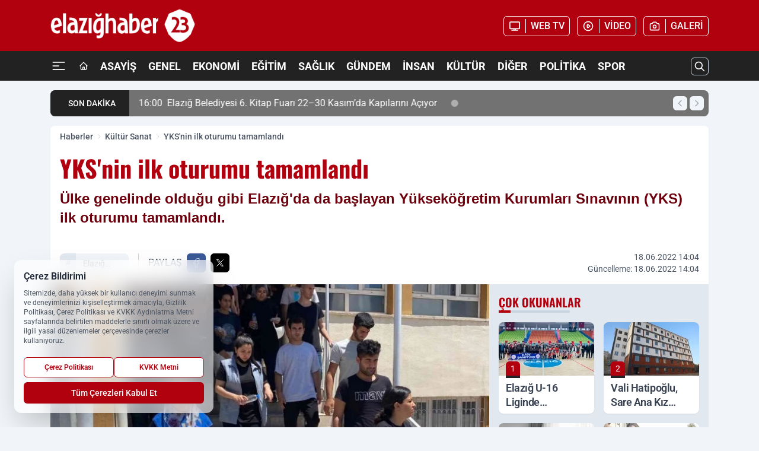

--- FILE ---
content_type: text/html; charset=UTF-8
request_url: https://www.elazighaber23.com/yks-nin-ilk-oturumu-tamamlandi/12886/
body_size: 46050
content:
<!doctype html>
<html lang="tr" prefix="og: https://ogp.me/ns# article: https://ogp.me/ns/article#" class="scroll-smooth text-gray-500 antialiased bg-mi-blue-gray-50 js-focus-visible translated-ltr">
<head>
<link rel="dns-prefetch" href="https://s.elazighaber23.com">
<link rel="preconnect" href="https://s.elazighaber23.com">
<link rel="dns-prefetch" href="https://i.elazighaber23.com">
<link rel="preconnect" href="https://i.elazighaber23.com">
<link rel="dns-prefetch" href="//adservice.google.com">
<link rel="dns-prefetch" href="//adservice.google.com.tr">
<link rel="dns-prefetch" href="//partner.googleadservices.com">
<link rel="dns-prefetch" href="//googleads.g.doubleclick.net">
<link rel="dns-prefetch" href="//securepubads.g.doubleclick.net">
<link rel="dns-prefetch" href="//tpc.googlesyndication.com">
<link rel="dns-prefetch" href="//pagead2.googlesyndication.com">
<link rel="dns-prefetch" href="//www.googletagservices.com">
<link rel="dns-prefetch" href="//www.googletagmanager.com">
<link rel="dns-prefetch" href="//www.google-analytics.com">
<link rel="preconnect" href="//www.google-analytics.com">
<link rel="dns-prefetch" href="//cdn2.bildirt.com">
<link rel="dns-prefetch" href="//cdn.onesignal.com">
<script>
    const img = new Image();
    img.src = 'https://i.elazighaber23.com/c/90/448x252/s/dosya/haber/yks-nin-ilk-oturumu-tamamlandi_1655550481_KvDJiO.jpg';
    img.fetchPriority = 'high';
</script>
<title>YKS'nin ilk oturumu tamamlandı</title>
<meta name="title" content="YKS'nin ilk oturumu tamamlandı">
<meta name="description" content="Ülke genelinde olduğu gibi Elazığ'da da başlayan Yükseköğretim Kurumları Sınavının (YKS) ilk oturumu tamamlandı.">
<meta name="datePublished" content="2022-06-18T14:04:47+03:00">
<meta name="dateModified" content="2022-06-18T14:04:47+03:00">
<meta name="url" content="https://www.elazighaber23.com/yks-nin-ilk-oturumu-tamamlandi/12886/">
<meta name="articleSection" content="news">
<meta name="articleAuthor" content="Kemal ÜNAL">
<style>
.mi-news-image{object-fit:cover;width:100%;height:100%;display:block}
body{font-display:swap}
</style>
<link rel="preload" href="https://s.elazighaber23.com/themes/wind/fonts/oswald-regular.woff2" as="font" type="font/woff2" crossorigin>
<link rel="preload" href="https://s.elazighaber23.com/themes/wind/fonts/oswald-500.woff2" as="font" type="font/woff2" crossorigin>
<link rel="preload" href="https://s.elazighaber23.com/themes/wind/fonts/oswald-600.woff2" as="font" type="font/woff2" crossorigin>
<link rel="preload" href="https://s.elazighaber23.com/themes/wind/fonts/oswald-700.woff2" as="font" type="font/woff2" crossorigin>
<style>@font-face{font-family:'Oswald';font-style:normal;font-weight:400;font-display:swap;src:url('https://s.elazighaber23.com/themes/wind/fonts/oswald-regular.woff2')format('woff2');unicode-range:U+0000-00FF,U+0100-017F,U+0130-0131,U+02BB-02BC,U+02C6,U+02DA,U+02DC,U+2000-206F,U+2074,U+20AC,U+2122,U+2191,U+2193,U+2212,U+2215,U+FEFF,U+FFFD}@font-face{font-family:'Oswald';font-style:normal;font-weight:700;font-display:swap;src:url('https://s.elazighaber23.com/themes/wind/fonts/oswald-700.woff2')format('woff2');unicode-range:U+0000-00FF,U+0100-017F,U+0130-0131,U+02BB-02BC,U+02C6,U+02DA,U+02DC,U+2000-206F,U+2074,U+20AC,U+2122,U+2191,U+2193,U+2212,U+2215,U+FEFF,U+FFFD}@font-face{font-family:'Oswald';font-style:normal;font-weight:600;font-display:swap;src:url('https://s.elazighaber23.com/themes/wind/fonts/oswald-600.woff2')format('woff2');unicode-range:U+0000-00FF,U+0100-017F,U+0130-0131,U+02BB-02BC,U+02C6,U+02DA,U+02DC,U+2000-206F,U+2074,U+20AC,U+2122,U+2191,U+2193,U+2212,U+2215,U+FEFF,U+FFFD}@font-face{font-family:'Oswald';font-style:normal;font-weight:500;font-display:swap;src:url('https://s.elazighaber23.com/themes/wind/fonts/oswald-500.woff2')format('woff2');unicode-range:U+0000-00FF,U+0100-017F,U+0130-0131,U+02BB-02BC,U+02C6,U+02DA,U+02DC,U+2000-206F,U+2074,U+20AC,U+2122,U+2191,U+2193,U+2212,U+2215,U+FEFF,U+FFFD}</style>
<link rel="preload" href="https://s.elazighaber23.com/themes/wind/fonts/roboto-regular.woff2" as="font" type="font/woff2" crossorigin>
<link rel="preload" href="https://s.elazighaber23.com/themes/wind/fonts/roboto-500.woff2" as="font" type="font/woff2" crossorigin>
<link rel="preload" href="https://s.elazighaber23.com/themes/wind/fonts/roboto-600.woff2" as="font" type="font/woff2" crossorigin>
<link rel="preload" href="https://s.elazighaber23.com/themes/wind/fonts/roboto-700.woff2" as="font" type="font/woff2" crossorigin>
<link rel="preload" href="https://s.elazighaber23.com/themes/wind/fonts/roboto-800.woff2" as="font" type="font/woff2" crossorigin>
<link rel="preload" href="https://s.elazighaber23.com/themes/wind/fonts/roboto-900.woff2" as="font" type="font/woff2" crossorigin>
<style>@font-face{font-family:'Roboto';font-style:normal;font-weight:400;font-display:swap;src:url('https://s.elazighaber23.com/themes/wind/fonts/roboto-regular.woff2')format('woff2');unicode-range:U+0000-00FF,U+0100-017F,U+0130-0131,U+02BB-02BC,U+02C6,U+02DA,U+02DC,U+2000-206F,U+2074,U+20AC,U+2122,U+2191,U+2193,U+2212,U+2215,U+FEFF,U+FFFD}@font-face{font-family:'Roboto';font-style:normal;font-weight:700;font-display:swap;src:url('https://s.elazighaber23.com/themes/wind/fonts/roboto-700.woff2')format('woff2');unicode-range:U+0000-00FF,U+0100-017F,U+0130-0131,U+02BB-02BC,U+02C6,U+02DA,U+02DC,U+2000-206F,U+2074,U+20AC,U+2122,U+2191,U+2193,U+2212,U+2215,U+FEFF,U+FFFD}@font-face{font-family:'Roboto';font-style:normal;font-weight:600;font-display:swap;src:url('https://s.elazighaber23.com/themes/wind/fonts/roboto-600.woff2')format('woff2');unicode-range:U+0000-00FF,U+0100-017F,U+0130-0131,U+02BB-02BC,U+02C6,U+02DA,U+02DC,U+2000-206F,U+2074,U+20AC,U+2122,U+2191,U+2193,U+2212,U+2215,U+FEFF,U+FFFD}@font-face{font-family:'Roboto';font-style:normal;font-weight:500;font-display:swap;src:url('https://s.elazighaber23.com/themes/wind/fonts/roboto-500.woff2')format('woff2');unicode-range:U+0000-00FF,U+0100-017F,U+0130-0131,U+02BB-02BC,U+02C6,U+02DA,U+02DC,U+2000-206F,U+2074,U+20AC,U+2122,U+2191,U+2193,U+2212,U+2215,U+FEFF,U+FFFD}@font-face{font-family:'Roboto';font-style:normal;font-weight:800;font-display:swap;src:url('https://s.elazighaber23.com/themes/wind/fonts/roboto-800.woff2')format('woff2');unicode-range:U+0000-00FF,U+0100-017F,U+0130-0131,U+02BB-02BC,U+02C6,U+02DA,U+02DC,U+2000-206F,U+2074,U+20AC,U+2122,U+2191,U+2193,U+2212,U+2215,U+FEFF,U+FFFD}@font-face{font-family:'Roboto';font-style:normal;font-weight:900;font-display:swap;src:url('https://s.elazighaber23.com/themes/wind/fonts/roboto-900.woff2')format('woff2');unicode-range:U+0000-00FF,U+0100-017F,U+0130-0131,U+02BB-02BC,U+02C6,U+02DA,U+02DC,U+2000-206F,U+2074,U+20AC,U+2122,U+2191,U+2193,U+2212,U+2215,U+FEFF,U+FFFD}</style>
<style>
body, html {padding: 0px !important;margin: 0px !important;}.leading-tight {line-height: 1.25;}.font-black {font-weight: 900;}.text-3xl {font-size: 1.875rem;line-height: 2.25rem;}.py-2 {padding-bottom: .5rem;padding-top: .5rem;}.pb-5 {padding-bottom: 1.25rem;}.pt-0 {padding-top: 0;}.font-semibold {font-weight: 600;}.object-cover {object-fit: cover;}  .w-full { width: 100%; }.h-full { height: 100%; }.news-description {font-family: -apple-system, BlinkMacSystemFont, 'Segoe UI', sans-serif;font-weight: 600;font-size: clamp(1.125rem, 2.5vw, 1.5rem);line-height: 1.5;color: #374151;margin: 0 0 1.25rem 0;}  @media (min-width: 768px) {.news-description { line-height: 1.375; }}img[fetchpriority="high"] {content-visibility: auto;will-change: auto;}
</style>
<meta charset="UTF-8">
<link rel="preload" as="image" href="https://i.elazighaber23.com/c/90/740x417/s/dosya/haber/yks-nin-ilk-oturumu-tamamlandi_1655550481_KvDJiO.jpg" fetchpriority="high">
<link rel="preload" href="/themes/wind/css/haber.min.css?v=10047" as="style">
<link rel="preload" href="https://s.elazighaber23.com/themes/wind/js/jquery-3.6.0.min.js" as="script">
<link rel="preload" href="https://s.elazighaber23.com/themes/wind/js/swiper-bundle.min.js" as="script">
<link rel="preload" href="https://s.elazighaber23.com/themes/wind/js/miapp.js" as="script">
<link rel="preload" href="https://s.elazighaber23.com/themes/wind/js/social-share-kit.js" as="script" fetchpriority="low">
<link rel="preload" href="https://s.elazighaber23.com/themes/wind/js/jquery.fancybox.min.js" as="script" fetchpriority="low">
<link rel="canonical" href="https://www.elazighaber23.com/yks-nin-ilk-oturumu-tamamlandi/12886/" />
<link rel="amphtml" href="https://www.elazighaber23.com/amp/yks-nin-ilk-oturumu-tamamlandi/12886/" />
<link rel="index" title="Elazığ Haber 23 | Elazığ Haberleri | Elazığ Son Dakika" href="https://www.elazighaber23.com/" />
<link rel="image_src" href="https://i.elazighaber23.com/c/90/1280x720/s/dosya/haber/m/yks-nin-ilk-oturumu-tamamlandi_1655550481_KvDJiO.jpg" type="image/jpeg" />
<link rel="search" type="application/opensearchdescription+xml" title="Elazığ Haber 23 Arama" href="https://www.elazighaber23.com/opensearch.xml" />
<link rel="alternate" type="application/rss+xml" title="Elazığ Haber 23 | Elazığ Haberleri | Elazığ Son Dakika rss beslemesi" href="https://www.elazighaber23.com/rss/" />
<meta name="image" content="https://i.elazighaber23.com/c/90/1280x720/s/dosya/haber/m/yks-nin-ilk-oturumu-tamamlandi_1655550481_KvDJiO.jpg" />
<meta name="thumbnail_height" content="100" />
<meta name="thumbnail_width" content="100" />
<link rel="thumbnail" href="https://i.elazighaber23.com/c/90/100x100/s/dosya/haber/m/yks-nin-ilk-oturumu-tamamlandi_1655550481_KvDJiO.jpg" type="image/jpeg" />
<meta name="dateCreated" content="2022-06-18T14:04:47+03:00" />
<meta name="dateUpdated" content="2022-06-18T14:04:47+03:00" />
<meta name="robots" content="index, follow, max-image-preview:large, max-snippet:-1, max-video-preview:-1" />
<meta name="google-site-verification" content="vUluMdvSq_oJRuSkLxRVSPFNJ7AmGzMgIjWjl7yFE8" />
<meta property="og:site_name" content="Elazığ Haber 23" />
<meta property="og:url" content="https://www.elazighaber23.com/yks-nin-ilk-oturumu-tamamlandi/12886/" />
<meta property="og:title" content="YKS'nin ilk oturumu tamamlandı" />
<meta property="og:description" content="Ülke genelinde olduğu gibi Elazığ'da da başlayan Yükseköğretim Kurumları Sınavının (YKS) ilk oturumu tamamlandı." />
<meta property="og:image" content="https://i.elazighaber23.com/c/90/1280x720/s/dosya/haber/m/yks-nin-ilk-oturumu-tamamlandi_1655550481_KvDJiO.jpg" />
<meta property="og:image:type" content="image/jpeg" />
<meta property="og:image:width" content="1280" />
<meta property="og:image:height" content="720" />
<meta property="og:image:alt" content="YKS'nin ilk oturumu tamamlandı" />
<meta property="og:image:secure_url" content="https://i.elazighaber23.com/c/90/1280x720/s/dosya/haber/m/yks-nin-ilk-oturumu-tamamlandi_1655550481_KvDJiO.jpg" />
<meta property="og:type" content="article" />
<meta property="og:locale" content="tr_TR" />
<meta property="twitter:account_id" content="" />
<meta name="twitter:card" content="summary_large_image" />
<meta name="twitter:url" content="https://www.elazighaber23.com/yks-nin-ilk-oturumu-tamamlandi/12886/" />
<meta name="twitter:domain" content="https://www.elazighaber23.com/" />
<meta name="twitter:site" content="@" />
<meta name="twitter:title" content="YKS'nin ilk oturumu tamamlandı" />
<meta name="twitter:description" content="Ülke genelinde olduğu gibi Elazığ'da da başlayan Yükseköğretim Kurumları Sınavının (YKS) ilk oturumu tamamlandı." />
<meta name="twitter:image:src" content="https://i.elazighaber23.com/c/90/1280x720/s/dosya/haber/m/yks-nin-ilk-oturumu-tamamlandi_1655550481_KvDJiO.jpg" />
<meta name="google-play-app" content="https://play.google.com/store/apps/details?id=com.elazighaber23" />
<meta property="article:published_time" content="2022-06-18T14:04:47+03:00" />
<meta property="article:modified_time" content="2022-06-18T14:04:47+03:00" />
<meta property="article:author" content="Kemal ÜNAL" />
<meta property="article:section" content="Kültür Sanat" />
<meta property="article:opinion" content="false" />
<meta property="article:content_tier" content="free" />
<meta name="DC.Title" content="YKS'nin ilk oturumu tamamlandı" />
<meta name="DC.Description" content="Ülke genelinde olduğu gibi Elazığ'da da başlayan Yükseköğretim Kurumları Sınavının (YKS) ilk oturumu tamamlandı." />
<meta name="DC.Creator" content="Elazığ Haber 23" />
<meta name="DC.Subject" content="YKS'nin ilk oturumu tamamlandı" />
<meta name="DC.Publisher" content="Elazığ Haber 23" />
<meta name="DC.Contributor" content="Elazığ Haber 23" />
<meta name="DC.Date" content="2022-06-18" />
<meta name="DC.Type" content="Text" />
<meta name="DC.Source" content="https://www.elazighaber23.com/yks-nin-ilk-oturumu-tamamlandi/12886/" />
<meta name="DC.Language" content="tr-TR" /><meta name="viewport" content="width=device-width, initial-scale=1, shrink-to-fit=no">
<meta http-equiv="X-UA-Compatible" content="ie=edge">
<meta http-equiv="content-type" content="text/html; charset=utf-8" />
<style>
    .h-menu {
        display: block;
        font-size: .875rem;
        font-weight: 500;
        letter-spacing: -.025em;
        line-height: 1.25rem;
        padding: .5rem 0;
        position: relative;
        text-transform: uppercase
    }

    @media (min-width: 970px) {
        .h-menu {
            font-size:1rem;
            line-height: 1.5rem;
            padding: .5rem 0
        }
    }
</style>
<link href="/themes/wind/css/haber.min.css?v=10047" rel="stylesheet">
<style>
    [x-cloak] { display: none }@font-face{font-family:swiper-icons;src:url('data:application/font-woff;charset=utf-8;base64, [base64]//wADZ2x5ZgAAAywAAADMAAAD2MHtryVoZWFkAAABbAAAADAAAAA2E2+eoWhoZWEAAAGcAAAAHwAAACQC9gDzaG10eAAAAigAAAAZAAAArgJkABFsb2NhAAAC0AAAAFoAAABaFQAUGG1heHAAAAG8AAAAHwAAACAAcABAbmFtZQAAA/gAAAE5AAACXvFdBwlwb3N0AAAFNAAAAGIAAACE5s74hXjaY2BkYGAAYpf5Hu/j+W2+MnAzMYDAzaX6QjD6/4//Bxj5GA8AuRwMYGkAPywL13jaY2BkYGA88P8Agx4j+/8fQDYfA1AEBWgDAIB2BOoAeNpjYGRgYNBh4GdgYgABEMnIABJzYNADCQAACWgAsQB42mNgYfzCOIGBlYGB0YcxjYGBwR1Kf2WQZGhhYGBiYGVmgAFGBiQQkOaawtDAoMBQxXjg/wEGPcYDDA4wNUA2CCgwsAAAO4EL6gAAeNpj2M0gyAACqxgGNWBkZ2D4/wMA+xkDdgAAAHjaY2BgYGaAYBkGRgYQiAHyGMF8FgYHIM3DwMHABGQrMOgyWDLEM1T9/w8UBfEMgLzE////P/5//f/V/xv+r4eaAAeMbAxwIUYmIMHEgKYAYjUcsDAwsLKxc3BycfPw8jEQA/[base64]/uznmfPFBNODM2K7MTQ45YEAZqGP81AmGGcF3iPqOop0r1SPTaTbVkfUe4HXj97wYE+yNwWYxwWu4v1ugWHgo3S1XdZEVqWM7ET0cfnLGxWfkgR42o2PvWrDMBSFj/IHLaF0zKjRgdiVMwScNRAoWUoH78Y2icB/yIY09An6AH2Bdu/UB+yxopYshQiEvnvu0dURgDt8QeC8PDw7Fpji3fEA4z/PEJ6YOB5hKh4dj3EvXhxPqH/SKUY3rJ7srZ4FZnh1PMAtPhwP6fl2PMJMPDgeQ4rY8YT6Gzao0eAEA409DuggmTnFnOcSCiEiLMgxCiTI6Cq5DZUd3Qmp10vO0LaLTd2cjN4fOumlc7lUYbSQcZFkutRG7g6JKZKy0RmdLY680CDnEJ+UMkpFFe1RN7nxdVpXrC4aTtnaurOnYercZg2YVmLN/d/gczfEimrE/fs/bOuq29Zmn8tloORaXgZgGa78yO9/cnXm2BpaGvq25Dv9S4E9+5SIc9PqupJKhYFSSl47+Qcr1mYNAAAAeNptw0cKwkAAAMDZJA8Q7OUJvkLsPfZ6zFVERPy8qHh2YER+3i/BP83vIBLLySsoKimrqKqpa2hp6+jq6RsYGhmbmJqZSy0sraxtbO3sHRydnEMU4uR6yx7JJXveP7WrDycAAAAAAAH//wACeNpjYGRgYOABYhkgZgJCZgZNBkYGLQZtIJsFLMYAAAw3ALgAeNolizEKgDAQBCchRbC2sFER0YD6qVQiBCv/H9ezGI6Z5XBAw8CBK/m5iQQVauVbXLnOrMZv2oLdKFa8Pjuru2hJzGabmOSLzNMzvutpB3N42mNgZGBg4GKQYzBhYMxJLMlj4GBgAYow/P/PAJJhLM6sSoWKfWCAAwDAjgbRAAB42mNgYGBkAIIbCZo5IPrmUn0hGA0AO8EFTQAA');font-weight:400;font-style:normal}:root{--swiper-theme-color:#007aff}.swiper{margin-left:auto;margin-right:auto;position:relative;overflow:hidden;list-style:none;padding:0;z-index:1}.swiper-vertical>.swiper-wrapper{flex-direction:column}.swiper-wrapper{position:relative;width:100%;height:100%;z-index:1;display:flex;transition-property:transform;box-sizing:content-box}.swiper-android .swiper-slide,.swiper-wrapper{transform:translate3d(0px,0,0)}.swiper-pointer-events{touch-action:pan-y}.swiper-pointer-events.swiper-vertical{touch-action:pan-x}.swiper-slide{flex-shrink:0;width:100%;height:100%;position:relative;transition-property:transform}.swiper-slide-invisible-blank{visibility:hidden}.swiper-autoheight,.swiper-autoheight .swiper-slide{height:auto}.swiper-autoheight .swiper-wrapper{align-items:flex-start;transition-property:transform,height}.swiper-backface-hidden .swiper-slide{transform:translateZ(0);-webkit-backface-visibility:hidden;backface-visibility:hidden}.swiper-3d,.swiper-3d.swiper-css-mode .swiper-wrapper{perspective:1200px}.swiper-3d .swiper-cube-shadow,.swiper-3d .swiper-slide,.swiper-3d .swiper-slide-shadow,.swiper-3d .swiper-slide-shadow-bottom,.swiper-3d .swiper-slide-shadow-left,.swiper-3d .swiper-slide-shadow-right,.swiper-3d .swiper-slide-shadow-top,.swiper-3d .swiper-wrapper{transform-style:preserve-3d}.swiper-3d .swiper-slide-shadow,.swiper-3d .swiper-slide-shadow-bottom,.swiper-3d .swiper-slide-shadow-left,.swiper-3d .swiper-slide-shadow-right,.swiper-3d .swiper-slide-shadow-top{position:absolute;left:0;top:0;width:100%;height:100%;pointer-events:none;z-index:10}.swiper-3d .swiper-slide-shadow{background:rgba(0,0,0,.15)}.swiper-3d .swiper-slide-shadow-left{background-image:linear-gradient(to left,rgba(0,0,0,.5),rgba(0,0,0,0))}.swiper-3d .swiper-slide-shadow-right{background-image:linear-gradient(to right,rgba(0,0,0,.5),rgba(0,0,0,0))}.swiper-3d .swiper-slide-shadow-top{background-image:linear-gradient(to top,rgba(0,0,0,.5),rgba(0,0,0,0))}.swiper-3d .swiper-slide-shadow-bottom{background-image:linear-gradient(to bottom,rgba(0,0,0,.5),rgba(0,0,0,0))}.swiper-css-mode>.swiper-wrapper{overflow:auto;scrollbar-width:none;-ms-overflow-style:none}.swiper-css-mode>.swiper-wrapper::-webkit-scrollbar{display:none}.swiper-css-mode>.swiper-wrapper>.swiper-slide{scroll-snap-align:start start}.swiper-horizontal.swiper-css-mode>.swiper-wrapper{scroll-snap-type:x mandatory}.swiper-vertical.swiper-css-mode>.swiper-wrapper{scroll-snap-type:y mandatory}.swiper-centered>.swiper-wrapper::before{content:'';flex-shrink:0;order:9999}.swiper-centered.swiper-horizontal>.swiper-wrapper>.swiper-slide:first-child{margin-inline-start:var(--swiper-centered-offset-before)}.swiper-centered.swiper-horizontal>.swiper-wrapper::before{height:100%;min-height:1px;width:var(--swiper-centered-offset-after)}.swiper-centered.swiper-vertical>.swiper-wrapper>.swiper-slide:first-child{margin-block-start:var(--swiper-centered-offset-before)}.swiper-centered.swiper-vertical>.swiper-wrapper::before{width:100%;min-width:1px;height:var(--swiper-centered-offset-after)}.swiper-centered>.swiper-wrapper>.swiper-slide{scroll-snap-align:center center}:root{--swiper-navigation-size:44px}.swiper-button-next,.swiper-button-prev{position:absolute;top:50%;width:calc(var(--swiper-navigation-size)/ 44 * 27);height:var(--swiper-navigation-size);margin-top:calc(0px - (var(--swiper-navigation-size)/ 2));z-index:10;cursor:pointer;display:flex;align-items:center;justify-content:center;color:var(--swiper-navigation-color,var(--swiper-theme-color))}.swiper-button-next.swiper-button-disabled,.swiper-button-prev.swiper-button-disabled{opacity:.35;cursor:auto;pointer-events:none}.swiper-button-next:after,.swiper-button-prev:after{font-family:swiper-icons;font-size:var(--swiper-navigation-size);text-transform:none!important;letter-spacing:0;text-transform:none;font-variant:initial;line-height:1}.swiper-button-prev,.swiper-rtl .swiper-button-next{left:10px;right:auto}.swiper-button-prev:after,.swiper-rtl .swiper-button-next:after{content:'prev'}.swiper-button-next,.swiper-rtl .swiper-button-prev{right:10px;left:auto}.swiper-button-next:after,.swiper-rtl .swiper-button-prev:after{content:'next'}.swiper-button-lock{display:none}.swiper-pagination{position:absolute;text-align:center;transition:.3s opacity;transform:translate3d(0,0,0);z-index:10}.swiper-pagination.swiper-pagination-hidden{opacity:0}.swiper-horizontal>.swiper-pagination-bullets,.swiper-pagination-bullets.swiper-pagination-horizontal,.swiper-pagination-custom,.swiper-pagination-fraction{bottom:10px;left:0;width:100%}.swiper-pagination-bullets-dynamic{overflow:hidden;font-size:0}.swiper-pagination-bullets-dynamic .swiper-pagination-bullet{transform:scale(.33);position:relative}.swiper-pagination-bullets-dynamic .swiper-pagination-bullet-active{transform:scale(1)}.swiper-pagination-bullets-dynamic .swiper-pagination-bullet-active-main{transform:scale(1)}.swiper-pagination-bullets-dynamic .swiper-pagination-bullet-active-prev{transform:scale(.66)}.swiper-pagination-bullets-dynamic .swiper-pagination-bullet-active-prev-prev{transform:scale(.33)}.swiper-pagination-bullets-dynamic .swiper-pagination-bullet-active-next{transform:scale(.66)}.swiper-pagination-bullets-dynamic .swiper-pagination-bullet-active-next-next{transform:scale(.33)}.swiper-pagination-bullet{width:var(--swiper-pagination-bullet-width,var(--swiper-pagination-bullet-size,8px));height:var(--swiper-pagination-bullet-height,var(--swiper-pagination-bullet-size,8px));display:inline-block;border-radius:50%;background:var(--swiper-pagination-bullet-inactive-color,#000);opacity:var(--swiper-pagination-bullet-inactive-opacity, .2)}button.swiper-pagination-bullet{border:none;margin:0;padding:0;box-shadow:none;-webkit-appearance:none;appearance:none}.swiper-pagination-clickable .swiper-pagination-bullet{cursor:pointer}.swiper-pagination-bullet:only-child{display:none!important}.swiper-pagination-bullet-active{opacity:var(--swiper-pagination-bullet-opacity, 1);background:var(--swiper-pagination-color,var(--swiper-theme-color))}.swiper-pagination-vertical.swiper-pagination-bullets,.swiper-vertical>.swiper-pagination-bullets{right:10px;top:50%;transform:translate3d(0px,-50%,0)}.swiper-pagination-vertical.swiper-pagination-bullets .swiper-pagination-bullet,.swiper-vertical>.swiper-pagination-bullets .swiper-pagination-bullet{margin:var(--swiper-pagination-bullet-vertical-gap,6px) 0;display:block}.swiper-pagination-vertical.swiper-pagination-bullets.swiper-pagination-bullets-dynamic,.swiper-vertical>.swiper-pagination-bullets.swiper-pagination-bullets-dynamic{top:50%;transform:translateY(-50%);width:8px}.swiper-pagination-vertical.swiper-pagination-bullets.swiper-pagination-bullets-dynamic .swiper-pagination-bullet,.swiper-vertical>.swiper-pagination-bullets.swiper-pagination-bullets-dynamic .swiper-pagination-bullet{display:inline-block;transition:.2s transform,.2s top}.swiper-horizontal>.swiper-pagination-bullets .swiper-pagination-bullet,.swiper-pagination-horizontal.swiper-pagination-bullets .swiper-pagination-bullet{margin:0 var(--swiper-pagination-bullet-horizontal-gap,4px)}.swiper-horizontal>.swiper-pagination-bullets.swiper-pagination-bullets-dynamic,.swiper-pagination-horizontal.swiper-pagination-bullets.swiper-pagination-bullets-dynamic{left:50%;transform:translateX(-50%);white-space:nowrap}.swiper-horizontal>.swiper-pagination-bullets.swiper-pagination-bullets-dynamic .swiper-pagination-bullet,.swiper-pagination-horizontal.swiper-pagination-bullets.swiper-pagination-bullets-dynamic .swiper-pagination-bullet{transition:.2s transform,.2s left}.swiper-horizontal.swiper-rtl>.swiper-pagination-bullets-dynamic .swiper-pagination-bullet{transition:.2s transform,.2s right}.swiper-pagination-progressbar{background:rgba(0,0,0,.25);position:absolute}.swiper-pagination-progressbar .swiper-pagination-progressbar-fill{background:var(--swiper-pagination-color,var(--swiper-theme-color));position:absolute;left:0;top:0;width:100%;height:100%;transform:scale(0);transform-origin:left top}.swiper-rtl .swiper-pagination-progressbar .swiper-pagination-progressbar-fill{transform-origin:right top}.swiper-horizontal>.swiper-pagination-progressbar,.swiper-pagination-progressbar.swiper-pagination-horizontal,.swiper-pagination-progressbar.swiper-pagination-vertical.swiper-pagination-progressbar-opposite,.swiper-vertical>.swiper-pagination-progressbar.swiper-pagination-progressbar-opposite{width:100%;height:4px;left:0;top:0}.swiper-horizontal>.swiper-pagination-progressbar.swiper-pagination-progressbar-opposite,.swiper-pagination-progressbar.swiper-pagination-horizontal.swiper-pagination-progressbar-opposite,.swiper-pagination-progressbar.swiper-pagination-vertical,.swiper-vertical>.swiper-pagination-progressbar{width:4px;height:100%;left:0;top:0}.swiper-pagination-lock{display:none}.swiper-lazy-preloader{width:42px;height:42px;position:absolute;left:50%;top:50%;margin-left:-21px;margin-top:-21px;z-index:10;transform-origin:50%;box-sizing:border-box;border:4px solid var(--swiper-preloader-color,var(--swiper-theme-color));border-radius:50%;border-top-color:transparent;animation:swiper-preloader-spin 1s infinite linear}.swiper-lazy-preloader-white{--swiper-preloader-color:#fff}.swiper-lazy-preloader-black{--swiper-preloader-color:#000}@keyframes swiper-preloader-spin{0%{transform:rotate(0deg)}100%{transform:rotate(360deg)}}.swiper-fade.swiper-free-mode .swiper-slide{transition-timing-function:ease-out}.swiper-fade .swiper-slide{pointer-events:none;transition-property:opacity}.swiper-fade .swiper-slide .swiper-slide{pointer-events:none}.swiper-fade .swiper-slide-active,.swiper-fade .swiper-slide-active .swiper-slide-active{pointer-events:auto}.fancybox-active{height:auto}.fancybox-is-hidden{left:-9999px;margin:0;position:absolute!important;top:-9999px;visibility:hidden}.fancybox-container{-webkit-backface-visibility:hidden;height:100%;left:0;outline:none;position:fixed;-webkit-tap-highlight-color:transparent;top:0;-ms-touch-action:manipulation;touch-action:manipulation;transform:translateZ(0);width:100%;z-index:99992}.fancybox-container *{box-sizing:border-box}.fancybox-bg,.fancybox-inner,.fancybox-outer,.fancybox-stage{bottom:0;left:0;position:absolute;right:0;top:0}.fancybox-outer{-webkit-overflow-scrolling:touch;overflow-y:auto}.fancybox-bg{background:#000000;opacity:0;transition-duration:inherit;transition-property:opacity;transition-timing-function:cubic-bezier(.47,0,.74,.71)}.fancybox-is-open .fancybox-bg{opacity:.8;transition-timing-function:cubic-bezier(.22,.61,.36,1)}.fancybox-caption,.fancybox-infobar,.fancybox-navigation .fancybox-button,.fancybox-toolbar{direction:ltr;opacity:0;position:absolute;transition:opacity .25s ease,visibility 0s ease .25s;visibility:hidden;z-index:99997}.fancybox-show-caption .fancybox-caption,.fancybox-show-infobar .fancybox-infobar,.fancybox-show-nav .fancybox-navigation .fancybox-button,.fancybox-show-toolbar .fancybox-toolbar{opacity:1;transition:opacity .25s ease 0s,visibility 0s ease 0s;visibility:visible}.fancybox-infobar{color:#ccc;font-size:13px;-webkit-font-smoothing:subpixel-antialiased;height:44px;left:0;line-height:44px;min-width:44px;mix-blend-mode:difference;padding:0 10px;pointer-events:none;top:0;-webkit-touch-callout:none;-webkit-user-select:none;-moz-user-select:none;-ms-user-select:none;user-select:none}.fancybox-toolbar{right:0;top:0}.fancybox-stage{direction:ltr;overflow:visible;transform:translateZ(0);z-index:99994}.fancybox-is-open .fancybox-stage{overflow:hidden}.fancybox-slide{-webkit-backface-visibility:hidden;display:none;height:100%;left:0;outline:none;overflow:auto;-webkit-overflow-scrolling:touch;padding:10px;position:absolute;text-align:center;top:0;transition-property:transform,opacity;white-space:normal;width:100%;z-index:99994}.fancybox-slide:before{content:\"\";display:inline-block;font-size:0;height:100%;vertical-align:middle;width:0}.fancybox-is-sliding .fancybox-slide,.fancybox-slide--current,.fancybox-slide--next,.fancybox-slide--previous{display:block}.fancybox-slide--image{overflow:hidden;padding:10px 0}.fancybox-slide--image:before{display:none}.fancybox-slide--html{padding:6px}.fancybox-content{background:#fff;display:inline-block;margin:0;max-width:100%;overflow:auto;-webkit-overflow-scrolling:touch;padding:10px;position:relative;text-align:left;vertical-align:middle}.fancybox-slide--image .fancybox-content{animation-timing-function:cubic-bezier(.5,0,.14,1);-webkit-backface-visibility:hidden;background:transparent;background-repeat:no-repeat;background-size:100% 100%;left:0;max-width:none;overflow:visible;padding:0;position:absolute;top:0;transform-origin:top left;transition-property:transform,opacity;-webkit-user-select:none;-moz-user-select:none;-ms-user-select:none;user-select:none;z-index:99995}.fancybox-can-zoomOut .fancybox-content{cursor:zoom-out}.fancybox-can-zoomIn .fancybox-content{cursor:zoom-in}.fancybox-can-pan .fancybox-content,.fancybox-can-swipe .fancybox-content{cursor:grab}.fancybox-is-grabbing .fancybox-content{cursor:grabbing}.fancybox-container [data-selectable=true]{cursor:text}.fancybox-image,.fancybox-spaceball{background:transparent;border:0;height:100%;left:0;margin:0;max-height:none;max-width:none;padding:0;position:absolute;top:0;-webkit-user-select:none;-moz-user-select:none;-ms-user-select:none;user-select:none;width:100%}.fancybox-spaceball{z-index:1}.fancybox-slide--iframe .fancybox-content,.fancybox-slide--map .fancybox-content,.fancybox-slide--pdf .fancybox-content,.fancybox-slide--video .fancybox-content{height:100%;overflow:visible;padding:0;width:100%}.fancybox-slide--video .fancybox-content{background:#000}.fancybox-slide--map .fancybox-content{background:#e5e3df}.fancybox-slide--iframe .fancybox-content{background:#f8f8f8}.fancybox-iframe,.fancybox-video{background:transparent;border:0;display:block;height:100%;margin:0;overflow:hidden;padding:0;width:100%}.fancybox-iframe{left:0;position:absolute;top:0}.fancybox-error{background:#fff;cursor:default;max-width:400px;padding:40px;width:100%}.fancybox-error p{color:#444;font-size:16px;line-height:20px;margin:0;padding:0}.fancybox-button{border:0;border-radius:0;box-shadow:none;cursor:pointer;display:inline-block;height:60px;margin:0;padding:10px;position:relative;transition:color .2s;vertical-align:top;visibility:inherit;width:60px}.fancybox-button,.fancybox-button:link,.fancybox-button:visited{color:#ccc}.fancybox-button:hover{color:#fff}.fancybox-button:focus{outline:none}.fancybox-button.fancybox-focus{outline:1px dotted}.fancybox-button[disabled],.fancybox-button[disabled]:hover{color:#888;cursor:default;outline:none}.fancybox-button div{height:100%}.fancybox-button svg{display:block;height:100%;overflow:visible;position:relative;width:100%}.fancybox-button svg path{fill:currentColor;stroke-width:0}.fancybox-button--fsenter svg:nth-child(2),.fancybox-button--fsexit svg:first-child,.fancybox-button--pause svg:first-child,.fancybox-button--play svg:nth-child(2){display:none}.fancybox-progress{background:#ff5268;height:2px;left:0;position:absolute;right:0;top:0;transform:scaleX(0);transform-origin:0;transition-property:transform;transition-timing-function:linear;z-index:99998}.fancybox-close-small{background:transparent;border:0;border-radius:0;color:#ccc;cursor:pointer;opacity:.8;padding:8px;position:absolute;right:-12px;top:-10px;z-index:401}.fancybox-close-small:hover{color:#fff;opacity:1}.fancybox-slide--html .fancybox-close-small{color:currentColor;padding:10px;right:0;top:0}.fancybox-slide--image.fancybox-is-scaling .fancybox-content{overflow:hidden}.fancybox-is-scaling .fancybox-close-small,.fancybox-is-zoomable.fancybox-can-pan .fancybox-close-small{display:none}.fancybox-navigation .fancybox-button{background-clip:content-box;height:100px;opacity:0;position:absolute;top:calc(50% - 50px);width:70px}.fancybox-navigation .fancybox-button div{padding:7px}.fancybox-navigation .fancybox-button--arrow_left{left:0;left:env(safe-area-inset-left);padding:31px 26px 31px 6px}.fancybox-navigation .fancybox-button--arrow_right{padding:31px 6px 31px 26px;right:0;right:env(safe-area-inset-right)}.fancybox-caption{background:linear-gradient(0deg,rgba(0,0,0,.85) 0,rgba(0,0,0,.3) 50%,rgba(0,0,0,.15) 65%,rgba(0,0,0,.075) 75.5%,rgba(0,0,0,.037) 82.85%,rgba(0,0,0,.019) 88%,transparent);bottom:0;color:#eee;font-size:14px;font-weight:400;left:0;line-height:1.5;padding:75px 10px 25px;pointer-events:none;right:0;text-align:center;z-index:99996}@supports (padding:max(0px)){.fancybox-caption{padding:75px max(10px,env(safe-area-inset-right)) max(25px,env(safe-area-inset-bottom)) max(10px,env(safe-area-inset-left))}}.fancybox-caption--separate{margin-top:-50px}.fancybox-caption__body{max-height:50vh;overflow:auto;pointer-events:all}.fancybox-caption a,.fancybox-caption a:link,.fancybox-caption a:visited{color:#ccc;text-decoration:none}.fancybox-caption a:hover{color:#fff;text-decoration:underline}.fancybox-loading{animation:a 1s linear infinite;background:transparent;border:4px solid #888;border-bottom-color:#fff;border-radius:50%;height:50px;left:50%;margin:-25px 0 0 -25px;opacity:.7;padding:0;position:absolute;top:50%;width:50px;z-index:99999}@keyframes a{to{transform:rotate(1turn)}}.fancybox-animated{transition-timing-function:cubic-bezier(0,0,.25,1)}.fancybox-fx-slide.fancybox-slide--previous{opacity:0;transform:translate3d(-100%,0,0)}.fancybox-fx-slide.fancybox-slide--next{opacity:0;transform:translate3d(100%,0,0)}.fancybox-fx-slide.fancybox-slide--current{opacity:1;transform:translateZ(0)}.fancybox-fx-fade.fancybox-slide--next,.fancybox-fx-fade.fancybox-slide--previous{opacity:0;transition-timing-function:cubic-bezier(.19,1,.22,1)}.fancybox-fx-fade.fancybox-slide--current{opacity:1}.fancybox-fx-zoom-in-out.fancybox-slide--previous{opacity:0;transform:scale3d(1.5,1.5,1.5)}.fancybox-fx-zoom-in-out.fancybox-slide--next{opacity:0;transform:scale3d(.5,.5,.5)}.fancybox-fx-zoom-in-out.fancybox-slide--current{opacity:1;transform:scaleX(1)}.fancybox-fx-rotate.fancybox-slide--previous{opacity:0;transform:rotate(-1turn)}.fancybox-fx-rotate.fancybox-slide--next{opacity:0;transform:rotate(1turn)}.fancybox-fx-rotate.fancybox-slide--current{opacity:1;transform:rotate(0deg)}.fancybox-fx-circular.fancybox-slide--previous{opacity:0;transform:scale3d(0,0,0) translate3d(-100%,0,0)}.fancybox-fx-circular.fancybox-slide--next{opacity:0;transform:scale3d(0,0,0) translate3d(100%,0,0)}.fancybox-fx-circular.fancybox-slide--current{opacity:1;transform:scaleX(1) translateZ(0)}.fancybox-fx-tube.fancybox-slide--previous{transform:translate3d(-100%,0,0) scale(.1) skew(-10deg)}.fancybox-fx-tube.fancybox-slide--next{transform:translate3d(100%,0,0) scale(.1) skew(10deg)}.fancybox-fx-tube.fancybox-slide--current{transform:translateZ(0) scale(1)}@media (max-height:576px){.fancybox-slide{padding-left:6px;padding-right:6px}.fancybox-slide--image{padding:6px 0}.fancybox-close-small{right:-6px}.fancybox-slide--image .fancybox-close-small{background:#4e4e4e;color:#f2f4f6;height:36px;opacity:1;padding:6px;right:0;top:0;width:36px}.fancybox-caption{padding-left:12px;padding-right:12px}@supports (padding:max(0px)){.fancybox-caption{padding-left:max(12px,env(safe-area-inset-left));padding-right:max(12px,env(safe-area-inset-right))}}}.fancybox-share{background:#f4f4f4;border-radius:3px;max-width:90%;padding:30px;text-align:center}.fancybox-share h1{color:#222;font-size:35px;font-weight:700;margin:0 0 20px}.fancybox-share p{margin:0;padding:0}.fancybox-share__button{border:0;border-radius:3px;display:inline-block;font-size:14px;font-weight:700;line-height:40px;margin:0 5px 10px;min-width:130px;padding:0 15px;text-decoration:none;transition:all .2s;-webkit-user-select:none;-moz-user-select:none;-ms-user-select:none;user-select:none;white-space:nowrap}.fancybox-share__button:link,.fancybox-share__button:visited{color:#fff}.fancybox-share__button:hover{text-decoration:none}.fancybox-share__button--fb{background:#3b5998}.fancybox-share__button--fb:hover{background:#344e86}.fancybox-share__button--pt{background:#bd081d}.fancybox-share__button--pt:hover{background:#aa0719}.fancybox-share__button--tw{background:#1da1f2}.fancybox-share__button--tw:hover{background:#0d95e8}.fancybox-share__button svg{height:25px;margin-right:7px;position:relative;top:-1px;vertical-align:middle;width:25px}.fancybox-share__button svg path{fill:#fff}.fancybox-share__input{background:transparent;border:0;border-bottom:1px solid #d7d7d7;border-radius:0;color:#5d5b5b;font-size:14px;margin:10px 0 0;outline:none;padding:10px 15px;width:100%}.fancybox-thumbs{background:#ddd;bottom:0;display:none;margin:0;-webkit-overflow-scrolling:touch;-ms-overflow-style:-ms-autohiding-scrollbar;padding:2px 2px 4px;position:absolute;right:0;-webkit-tap-highlight-color:rgba(0,0,0,0);top:0;width:212px;z-index:99995}.fancybox-thumbs-x{overflow-x:auto;overflow-y:hidden}.fancybox-show-thumbs .fancybox-thumbs{display:block}.fancybox-show-thumbs .fancybox-inner{right:212px}.fancybox-thumbs__list{font-size:0;height:100%;list-style:none;margin:0;overflow-x:hidden;overflow-y:auto;padding:0;position:absolute;position:relative;white-space:nowrap;width:100%}.fancybox-thumbs-x .fancybox-thumbs__list{overflow:hidden}.fancybox-thumbs-y .fancybox-thumbs__list::-webkit-scrollbar{width:7px}.fancybox-thumbs-y .fancybox-thumbs__list::-webkit-scrollbar-track{background:#fff;border-radius:10px;box-shadow:inset 0 0 6px rgba(0,0,0,.3)}.fancybox-thumbs-y .fancybox-thumbs__list::-webkit-scrollbar-thumb{background:#2a2a2a;border-radius:10px}.fancybox-thumbs__list a{-webkit-backface-visibility:hidden;backface-visibility:hidden;background-color:rgba(0,0,0,.1);background-position:50%;background-repeat:no-repeat;background-size:cover;cursor:pointer;float:left;height:75px;margin:2px;max-height:calc(100% - 8px);max-width:calc(50% - 4px);outline:none;overflow:hidden;padding:0;position:relative;-webkit-tap-highlight-color:transparent;width:100px}.fancybox-thumbs__list a:before{border:6px solid #ff5268;bottom:0;content:\"\";left:0;opacity:0;position:absolute;right:0;top:0;transition:all .2s cubic-bezier(.25,.46,.45,.94);z-index:99991}.fancybox-thumbs__list a:focus:before{opacity:.5}.fancybox-thumbs__list a.fancybox-thumbs-active:before{opacity:1}@media (max-width:576px){.fancybox-thumbs{width:110px}.fancybox-show-thumbs .fancybox-inner{right:110px}.fancybox-thumbs__list a{max-width:calc(100% - 10px)}}.fancybox-slide--iframe .fancybox-content {width  : 400px!important;margin: 0;border-radius: 0.5rem!important;overflow: hidden!important;}.n-comment-success {position: absolute;width: 100%;height: 100%;background-color: rgba(255, 255, 255, .9);top: 0;left: 0;z-index: 999999;display: flex;justify-content: center;align-items: center;}.n-comment-icon-s{clear:both;color:#8bc34a;font-size: 70px;text-align: center;display: block;padding: 5px}.n-comment-icon-w{clear:both;color:#ff9800;font-size: 70px;text-align: center;display: block;padding: 5px}.n-commnet-title{font-size: 19px;color:#888888;text-align: center;padding: 5px 20px 30px 20px;}.n-close{display:inline-block;font-size:15px;font-weight:600;padding:5px 10px 5px 10px;border:1px solid #888888;margin-top:30px!important;border-radius: 0.5rem;}#Imageid{border-radius:0.5rem!important;overflow:hidden!important;}
</style><meta name="mobile-web-app-capable" content="yes">
<meta name="application-name" content="Elazığ Haber 23 | Elazığ Haberleri | Elazığ Son Dakika">
<link rel="manifest" href="/manifest.json">
<link rel="icon" href="https://s.elazighaber23.com/dosya/logo/elazig-haber-23-favicon.png">
<link rel="apple-touch-icon" href="https://s.elazighaber23.com/dosya/logo/elazig-haber-23-favicon.png">
<link rel="android-touch-icon" href="https://s.elazighaber23.com/dosya/logo/elazig-haber-23-favicon.png" />
<link rel="apple-touch-icon-precomposed" href="https://s.elazighaber23.com/c/80/114x114/s/dosya/logo/favicons/elazig-haber-23-favicon.png" />
<link rel="apple-touch-icon-precomposed" sizes="170x170" href="https://s.elazighaber23.com/c/80/114x114/s/dosya/logo/favicons/elazig-haber-23-favicon.png" />
<link rel="apple-touch-icon" sizes="57x57" href="https://s.elazighaber23.com/c/80/57x57/s/dosya/logo/favicons/elazig-haber-23-favicon.png">
<link rel="apple-touch-icon" sizes="60x60" href="https://s.elazighaber23.com/c/80/60x60/s/dosya/logo/favicons/elazig-haber-23-favicon.png">
<link rel="apple-touch-icon" sizes="72x72" href="https://s.elazighaber23.com/c/80/72x72/s/dosya/logo/favicons/elazig-haber-23-favicon.png">
<link rel="apple-touch-icon" sizes="76x76" href="https://s.elazighaber23.com/c/80/76x76/s/dosya/logo/favicons/elazig-haber-23-favicon.png">
<link rel="apple-touch-icon" sizes="114x114" href="https://s.elazighaber23.com/c/80/114x114/s/dosya/logo/favicons/elazig-haber-23-favicon.png">
<link rel="apple-touch-icon" sizes="120x120" href="https://s.elazighaber23.com/c/80/120x120/s/dosya/logo/favicons/elazig-haber-23-favicon.png">
<link rel="apple-touch-icon" sizes="144x144" href="https://s.elazighaber23.com/c/80/144x144/s/dosya/logo/favicons/elazig-haber-23-favicon.png">
<link rel="apple-touch-icon" sizes="152x152" href="https://s.elazighaber23.com/c/80/152x152/s/dosya/logo/favicons/elazig-haber-23-favicon.png">
<link rel="apple-touch-icon" sizes="180x180" href="https://s.elazighaber23.com/c/80/180x180/s/dosya/logo/favicons/elazig-haber-23-favicon.png">
<link rel="icon" type="image/png" sizes="512x512" href="https://s.elazighaber23.com/c/80/512x512/s/dosya/logo/favicons/elazig-haber-23-favicon.png">
<link rel="icon" type="image/png" sizes="384x384" href="https://s.elazighaber23.com/c/80/384x384/s/dosya/logo/favicons/elazig-haber-23-favicon.png">
<link rel="icon" type="image/png" sizes="192x192" href="https://s.elazighaber23.com/c/80/192x192/s/dosya/logo/favicons/elazig-haber-23-favicon.png">
<link rel="icon" type="image/png" sizes="152x152" href="https://s.elazighaber23.com/c/80/152x152/s/dosya/logo/favicons/elazig-haber-23-favicon.png">
<link rel="icon" type="image/png" sizes="144x144" href="https://s.elazighaber23.com/c/80/144x144/s/dosya/logo/favicons/elazig-haber-23-favicon.png">
<link rel="icon" type="image/png" sizes="128x128" href="https://s.elazighaber23.com/c/80/128x128/s/dosya/logo/favicons/elazig-haber-23-favicon.png">
<link rel="icon" type="image/png" sizes="96x96" href="https://s.elazighaber23.com/c/80/96x96/s/dosya/logo/favicons/elazig-haber-23-favicon.png">
<link rel="icon" type="image/png" sizes="72x72" href="https://s.elazighaber23.com/c/80/72x72/s/dosya/logo/favicons/elazig-haber-23-favicon.png">
<link rel="icon" type="image/png" sizes="32x32" href="https://s.elazighaber23.com/c/80/32x32/s/dosya/logo/favicons/elazig-haber-23-favicon.png">
<link rel="icon" type="image/png" sizes="16x16" href="https://s.elazighaber23.com/c/80/16x16/s/dosya/logo/favicons/elazig-haber-23-favicon.png">
<meta name="apple-mobile-web-app-status-bar-style" content="#ffffff">
<meta name="apple-mobile-web-app-title" content="Elazığ Haber 23 | Elazığ Haberleri | Elazığ Son Dakika">
<meta name="apple-mobile-web-app-status-bar-style" content="#ffffff" />
<meta name="msapplication-TileColor" content="#ffffff">
<meta name="msapplication-TileImage" content="https://s.elazighaber23.com/c/80/152x152/s/dosya/logo/favicons/elazig-haber-23-favicon.png">
<meta name="theme-color" content="#b2010e">
<script>
    if ('serviceWorker' in navigator) {
        navigator.serviceWorker.register('/serviceworker.js')
            .then(() => console.log('Service Worker Installed...'))
            .catch(err => console.error('Not supported browser!', err));
    }
</script>
<script>var uygulamaid="9816-8628-5579-6663-2545-6";</script>
<script defer src="https://cdn2.bildirt.com/BildirtSDKfiles.js"></script>
<script src="https://cdn.onesignal.com/sdks/web/v16/OneSignalSDK.page.js" defer></script>
<script>
    window.OneSignalDeferred = window.OneSignalDeferred || [];
    OneSignalDeferred.push(async function(OneSignal) {
        await OneSignal.init({
            appId: "8afcc42d-f7a6-4456-b4ea-7a9ec1fa5965",
        });
    });
</script>
    <!-- Google tag (gtag.js) -->
    <script defer src="https://www.googletagmanager.com/gtag/js?id=G-EPN574DP7G"></script>
    <script>
        window.dataLayer = window.dataLayer || [];
        function gtag(){dataLayer.push(arguments);}
        gtag('js', new Date());
        gtag('config', 'G-EPN574DP7G');
    </script>
    <!-- Google Tag Manager -->
<script>(function(w,d,s,l,i){w[l]=w[l]||[];w[l].push({'gtm.start':
new Date().getTime(),event:'gtm.js'});var f=d.getElementsByTagName(s)[0],
j=d.createElement(s),dl=l!='dataLayer'?'&l='+l:'';j.async=true;j.src=
'https://www.googletagmanager.com/gtm.js?id='+i+dl;f.parentNode.insertBefore(j,f);
})(window,document,'script','dataLayer','GTM-MQTNDMWP');</script>
<!-- End Google Tag Manager --><script defer data-domain="elazighaber23.com" src="https://app.kulgacdn.com/js/script.js"></script>
</head>
<body class="haber-detay bg-secondary bg-opacity-80 lg:bg-slate-100 font-misans text-gray-600 selection:bg-slate-300 selection:text-white">
    <!-- Google Tag Manager (noscript) -->
<noscript><iframe src="https://www.googletagmanager.com/ns.html?id=GTM-MQTNDMWP"
height="0" width="0" style="display:none;visibility:hidden"></iframe></noscript>
<!-- End Google Tag Manager (noscript) --><div class="bg-slate-100 max-w-md lg:max-w-full mx-auto">
<div class="hidden bg-gray-200 text-gray-600"></div>
<div class="hidden bg-green-200 text-green-600"></div>
<div class="hidden bg-red-200 text-red-600"></div>
<div class="bg-header relative z-10 hidden invisible lg:block lg:visible">
    <div class="container mx-auto grid grid-cols-12 items-center py-3">
        <div class="col-span-4 flex flex-wrap items-center px-0">
            <a class="w-fit h-auto" title="Elazığ Haber 23 - Ana Sayfa" href="https://www.elazighaber23.com/">
                <img class="items-center" src="https://s.elazighaber23.com/dosya/logo/svg/logo-alt.svg" width="245" height="40" alt="Elazığ Haber 23 | Elazığ Haberleri | Elazığ Son Dakika">
            </a>
        </div>
        <div class="col-span-8">
            <ul class="flex items-center justify-end pt-0.5">
                                    <li class="ml-3">
                        <a href="https://www.youtube.com/channel/UCxEYYq9WOqW0Db5Nxc531rA" target="_blank" rel="nofollow noopener noreferrer" title="WEB TV" class="mx-auto focus:outline-none text-white font-medium text-base py-1 px-2 w-full text-left rounded-md group hover:text-primary bg-transparent hover:bg-white border border-solid border-white flex items-center justify-start">
                            <svg xmlns="http://www.w3.org/2000/svg" class="h-5 w-5 mr-2 item-center text-white group-hover:text-primary" fill="none" viewBox="0 0 24 24" stroke="currentColor">
                                <path stroke-linecap="round" stroke-linejoin="round" stroke-width="2" d="M6 20.25h12m-7.5-3v3m3-3v3m-10.125-3h17.25c.621 0 1.125-.504 1.125-1.125V4.875c0-.621-.504-1.125-1.125-1.125H3.375c-.621 0-1.125.504-1.125 1.125v11.25c0 .621.504 1.125 1.125 1.125z" />
                            </svg>
                            <span class="border-l border-solid border-l-white group-hover:border-l-primary pl-2">WEB TV</span>
                        </a>
                    </li>
                                                    <li class="ml-3">
                        <a href="/video-galeri/" title="VİDEO" class="mx-auto focus:outline-none text-white font-medium text-base py-1 px-2 w-full text-left rounded-md group hover:text-primary bg-transparent hover:bg-white border border-solid border-white flex items-center justify-start">
                            <svg xmlns="http://www.w3.org/2000/svg" class="h-5 w-5 mr-2 item-center text-white group-hover:text-primary" fill="none" viewBox="0 0 24 24" stroke="currentColor">
                                <path stroke-linecap="round" stroke-linejoin="round" stroke-width="2" d="M14.752 11.168l-3.197-2.132A1 1 0 0010 9.87v4.263a1 1 0 001.555.832l3.197-2.132a1 1 0 000-1.664z" />
                                <path stroke-linecap="round" stroke-linejoin="round" stroke-width="2" d="M21 12a9 9 0 11-18 0 9 9 0 0118 0z" />
                            </svg>
                            <span class="border-l border-solid border-l-white group-hover:border-l-primary pl-2">VİDEO</span>
                        </a>
                    </li>
                                                    <li class="ml-3">
                        <a href="/foto-galeri/" title="GALERİ" class="mx-auto focus:outline-none text-white font-medium text-base py-1 px-2 w-full text-left rounded-md group hover:text-primary bg-transparent hover:bg-white border border-solid border-white flex items-center justify-start">
                            <svg xmlns="http://www.w3.org/2000/svg" class="h-5 w-5 mr-2 item-center text-white group-hover:text-primary" fill="none" viewBox="0 0 24 24" stroke="currentColor">
                                <path stroke-linecap="round" stroke-linejoin="round" stroke-width="2" d="M3 9a2 2 0 012-2h.93a2 2 0 001.664-.89l.812-1.22A2 2 0 0110.07 4h3.86a2 2 0 011.664.89l.812 1.22A2 2 0 0018.07 7H19a2 2 0 012 2v9a2 2 0 01-2 2H5a2 2 0 01-2-2V9z" />
                                <path stroke-linecap="round" stroke-linejoin="round" stroke-width="2" d="M15 13a3 3 0 11-6 0 3 3 0 016 0z" />
                            </svg>
                            <span class="border-l border-solid border-l-white group-hover:border-l-primary pl-2">GALERİ</span>
                        </a>
                    </li>
                                            </ul>
        </div>
    </div>
</div>
<header class="bg-secondary text-white sticky top-0 left-0 z-50 w-full h-[50px] hidden invisible lg:block lg:visible">
    <nav class="container mx-auto relative z-50 mt-0 py-0">
        <div class="relative z-50 mx-auto flex justify-between">
            <ul class="flex items-center mt-0 w-full h-[50px] overflow-hidden">
                <li class="hover:text-primary mr-5 flex place-items-center">
                    <button id="mi-desktop-menu-toggle" class="px-0 pt-0" aria-label="Mega Menü">
                        <svg xmlns="http://www.w3.org/2000/svg" fill="none" viewBox="0 0 24 24" stroke-width="1.5" stroke="currentColor" class="h-7 w-7 hover:text-primary">
                            <path stroke-linecap="round" stroke-linejoin="round" d="M3.75 6.75h16.5M3.75 12H12m-8.25 5.25h16.5" />
                        </svg>
                    </button>
                    <div id="mi-desktop-menu" class="invisible hidden absolute top-[50px] left-0 mt-0 w-full h-auto bg-white rounded-b-md overflow-hidden shadow-2xl border-t border-t-slate-200 border-l border-l-slate-200 border-r border-r-slate-200 border-b border-b-slate-200 z-20">
                        <div class="w-full h-auto">
                            <div class="bg-white px-4">
                                <div class="container mx-auto grid grid-cols-1 lg:grid-cols-3 gap-0 lg:gap-6">
                                    <div class="col-span-2 grid grid-cols-1 lg:grid-cols-3 gap-0 lg:gap-6 px-4 lg:px-0">
                                                                                    <div class="mt-4 w-full text-center lg:text-left">
                                                <div class="uppercase font-mibitter font-bold text-lg text-gray-600 border-b border-gray-600 border-dashed pb-1.5">ELAZIĞ HABER 23</div>
                                                <ul class="flex flex-col mt-4 mb-0 lg:mt-4 lg:mb-4">
                                                                                                                                                                        <li class="py-0.5"><a href="/haberler/politika/" title="Politika" class="font-normal text-base text-gray-600 hover:text-primary">Politika</a></li>
                                                                                                                                                                                                                                <li class="py-0.5"><a href="/haberler/saglik/" title="Sağlık" class="font-normal text-base text-gray-600 hover:text-primary">Sağlık</a></li>
                                                                                                                                                                                                                                <li class="py-0.5"><a href="/haberler/spor/" title="Spor" class="font-normal text-base text-gray-600 hover:text-primary">Spor</a></li>
                                                                                                                                                                                                                                <li class="py-0.5"><a href="/haberler/asayis/" title="Asayiş" class="font-normal text-base text-gray-600 hover:text-primary">Asayiş</a></li>
                                                                                                                                                                                                                                <li class="py-0.5"><a href="/haberler/genel/" title="Genel" class="font-normal text-base text-gray-600 hover:text-primary">Genel</a></li>
                                                                                                                                                                                                                                <li class="py-0.5"><a href="/haberler/ekonomi/" title="Ekonomi" class="font-normal text-base text-gray-600 hover:text-primary">Ekonomi</a></li>
                                                                                                                                                                                                                                <li class="py-0.5"><a href="/haberler/egitim/" title="Eğitim" class="font-normal text-base text-gray-600 hover:text-primary">Eğitim</a></li>
                                                                                                                                                                                                                                <li class="py-0.5"><a href="/haberler/gundem/" title="Gündem" class="font-normal text-base text-gray-600 hover:text-primary">Gündem</a></li>
                                                                                                                                                                                                                                <li class="py-0.5"><a href="/haberler/haberde-insan/" title="Haberde İnsan" class="font-normal text-base text-gray-600 hover:text-primary">Haberde İnsan</a></li>
                                                                                                                                                                                                                                <li class="py-0.5"><a href="/haberler/kultur-sanat/" title="Kültür Sanat" class="font-normal text-base text-gray-600 hover:text-primary">Kültür Sanat</a></li>
                                                                                                                                                                                                                                <li class="py-0.5"><a href="/haberler/bilim-ve-teknoloji" title="Bilim ve Tekonoloji" class="font-normal text-base text-gray-600 hover:text-primary">Bilim ve Tekonoloji</a></li>
                                                                                                                                                                                                                                                                                                                                                                                                                                                                                                                                                                                                                                                                                                                                                                                                                                                                                                                                                                                                                                                                                                                                                                                                                                                                                                                                                                                                                                                                                                                                                                                                                                                                                                                                                                                                                                                                                                                                                                                                                                                                                                                                                                                                                                                                                                                                                                                                                                                                                                                                                                                                                                                                                                                                                                                                                                                                                                                                                                                                                                                                                                                                                                                                                                                                                                                                                                                                                                                                                                                                    </ul>
                                            </div>
                                                                                        <div class="mt-4 w-full text-center lg:text-left">
                                                <div class="uppercase font-mibitter font-bold text-lg text-gray-600 border-b border-gray-600 border-dashed pb-1.5">GÜNDEMDEKİLER</div>
                                                <ul class="flex flex-col mt-4 mb-0 lg:mt-4 lg:mb-4">
                                                                                                                                                                                                                                                                                                                                                                                                                                                                                                                                                                                                                                                                                                                                                                                                                                                                                                                                                                                                                                                                                                                                                                                                                                                                                                                                                                                                            <li class="py-0.5"><a href="/haberleri/firat-universitesi/" title="Fırat Üniversitesi" class="font-normal text-base text-gray-600 hover:text-primary">Fırat Üniversitesi</a></li>
                                                                                                                                                                                                                                <li class="py-0.5"><a href="/haberleri/elazig-belediyesi/" title="Elazığ Belediyesi" class="font-normal text-base text-gray-600 hover:text-primary">Elazığ Belediyesi</a></li>
                                                                                                                                                                                                                                <li class="py-0.5"><a href="/haberleri/vali-omer-toraman/" title="Vali Ömer Toraman" class="font-normal text-base text-gray-600 hover:text-primary">Vali Ömer Toraman</a></li>
                                                                                                                                                                                                                                <li class="py-0.5"><a href="haberleri/elazig-valiligi/" title="Elazığ Valiliği" class="font-normal text-base text-gray-600 hover:text-primary">Elazığ Valiliği</a></li>
                                                                                                                                                                                                                                <li class="py-0.5"><a href="/haberleri/elazig-trafik-kazasi/" title="Elazığ Trafik Kazası" class="font-normal text-base text-gray-600 hover:text-primary">Elazığ Trafik Kazası</a></li>
                                                                                                                                                                                                                                <li class="py-0.5"><a href="/haberleri/elazig-cinayet/" title="Elazığ Cinayet Haberleri" class="font-normal text-base text-gray-600 hover:text-primary">Elazığ Cinayet Haberleri</a></li>
                                                                                                                                                                                                                                <li class="py-0.5"><a href="/haberleri/ticaret-ve-sanayi-odasi/" title="Elazığ Ticaret ve Sanayi Odası" class="font-normal text-base text-gray-600 hover:text-primary">Elazığ Ticaret ve Sanayi Odası</a></li>
                                                                                                                                                                                                                                <li class="py-0.5"><a href="/haberleri/elazig-haber/" title="Elazığ Haberleri" class="font-normal text-base text-gray-600 hover:text-primary">Elazığ Haberleri</a></li>
                                                                                                                                                                                                                                <li class="py-0.5"><a href="/haberleri/elazigspor/" title="Elazığspor Haberleri" class="font-normal text-base text-gray-600 hover:text-primary">Elazığspor Haberleri</a></li>
                                                                                                                                                                                                                                <li class="py-0.5"><a href="/haberleri/sehit-polis-fethi-sekin/" title="Şehit Polis Fethi Sekin" class="font-normal text-base text-gray-600 hover:text-primary">Şehit Polis Fethi Sekin</a></li>
                                                                                                                                                                                                                                                                                                                                                                                                                                                                                                                                                                                                                                                                                                                                                                                                                                                                                                                                                                                                                                                                                                                                                                                                                                                                                                                                                                                                                                                                                                                                                                                                                                                                                                                                                                                                                                                                                                                                                                                                                                <li class="py-0.5"><a href="/haberleri/elazig-son-haber/" title="Elazığ Son Haber" class="font-normal text-base text-gray-600 hover:text-primary">Elazığ Son Haber</a></li>
                                                                                                                                                                                                                                                                                                                                                                                                                                                                                                </ul>
                                            </div>
                                                                                        <div class="mt-4 w-full text-center lg:text-left">
                                                <div class="uppercase font-mibitter font-bold text-lg text-gray-600 border-b border-gray-600 border-dashed pb-1.5">GÜNCEL BAŞLIKLAR</div>
                                                <ul class="flex flex-col mt-4 mb-0 lg:mt-4 lg:mb-4">
                                                                                                                                                                                                                                                                                                                                                                                                                                                                                                                                                                                                                                                                                                                                                                                                                                                                                                                                                                                                                                                                                                                                                                                                                                                                                                                                                                                                                                                                                                                                                                                                                                                                                                                                                                                                                                                                                                                                                                                                                                                                                                                                                                                                                                                                                                                                                                                                                                                                                                                                    <li class="py-0.5"><a href="/haberleri/elazig/" title="Elazığ" class="font-normal text-base text-gray-600 hover:text-primary">Elazığ</a></li>
                                                                                                                                                                                                                                <li class="py-0.5"><a href="/haberleri/elazig-haberleri/" title="Elazığ Haberi" class="font-normal text-base text-gray-600 hover:text-primary">Elazığ Haberi</a></li>
                                                                                                                                                                                                                                <li class="py-0.5"><a href="/haberleri/haber-elazig/" title="Haber Elazığ" class="font-normal text-base text-gray-600 hover:text-primary">Haber Elazığ</a></li>
                                                                                                                                                                                                                                <li class="py-0.5"><a href="/haberleri/23-fk/" title="23 FK" class="font-normal text-base text-gray-600 hover:text-primary">23 FK</a></li>
                                                                                                                                                                                                                                <li class="py-0.5"><a href="/haberleri/elazig-son-dakika/" title="Elazığ Son Dakika Haberleri" class="font-normal text-base text-gray-600 hover:text-primary">Elazığ Son Dakika Haberleri</a></li>
                                                                                                                                                                                                                                <li class="py-0.5"><a href="/haberleri/gursel-erol/" title="Gürsel Erol" class="font-normal text-base text-gray-600 hover:text-primary">Gürsel Erol</a></li>
                                                                                                                                                                                                                                <li class="py-0.5"><a href="/haberleri/dolar-kuru/" title="Dolar Kuru" class="font-normal text-base text-gray-600 hover:text-primary">Dolar Kuru</a></li>
                                                                                                                                                                                                                                <li class="py-0.5"><a href="/haberleri/euro-kuru/" title="Euro Kuru" class="font-normal text-base text-gray-600 hover:text-primary">Euro Kuru</a></li>
                                                                                                                                                                                                                                <li class="py-0.5"><a href="/haberleri/altin-fiyatlari/" title="Altın Fiyatları" class="font-normal text-base text-gray-600 hover:text-primary">Altın Fiyatları</a></li>
                                                                                                                                                                                                                                <li class="py-0.5"><a href="/haberleri/elazig-jandarma/" title="Elazığ Jandarma" class="font-normal text-base text-gray-600 hover:text-primary">Elazığ Jandarma</a></li>
                                                                                                                                                                                                                                                                                                                                                                                                                                                                                                                                                                                                                                                                                                                                                                                                                                                                                                                                                                                                                    <li class="py-0.5"><a href="/haberleri/elazig-sehir-hastanesi/" title="Elazığ Şehir Hastanesi" class="font-normal text-base text-gray-600 hover:text-primary">Elazığ Şehir Hastanesi</a></li>
                                                                                                                                                                                                                                                                                                                                                                                    </ul>
                                            </div>
                                                                                </div>
                                    <div class="col-span-1 grid grid-cols-1 gap-6 px-4 lg:px-0">
                                        <div class="flex flex-col items-center justify-center my-6 px-4 py-4 bg-slate-100 brd">
                                            <div class="w-auto">
                                                <img class="items-center" src="https://s.elazighaber23.com/dosya/logo/svg/logo-ana.svg" width="210" height="34" alt="Elazığ Haber 23">
                                            </div>
                                            <p class="w-auto text-gray-500 text-sm pt-2">Elazığ Haber 23</p>
                                            <p class="w-auto text-gray-500 text-sm">www.elazighaber23.com</p>
                                            <div class="w-full grid grid-cols-2 gap-3">
                                                <ul class="w-full divide-y divide-solid divide-slate-300 mt-3">
                                                                                                                                                                <li class="py-0.5"><a title="Hakkımızda" href="/sayfa/hakkimizda/" class="font-normal text-sm text-gray-600 hover:text-primary">Hakkımızda</a></li>
                                                                                                                <li class="py-0.5"><a title="Künye" href="/sayfa/kunye/" class="font-normal text-sm text-gray-600 hover:text-primary">Künye</a></li>
                                                                                                                <li class="py-0.5"><a title="Reklam" href="/sayfa/reklam/" class="font-normal text-sm text-gray-600 hover:text-primary">Reklam</a></li>
                                                                                                                <li class="py-0.5"><a title="Kullanım Koşulları" href="/sayfa/kullanim-kosullari/" class="font-normal text-sm text-gray-600 hover:text-primary">Kullanım Koşulları</a></li>
                                                                                                        </ul>
                                                <ul class="w-full divide-y divide-solid divide-slate-300 mt-3">
                                                                                                                <li class="py-0.5"><a title="Gizlilik Politikası" href="/sayfa/gizlilik-politikasi/" class="font-normal text-sm text-gray-600 hover:text-primary">Gizlilik Politikası</a></li>
                                                                                                                        <li class="py-0.5"><a title="Çerez Politikası" href="/sayfa/cerez-politikasi/" class="font-normal text-sm text-gray-600 hover:text-primary">Çerez Politikası</a></li>
                                                                                                                        <li class="py-0.5"><a title="KVKK Metni" href="/sayfa/kvkk-metni/" class="font-normal text-sm text-gray-600 hover:text-primary">KVKK Metni</a></li>
                                                                                                                <li class="py-0.5"><a title="İletişim Bilgileri" href="/iletisim/" class="font-normal text-sm text-gray-600 hover:text-primary">İletişim Bilgileri</a></li>
                                                </ul>
                                            </div>
                                        </div>
                                    </div>
                                </div>
                            </div>
                            <div class="bg-slate-100 px-4">
                                <div class="container mx-auto grid grid-cols-1 lg:grid-cols-3 justify-between">
                                    <ul class="w-full grid grid-cols-2 lg:grid-cols-4 gap-4 px-4 lg:px-0 my-4 col-span-1 lg:col-span-2">
                                                                                    <li>
                                                <a title="VİDEO" href="/video-galeri/" class="mx-auto focus:outline-none text-gray-500 font-medium text-sm py-2 px-2 w-full text-left rounded-md hover:text-primary bg-white hover:bg-slate-200 flex items-center justify-center">
                                                    <svg xmlns="http://www.w3.org/2000/svg" class="h-5 w-5 mr-2 item-center text-primary" fill="none" viewBox="0 0 24 24" stroke="currentColor">
                                                        <path stroke-linecap="round" stroke-linejoin="round" stroke-width="1" d="M14.752 11.168l-3.197-2.132A1 1 0 0010 9.87v4.263a1 1 0 001.555.832l3.197-2.132a1 1 0 000-1.664z" />
                                                        <path stroke-linecap="round" stroke-linejoin="round" stroke-width="1" d="M21 12a9 9 0 11-18 0 9 9 0 0118 0z" />
                                                    </svg>
                                                    VİDEO                                                </a>
                                            </li>
                                                                                                                            <li>
                                                <a title="GALERİ" href="/foto-galeri/" class="mx-auto focus:outline-none text-gray-500 font-medium text-sm py-2 px-2 w-full text-left rounded-md hover:text-primary bg-white hover:bg-slate-200 flex items-center justify-center">
                                                    <svg xmlns="http://www.w3.org/2000/svg" class="h-5 w-5 mr-2 item-center text-primary" fill="none" viewBox="0 0 24 24" stroke="currentColor">
                                                        <path stroke-linecap="round" stroke-linejoin="round" stroke-width="1" d="M3 9a2 2 0 012-2h.93a2 2 0 001.664-.89l.812-1.22A2 2 0 0110.07 4h3.86a2 2 0 011.664.89l.812 1.22A2 2 0 0018.07 7H19a2 2 0 012 2v9a2 2 0 01-2 2H5a2 2 0 01-2-2V9z" />
                                                        <path stroke-linecap="round" stroke-linejoin="round" stroke-width="1" d="M15 13a3 3 0 11-6 0 3 3 0 016 0z" />
                                                    </svg>
                                                    GALERİ                                                </a>
                                            </li>
                                                                                                                            <li>
                                                <a title="WEB TV" href="https://www.youtube.com/channel/UCxEYYq9WOqW0Db5Nxc531rA" target="_blank" rel="nofollow noopener noreferrer" class="mx-auto focus:outline-none text-gray-500 font-medium text-sm py-2 px-2 w-full text-left rounded-md hover:text-primary bg-white hover:bg-slate-200 flex items-center justify-center">
                                                    <svg xmlns="http://www.w3.org/2000/svg" class="h-5 w-5 mr-2 item-center text-primary" fill="none" viewBox="0 0 24 24" stroke="currentColor">
                                                        <path stroke-linecap="round" stroke-linejoin="round" d="M6 20.25h12m-7.5-3v3m3-3v3m-10.125-3h17.25c.621 0 1.125-.504 1.125-1.125V4.875c0-.621-.504-1.125-1.125-1.125H3.375c-.621 0-1.125.504-1.125 1.125v11.25c0 .621.504 1.125 1.125 1.125z" />
                                                    </svg>
                                                    WEB TV                                                </a>
                                            </li>
                                                                                                                    </ul>
                                    <ul class="flex flex-wrap pt-0 lg:pt-4 pb-4 justify-center lg:justify-end">
                                                                                    <li class="ml-2 group flex flex-wrap items-center">
                                                <a title="Facebook Sayfası" href="https://www.facebook.com/groups/elazighaberi" target="_blank" rel="nofollow noopener noreferrer" class="w-8 h-8 focus:outline-none inline-flex items-center justify-center bg-cfacebook group-hover:bg-white rounded-md" aria-label="Facebook">
                                                    <svg xmlns="http://www.w3.org/2000/svg" aria-hidden="true" class="h-5 w-5 text-gray-100 group-hover:text-cfacebook" fill="none" viewBox="0 0 24 24" stroke="currentColor">
                                                        <path stroke="none" d="M0 0h24v24H0z" fill="none"/>
                                                        <path d="M7 10v4h3v7h4v-7h3l1 -4h-4v-2a1 1 0 0 1 1 -1h3v-4h-3a5 5 0 0 0 -5 5v2h-3" />
                                                    </svg>
                                                </a>
                                            </li>
                                                                                                                            <li class="ml-2 group flex flex-wrap items-center">
                                                <a title="X Sayfası" href="https://twitter.com/Haberler23" target="_blank" rel="nofollow noopener noreferrer" class="w-8 h-8 focus:outline-none inline-flex items-center justify-center bg-ctwitter group-hover:bg-white rounded-md" aria-label="X">
                                                    <svg xmlns="http://www.w3.org/2000/svg" class="h-4 w-4 text-gray-100 group-hover:text-ctwitter" viewBox="0 0 24 24" stroke="currentColor" fill="none" stroke-linecap="round" stroke-linejoin="round">
                                                        <path stroke="none" d="M0 0h24v24H0z" fill="none"/>
                                                        <path d="M4 4l11.733 16h4.267l-11.733 -16z" />
                                                        <path d="M4 20l6.768 -6.768m2.46 -2.46l6.772 -6.772" />
                                                    </svg>
                                                </a>
                                            </li>
                                                                                                                            <li class="ml-2 group flex flex-wrap items-center">
                                                <a title="Instagram Sayfası" href="https://www.instagram.com/elazig23haber/" target="_blank" rel="nofollow noopener noreferrer" class="w-8 h-8 focus:outline-none inline-flex items-center justify-center bg-cinstagram group-hover:bg-white rounded-md" aria-label="Instagram">
                                                    <svg xmlns="http://www.w3.org/2000/svg" aria-hidden="true" class="h-5 w-5 text-gray-100 group-hover:text-cinstagram" fill="none" viewBox="0 0 24 24" stroke="currentColor">
                                                        <path stroke="none" d="M0 0h24v24H0z" fill="none"/>
                                                        <rect x="4" y="4" width="16" height="16" rx="4" />
                                                        <circle cx="12" cy="12" r="3" />
                                                        <line x1="16.5" y1="7.5" x2="16.5" y2="7.501" />
                                                    </svg>
                                                </a>
                                            </li>
                                                                                                                            <li class="ml-2 group flex flex-wrap items-center">
                                                <a title="LinkedIn Sayfası" href="https://www.linkedin.com/in/elazig-haber-yirmi-üç-263b9255/" target="_blank" rel="nofollow noopener noreferrer" class="w-8 h-8 focus:outline-none inline-flex items-center justify-center bg-clinkedin group-hover:bg-white rounded-md" aria-label="LinkedIn">
                                                    <svg xmlns="http://www.w3.org/2000/svg" aria-hidden="true" class="h-5 w-5 text-gray-100 group-hover:text-clinkedin" fill="none" viewBox="0 0 24 24" stroke="currentColor">
                                                        <path stroke="none" d="M0 0h24v24H0z" fill="none"/>
                                                        <rect x="4" y="4" width="16" height="16" rx="2" />
                                                        <line x1="8" y1="11" x2="8" y2="16" />
                                                        <line x1="8" y1="8" x2="8" y2="8.01" />
                                                        <line x1="12" y1="16" x2="12" y2="11" />
                                                        <path d="M16 16v-3a2 2 0 0 0 -4 0" />
                                                    </svg>
                                                </a>
                                            </li>
                                                                                                                            <li class="ml-2 group flex flex-wrap items-center">
                                                <a title="Youtube Kanalı" href="https://www.youtube.com/channel/UCxEYYq9WOqW0Db5Nxc531rA" target="_blank" rel="nofollow noopener noreferrer" class="w-8 h-8 focus:outline-none inline-flex items-center justify-center bg-cyoutube group-hover:bg-white rounded-md" aria-label="Youtube">
                                                    <svg xmlns="http://www.w3.org/2000/svg" aria-hidden="true" class="h-5 w-5 text-gray-100 group-hover:text-cyoutube" fill="none" viewBox="0 0 24 24" stroke="currentColor">
                                                        <path stroke-linecap="round" stroke-linejoin="round" d="M14.752 11.168l-3.197-2.132A1 1 0 0010 9.87v4.263a1 1 0 001.555.832l3.197-2.132a1 1 0 000-1.664z" />
                                                        <path stroke-linecap="round" stroke-linejoin="round" d="M21 12a9 9 0 11-18 0 9 9 0 0118 0z" />
                                                    </svg>
                                                </a>
                                            </li>
                                                                                <li class="ml-2 group flex flex-wrap items-center">
                                            <a href="/rss/anasayfa/" class="w-8 h-8 focus:outline-none inline-flex items-center justify-center bg-crss group-hover:bg-white rounded-md" aria-label="RSS">
                                                <svg xmlns="http://www.w3.org/2000/svg" aria-hidden="true" class="h-5 w-5 text-gray-100 group-hover:text-crss" fill="none" viewBox="0 0 24 24" stroke="currentColor">
                                                    <path stroke-linecap="round" stroke-linejoin="round" d="M6 5c7.18 0 13 5.82 13 13M6 11a7 7 0 017 7m-6 0a1 1 0 11-2 0 1 1 0 012 0z" />
                                                </svg>
                                            </a>
                                        </li>
                                    </ul>
                                </div>
                            </div>
                        </div>
                    </div>
                </li>
                <li class="hover:text-primary mt-0.5 mr-5 flex place-items-center">
                    <a href="https://www.elazighaber23.com/" class="h-home" aria-label="Ana Sayfa" title="Ana Sayfa">
                        <svg xmlns="http://www.w3.org/2000/svg" class="h-4 w-4 -mt-0.5" fill="none" viewBox="0 0 24 24" stroke="currentColor">
                            <path stroke-linecap="round" stroke-linejoin="round" stroke-width="2" d="M3 12l2-2m0 0l7-7 7 7M5 10v10a1 1 0 001 1h3m10-11l2 2m-2-2v10a1 1 0 01-1 1h-3m-6 0a1 1 0 001-1v-4a1 1 0 011-1h2a1 1 0 011 1v4a1 1 0 001 1m-6 0h6" />
                        </svg>
                    </a>
                </li>
                                                                                                                                            <li class="hover:text-slate-300 mr-5">
                                <a href="/haberler/asayis/" title="Asayiş" class="relative block px-0 lg:px-0 pt-3 pb-[0.645rem] text-lg font-bold uppercase" target="_blank">Asayiş</a>
                            </li>
                                                                                                                                                                                                                                                <li class="hover:text-slate-300 mr-5">
                                <a href="/haberler/genel/" title="Genel" class="relative block px-0 lg:px-0 pt-3 pb-[0.645rem] text-lg font-bold uppercase" target="_blank">Genel</a>
                            </li>
                                                                                                                                                                                                                                                <li class="hover:text-slate-300 mr-5">
                                <a href="/haberler/ekonomi/" title="Ekonomi" class="relative block px-0 lg:px-0 pt-3 pb-[0.645rem] text-lg font-bold uppercase" target="_blank">Ekonomi</a>
                            </li>
                                                                                                                                                                                                                                                <li class="hover:text-slate-300 mr-5">
                                <a href="/haberler/egitim/" title="Eğitim" class="relative block px-0 lg:px-0 pt-3 pb-[0.645rem] text-lg font-bold uppercase" target="_blank">Eğitim</a>
                            </li>
                                                                                                                                                                                                                                                <li class="hover:text-slate-300 mr-5">
                                <a href="/haberler/saglik/" title="Sağlık" class="relative block px-0 lg:px-0 pt-3 pb-[0.645rem] text-lg font-bold uppercase" target="_blank">Sağlık</a>
                            </li>
                                                                                                                                                                                                                                                <li class="hover:text-slate-300 mr-5 lg:hidden xl:block">
                                <a href="/haberler/gundem/" title="Gündem" class="relative block px-0 lg:px-0 pt-3 pb-[0.645rem] text-lg font-bold uppercase" target="_blank">Gündem</a>
                            </li>
                                                                                                                                                                                                                                                <li class="hover:text-slate-300 mr-5 lg:hidden xl:block">
                                <a href="/haberler/haberde-insan/" title="İnsan" class="relative block px-0 lg:px-0 pt-3 pb-[0.645rem] text-lg font-bold uppercase" target="_blank">İnsan</a>
                            </li>
                                                                                                                                                                                                                                                <li class="hover:text-slate-300 mr-5 lg:hidden xl:block">
                                <a href="/haberler/kultur-sanat/" title="Kültür" class="relative block px-0 lg:px-0 pt-3 pb-[0.645rem] text-lg font-bold uppercase" target="_blank">Kültür</a>
                            </li>
                                                                                                                                                                                                                                                                        <li class="hoverable hover:text-slate-300 mr-5  lg:hidden xl:block">
                                <a href="javascript:;" title="Diğer" class="relative block px-0 lg:px-0 pt-3 pb-[0.645rem] text-lg font-bold uppercase hover:text-slate-300">Diğer</a>
                                <div class="w-full px-0 py-0 mega-menu shadow-xl bg-primary">
                                    <div class="container mx-auto flex flex-wrap justify-center">
                                        <ul class="flex my-2.5 border-b border-b-primary">
                                                                                                                                                                                                                                                                                                                                                                                                                                                                                                                                                                                                                                                                                                                                                                                                                                                                                                                                                                                                                                                                                                                                                                                                                                                                                                                <li class="mx-1">
                                                            <a href="/haberler/cevre/" title="Çevre" class="h-sub-menu" target="_blank">Çevre</a>
                                                        </li>
                                                                                                                                                                                                                                                                                                                                                                <li class="mx-1">
                                                            <a href="/haberler/bilim-ve-teknoloji/" title="Teknoloji" class="h-sub-menu" target="_blank">Teknoloji</a>
                                                        </li>
                                                                                                                                                                                                                                                                                                                                                                <li class="mx-1">
                                                            <a href="/haberler/magazin/" title="Magazin" class="h-sub-menu" target="_blank">Magazin</a>
                                                        </li>
                                                                                                                                                                                                                                                                                                                                                                <li class="mx-1">
                                                            <a href="/haberler/dunya/" title="Dünya" class="h-sub-menu" target="_blank">Dünya</a>
                                                        </li>
                                                                                                                                                                                        </ul>
                                    </div>
                                </div>
                            </li>
                                                                                                                                                                                                                        <li class="hover:text-slate-300 mr-5 lg:hidden xl:block">
                                <a href="/haberler/politika/" title="Politika" class="relative block px-0 lg:px-0 pt-3 pb-[0.645rem] text-lg font-bold uppercase" target="_blank">Politika</a>
                            </li>
                                                                                                                                                                                                                                                <li class="hover:text-slate-300 mr-5 lg:hidden xl:block">
                                <a href="/haberler/spor/" title="Spor" class="relative block px-0 lg:px-0 pt-3 pb-[0.645rem] text-lg font-bold uppercase" target="_blank">Spor</a>
                            </li>
                                                                                                                                                                                                                                                                                                </ul>
            <ul class="flex items-center pt-0.5">
                <li class="ml-0 group flex flex-wrap items-center">
                    <button id="mi-desktop-search-toggle" class="h-search" aria-label="Arama">
                        <svg xmlns="http://www.w3.org/2000/svg" class="h-5 w-5 m-1 text-white group-hover:text-primary" fill="none" viewBox="0 0 24 24" stroke="currentColor">
                            <path stroke-linecap="round" stroke-linejoin="round" stroke-width="2" d="M21 21l-6-6m2-5a7 7 0 11-14 0 7 7 0 0114 0z" />
                        </svg>
                    </button>
                    <div id="mi-desktop-search" class="invisible hidden fixed inset-0 z-50 overflow-y-auto" aria-labelledby="arama" role="dialog" aria-modal="true">
                        <div class="flex items-end justify-center min-h-screen px-4 text-center lg:items-center sm:block sm:p-0">
                            <div class="fixed inset-0 transition-opacity bg-slate-800 bg-opacity-60 backdrop-blur-sm" aria-hidden="true"></div>
                            <div class="inline-block w-full p-4 my-10 overflow-hidden text-left transition-all transform bg-white rounded-lg shadow-xl max-w-screen-sm">
                                <div class="flex justify-end">
                                    <button id="mi-desktop-search-close" class="text-gray-500 focus:outline-none hover:text-gray-600" aria-label="close">
                                        <svg xmlns="http://www.w3.org/2000/svg" class="h-6 w-6" viewBox="0 0 20 20" fill="currentColor">
                                            <path fill-rule="evenodd" d="M4.293 4.293a1 1 0 011.414 0L10 8.586l4.293-4.293a1 1 0 111.414 1.414L11.414 10l4.293 4.293a1 1 0 01-1.414 1.414L10 11.414l-4.293 4.293a1 1 0 01-1.414-1.414L8.586 10 4.293 5.707a1 1 0 010-1.414z" clip-rule="evenodd" />
                                        </svg>
                                    </button>
                                </div>
                                <div class="w-full p-4 pt-0">
                                    <span class="block text-center text-primary font-bold text-2xl -mt-4 pb-2 border-b">Arama / Arşiv</span>
                                    <form class="my-4" action="https://www.elazighaber23.com/arsiv/" method="get">
                                        <label class="block w-full text-sm font-medium text-gray-700 py-1">Tarihe Göre Arama:</label>
                                        <div class="flex">
                                            <input class="w-4/6 rounded-l-md text-gray-700 px-3 py-2 bg-slate-100 border-transparent focus:border-slate-300 focus:bg-white focus:ring-0" type="date" name="tarih" value="" required="">
                                            <button type="submit" class="w-2/6 md:w-36 rounded-r-md bg-primary text-white text-xs sm:text-base px-3 py-2 focus:outline-none hover:bg-secondary">Arşivi Getir</button>
                                        </div>
                                    </form>
                                    <form class="my-4" action="https://www.elazighaber23.com/arama/" method="get">
                                        <label class="block w-full text-sm font-medium text-gray-700 py-1">Kelimeye Göre Arama:</label>
                                        <div class="flex">
                                            <input class="w-4/6 rounded-l-md text-gray-700 px-3 py-2 bg-slate-100 border-transparent focus:border-slate-300 focus:bg-white focus:ring-0" type="text" name="aranan">
                                            <button type="submit" class="w-2/6 md:w-36 rounded-r-md bg-primary text-white text-xs sm:text-base px-3 py-2 focus:outline-none hover:bg-secondary">Haberlerde Ara</button>
                                        </div>
                                    </form>
                                    <p class="pt-3 pb-2 text-gray-700 font-normal text-center text-sm sm:text-base">Yukarıdaki arama formları aracılığı ile Elazığ Haber 23 arşivinde kelime, içerik, konu araması yapabilir veya gün-ay-yıl formatında tarih girerek tarihe göre haberleri listeleyebilirsiniz.</p>
                                </div>
                            </div>
                        </div>
                    </div>
                </li>
            </ul>
        </div>
    </nav>
</header><!-- Stick Banners -->
<div class="fixed_adv">
    <div class="sticky-ads-left advleft">
                                                    </div>
</div>
<div class="fixed_adv">
    <div class="sticky-ads-right advright">
                                                    </div>
</div>
<!-- Stick Banners End -->
                                                    <section class="hidden lg:block">
    <div class="max-w-full lg:max-w-screen-lg xl:max-w-screen-xl 2xl:max-w-screen-2xl bg-sdkbbg mx-auto mt-4 flex justify-between brd">
        <div class="w-40 flex flex-wrap items-center bg-sdkabg px-2 py-3">
            <svg xmlns="http://www.w3.org/2000/svg" class="h-4 w-4 mr-1.5 text-sdkatx animate-ping" fill="none" viewBox="0 0 24 24" stroke="currentColor">
                <path stroke-linecap="round" stroke-linejoin="round" stroke-width="2" d="M12 8v4l3 3m6-3a9 9 0 11-18 0 9 9 0 0118 0z" />
            </svg>
            <span class="text-sdkatx font-medium text-sm">SON DAKİKA</span>
        </div>
        <div class="swiper breaking-news w-full ml-5">
            <div class="w-16 h-16 bg-gradient-to-l from-sdkbbg absolute right-0 top-0 z-10"></div>
            <div class="swiper-wrapper flex items-center ml-2">
                                                        <a href="/elazig-belediyesi-6-kitap-fuari-22-30-kasim-da-kapilarini-aciyor/26878/" class="w-full font-normal text-sdkbtx swiper-slide swiper-slide-rv items-center"><span class="font-light mx-2" title="Elazığ Belediyesi 6. Kitap Fuarı 22–30 Kasım'da Kapılarını Açıyor" target="_blank">16:00</span>Elazığ Belediyesi 6. Kitap Fuarı 22–30 Kasım’da Kapılarını Açıyor<span class="i-point-3 bg-sdkpt"></span></a>
                                                        <a href="/prof-dr-kader-ugur-diyabet-dunyada-hizla-artiyor-turkiye-avrupa-da-ilk-sirada/26874/" class="w-full font-normal text-sdkbtx swiper-slide swiper-slide-rv items-center"><span class="font-light mx-2" title="Prof. Dr. Kader Uğur: Diyabet Dünyada Hızla Artıyor, Türkiye Avrupa'da İlk Sırada" target="_blank">15:16</span>Prof. Dr. Kader Uğur: Diyabet Dünyada Hızla Artıyor, Türkiye Avrupa’da İlk Sırada<span class="i-point-3 bg-sdkpt"></span></a>
                                                        <a href="/mecliste-carpici-goruntu-eski-su-borulari-altyapi-yatirimlarinin-neden-sart-oldugunu-gosterdi/26872/" class="w-full font-normal text-sdkbtx swiper-slide swiper-slide-rv items-center"><span class="font-light mx-2" title="Mecliste Çarpıcı Görüntü: Eski Su Boruları Altyapı Yatırımlarının Neden Şart Olduğunu Gösterdi" target="_blank">20:26</span>Mecliste Çarpıcı Görüntü: Eski Su Boruları Altyapı Yatırımlarının Neden Şart Olduğunu Gösterdi<span class="i-point-3 bg-sdkpt"></span></a>
                                                        <a href="/elazig-da-bir-haftada-216-olay-259-supheli-yakalandi/26869/" class="w-full font-normal text-sdkbtx swiper-slide swiper-slide-rv items-center"><span class="font-light mx-2" title="Elazığ'da Bir Haftada 216 Olay: 259 Şüpheli Yakalandı" target="_blank">15:16</span>Elazığ’da Bir Haftada 216 Olay: 259 Şüpheli Yakalandı<span class="i-point-3 bg-sdkpt"></span></a>
                                                        <a href="/nefes-kredisi-yeniden-basladi-limit-1-5-milyon-tl-ye-cikti/26867/" class="w-full font-normal text-sdkbtx swiper-slide swiper-slide-rv items-center"><span class="font-light mx-2" title="Nefes Kredisi Yeniden Başladı, Limit 1,5 Milyon TL'ye Çıktı" target="_blank">14:38</span>Nefes Kredisi Yeniden Başladı, Limit 1,5 Milyon TL’ye Çıktı<span class="i-point-3 bg-sdkpt"></span></a>
                            </div>
        </div>
        <div class="w-24 pr-2">
            <div class="float-right flex flex-wrap py-2.5 space-x-1 relative">
                <button class="h-nav-btn group h-swiper-button-prev" aria-label="Önceki Haber">
                    <svg xmlns="http://www.w3.org/2000/svg" class="h-4 w-4 m-1 text-gray-400 group-hover:text-sdkabg" fill="none" viewBox="0 0 24 24" stroke="currentColor">
                        <path stroke-linecap="round" stroke-linejoin="round" stroke-width="2" d="M15 19l-7-7 7-7" />
                    </svg>
                </button>
                <button class="h-nav-btn group h-swiper-button-next" aria-label="Sonraki Haber">
                    <svg xmlns="http://www.w3.org/2000/svg" class="h-4 w-4 m-1 text-gray-400 group-hover:text-sdkabg" fill="none" viewBox="0 0 24 24" stroke="currentColor">
                        <path stroke-linecap="round" stroke-linejoin="round" stroke-width="2" d="M9 5l7 7-7 7" />
                    </svg>
                </button>
            </div>
        </div>
    </div>
</section>
<section class="bg-sdkbbg block lg:hidden">
    <div class="mx-auto flex">
        <div class="w-22 bg-sdkabg px-2 py-3">
            <div class="flex items-center">
                <svg xmlns="http://www.w3.org/2000/svg" class="h-4 w-4 mr-1 text-white animate-ping" fill="none" viewBox="0 0 24 24" stroke="currentColor">
                    <path stroke-linecap="round" stroke-linejoin="round" stroke-width="2" d="M12 8v4l3 3m6-3a9 9 0 11-18 0 9 9 0 0118 0z" />
                </svg>
                <span class="text-sdkatx font-medium text-sm flex-none">SON</span>
            </div>
            <div class="flex-none text-sdkatx font-bold text-sm">DAKİKA</div>
        </div>
        <div class="max-w-max swiper breaking-news-m">
            <div class="swiper-wrapper h-[64px]">
                                    <div class="px-4 w-full h-[64px] flex items-center overflow-hidden swiper-slide">
                        <a href="/elazig-belediyesi-6-kitap-fuari-22-30-kasim-da-kapilarini-aciyor/26878/" class="h-[46px] line-clamp-2 overflow-hidden text-sdkbtx" title="Elazığ Belediyesi 6. Kitap Fuarı 22–30 Kasım'da Kapılarını Açıyor" target="_blank">Elazığ Belediyesi 6. Kitap Fuarı 22–30 Kasım’da Kapılarını Açıyor</a>
                    </div>
                                    <div class="px-4 w-full h-[64px] flex items-center overflow-hidden swiper-slide">
                        <a href="/prof-dr-kader-ugur-diyabet-dunyada-hizla-artiyor-turkiye-avrupa-da-ilk-sirada/26874/" class="h-[46px] line-clamp-2 overflow-hidden text-sdkbtx" title="Prof. Dr. Kader Uğur: Diyabet Dünyada Hızla Artıyor, Türkiye Avrupa'da İlk Sırada" target="_blank">Prof. Dr. Kader Uğur: Diyabet Dünyada Hızla Artıyor, Türkiye Avrupa’da İlk Sırada</a>
                    </div>
                                    <div class="px-4 w-full h-[64px] flex items-center overflow-hidden swiper-slide">
                        <a href="/mecliste-carpici-goruntu-eski-su-borulari-altyapi-yatirimlarinin-neden-sart-oldugunu-gosterdi/26872/" class="h-[46px] line-clamp-2 overflow-hidden text-sdkbtx" title="Mecliste Çarpıcı Görüntü: Eski Su Boruları Altyapı Yatırımlarının Neden Şart Olduğunu Gösterdi" target="_blank">Mecliste Çarpıcı Görüntü: Eski Su Boruları Altyapı Yatırımlarının Neden Şart Olduğunu Gösterdi</a>
                    </div>
                                    <div class="px-4 w-full h-[64px] flex items-center overflow-hidden swiper-slide">
                        <a href="/elazig-da-bir-haftada-216-olay-259-supheli-yakalandi/26869/" class="h-[46px] line-clamp-2 overflow-hidden text-sdkbtx" title="Elazığ'da Bir Haftada 216 Olay: 259 Şüpheli Yakalandı" target="_blank">Elazığ’da Bir Haftada 216 Olay: 259 Şüpheli Yakalandı</a>
                    </div>
                                    <div class="px-4 w-full h-[64px] flex items-center overflow-hidden swiper-slide">
                        <a href="/nefes-kredisi-yeniden-basladi-limit-1-5-milyon-tl-ye-cikti/26867/" class="h-[46px] line-clamp-2 overflow-hidden text-sdkbtx" title="Nefes Kredisi Yeniden Başladı, Limit 1,5 Milyon TL'ye Çıktı" target="_blank">Nefes Kredisi Yeniden Başladı, Limit 1,5 Milyon TL’ye Çıktı</a>
                    </div>
                            </div>
        </div>
    </div>
</section>
    <main id="infinite-wrapper">
    <div class="infinite-content">
<div class="hidden text-kr-1 bg-kr-1 decoration-kr-1"></div>
<div class="hidden text-kr-2 bg-kr-2 decoration-kr-2"></div>
<div class="hidden text-kr-3 bg-kr-3 decoration-kr-3"></div>
<div class="hidden text-kr-4 bg-kr-4 decoration-kr-4"></div>
<div class="hidden text-kr-5 bg-kr-5 decoration-kr-5"></div>
<div class="hidden text-kr-6 bg-kr-6 decoration-kr-6"></div>
<div class="hidden text-kr-7 bg-kr-7 decoration-kr-7"></div>
<div class="hidden text-kr-8 bg-kr-8 decoration-kr-8"></div>
<div class="hidden text-kr-9 bg-kr-9 decoration-kr-9"></div>
<div class="hidden text-kr-10 bg-kr-10 decoration-kr-10"></div>
<div class="hidden select-none"></div>
                                                                                                                                <div class="max-w-full lg:max-w-screen-lg xl:max-w-screen-xl 2xl:max-w-screen-2xl mx-auto bg-white mt-4 mb-0 lg:mt-4 lg:mb-4 rounded-0 lg:brd-full">
                        <a class="block" href="/yarali-atmaca-ve-tavsana-jandarmadan-sefkat-eli/12885/" id="infinite-next" title="Yaralı atmaca ve tavşana jandarmadan şefkat eli"></a>
                <article id="news-article-news-id-12886" class="articleBody grid grid-cols-1 lg:grid-cols-3 gap-0" property="articleBody">
        <div class="col-span-1 lg:col-span-3">
            <ul class="text-sm px-4 py-2 flex lg:flex overflow-x-scroll lg:overflow-visible">
                <li>
                    <a href="/" title="Elazığ Haber 23, haber, son dakika" class="font-medium text-gray-600 transition-colors duration-150 hover:text-primary" rel="home">Haberler</a>
                </li>
                <li class="flex items-center">
                    <span class="mx-1">
                        <svg xmlns="http://www.w3.org/2000/svg" class="h-3 w-3 text-gray-300" fill="none" viewBox="0 0 24 24" stroke="currentColor" stroke-width="2">
                            <path stroke-linecap="round" stroke-linejoin="round" d="M9 5l7 7-7 7" />
                        </svg>
                    </span>
                    <a href="/haberler/kultur-sanat/" title="Kültür Sanat kategorisindeki tüm haberler" class="font-medium text-gray-600 transition-colors duration-150 hover:text-primary break-normal whitespace-nowrap" rel="category">Kültür Sanat</a>
                </li>
                <li class="flex items-center">
                    <span class="mx-1">
                        <svg xmlns="http://www.w3.org/2000/svg" class="h-3 w-3 text-gray-300" fill="none" viewBox="0 0 24 24" stroke="currentColor" stroke-width="2">
                            <path stroke-linecap="round" stroke-linejoin="round" d="M9 5l7 7-7 7" />
                        </svg>
                    </span>
                    <span class="font-medium text-gray-600 line-clamp-1" rel="detail">YKS'nin ilk oturumu tamamlandı</span>
                </li>
            </ul>
            <header class="px-4">
                <h1 class="font-mibitter font-black text-3xl lg:text-[2.50rem] 2xl:text-[2.75rem] text-mititle leading-tight lg:leading-snug 2xl:leading-tight py-2 news-title">YKS'nin ilk oturumu tamamlandı</h1>
                <h2 class="font-semibold text-xl lg:text-2xl 2xl:text-2xl text-midesc leading-snug pt-0 pb-5 news-description">Ülke genelinde olduğu gibi Elazığ'da da başlayan Yükseköğretim Kurumları Sınavının (YKS) ilk oturumu tamamlandı.</h2>
            </header>
            <div class="flex flex-wrap lg:flex-nowrap items-center mb-4">
                                    <ul class="w-max flex items-center px-4 pb-4 lg:pb-0 gap-x-2 border-none lg:border-r lg:border-solid lg:border-r-slate-300">
                                                                                    <li class="flex items-center justify-center bg-slate-100 group brd">
                                    <div class="h-8 w-8 bg-slate-200 group-hover:bg-slate-300 p-0.5 flex items-center justify-center">
                                        <svg xmlns="http://www.w3.org/2000/svg" class="h-3 w-3 text-gray-400" fill="none" viewBox="0 0 24 24" stroke="currentColor" stroke-width="2">
                                            <path stroke-linecap="round" stroke-linejoin="round" d="M7 20l4-16m2 16l4-16M6 9h14M4 15h14" />
                                        </svg>
                                    </div>
                                    <a href="/haberleri/elazig-haber/" title="elazığ haber Haberleri" rel="tag" class="h-[30px] capitalize text-sm text-gray-500 group-hover:text-primary px-3 py-1.5 line-clamp-1">elazığ haber</a>
                                </li>
                                                                            </ul>
                                <div class="w-full flex">
                    <div class="w-full px-4 flex flex-wrap items-center gap-0 lg:gap-x-2">
                        <span class="hidden lg:block">PAYLAŞ</span>
                        <ul class="flex flex-wrap justify-center lg:justify-end ssk-group">
                            <li class="group flex flex-wrap items-center ml-0 lg:ml-2">
                                <a href="javascript:;" class="w-8 h-8 focus:outline-none inline-flex items-center justify-center bg-cfacebook group-hover:bg-slate-100 rounded-md ssk ssk-facebook" title="Facebook'ta Paylaş" aria-label="Facebook'ta Paylaş">
                                    <svg xmlns="http://www.w3.org/2000/svg" aria-hidden="true" class="h-5 w-5 text-gray-100 group-hover:text-cfacebook" fill="none" viewBox="0 0 24 24" stroke="currentColor">
                                        <path stroke="none" d="M0 0h24v24H0z" fill="none"/>
                                        <path d="M7 10v4h3v7h4v-7h3l1 -4h-4v-2a1 1 0 0 1 1 -1h3v-4h-3a5 5 0 0 0 -5 5v2h-3" />
                                    </svg>
                                </a>
                            </li>
                            <li class="ml-2 group flex flex-wrap items-center">
                                <a href="javascript:;" class="w-8 h-8 focus:outline-none inline-flex items-center justify-center bg-ctwitter group-hover:bg-slate-100 rounded-md ssk ssk-twitter" title="X'te Paylaş" aria-label="X'te Paylaş">
                                    <svg xmlns="http://www.w3.org/2000/svg" class="h-4 w-4 text-gray-100 group-hover:text-ctwitter" viewBox="0 0 24 24" stroke="currentColor" stroke-width="1.5" fill="none" stroke-linecap="round" stroke-linejoin="round">
                                        <path stroke="none" d="M0 0h24v24H0z" fill="none"/>
                                        <path d="M4 4l11.733 16h4.267l-11.733 -16z" />
                                        <path d="M4 20l6.768 -6.768m2.46 -2.46l6.772 -6.772" />
                                    </svg>
                                </a>
                            </li>
                        </ul>
                    </div>
                    <div class="w-full flex items-center justify-end pr-4">
                        <ul class="text-xs lg:text-sm">
                            <li class="flex justify-end">
                                <time datetime='2022-06-18T14:04:47+03:00'><i class="fa fa-clock-o"></i> 18.06.2022 14:04</time>
                            </li>
                            <li class="flex justify-end">
                                <time datetime='2022-06-18T14:04:47+03:00'>Güncelleme: 18.06.2022 14:04</time>
                            </li>
                                                    </ul>
                    </div>
                </div>
            </div>
        </div>
        <div class="col-span-1 lg:col-span-2">
            <div class="w-full">
                <div class="px-0">
                                            <a href="https://i.elazighaber23.com/c/90/1280x720/s/dosya/haber/yks-nin-ilk-oturumu-tamamlandi_1655550481_KvDJiO.jpg" class="data-fancybox" data-fancybox="" data-caption="YKS'nin ilk oturumu tamamlandı" title="Haber Görselini Büyük Boyutta Göster">
                            <figure class="h-full w-full">
                                <picture>
                                    <source media="(min-width: 1110px)" srcset="https://i.elazighaber23.com/c/90/740x417/s/dosya/haber/yks-nin-ilk-oturumu-tamamlandi_1655550481_KvDJiO.jpg">
                                    <source media="(min-width: 970px)" srcset="https://i.elazighaber23.com/c/90/647x364/s/dosya/haber/yks-nin-ilk-oturumu-tamamlandi_1655550481_KvDJiO.jpg">
                                    <source height="252" width="448" srcset="https://i.elazighaber23.com/c/90/448x252/s/dosya/haber/yks-nin-ilk-oturumu-tamamlandi_1655550481_KvDJiO.jpg">
                                    <img fetchpriority="high" class="mi-news-image" src="https://i.elazighaber23.com/c/90/740x417/s/dosya/haber/yks-nin-ilk-oturumu-tamamlandi_1655550481_KvDJiO.jpg" alt="YKS'nin ilk oturumu tamamlandı" height="417" width="740" fetchpriority="high" loading="eager" decoding="sync">
                                </picture>
                            </figure>
                        </a>
                                        <div class="px-2 lg:px-4 py-1.5 flex items-center justify-between border-b border-solid border-b-slate-200">
                        <div class="flex items-center justify-center w-1/2">
                                                                                                                                <figure class="block h-[39px] md:h-[52px] w-[39px] md:w-[52px]">
                                        <picture class="block h-[39px] md:h-[52px] w-[39px] md:w-[52px]">
                                            <source media="(min-width: 1110px)" data-srcset="https://i.elazighaber23.com/c/90/57x57/s/dosya/editor/370x370/kemalunal.jpg">
                                            <source media="(min-width: 970px)" data-srcset="https://i.elazighaber23.com/c/90/48x48/s/dosya/editor/370x370/kemalunal.jpg">
                                            <source data-srcset="https://i.elazighaber23.com/c/90/53x53/s/dosya/editor/370x370/kemalunal.jpg">
                                            <img class="h-[39px] md:h-[52px] w-[39px] md:w-[52px] rounded-full border-2 border-dashed lazyload" src="https://s.elazighaber23.com/themes/wind/images/pmi.svg" data-src="https://i.elazighaber23.com/c/90/85x85/s/dosya/editor/370x370/kemalunal.jpg" alt="Kemal ÜNAL" height="57" width="57">
                                        </picture>
                                    </figure>
                                                                <a href="/editor-haberleri/kemal-unal/" title="Kemal ÜNAL Haberleri" class="w-full px-2 pt-0.5 font-semibold text-sm lg:text-base hover:text-primary">Kemal ÜNAL<span class="block font-light text-sm">Editör</span></a>
                                                    </div>
                        <div class="w-1/2 flex items-center justify-end">
                                                            <div class="flex items-center justify-center text-xs lg:text-sm"> TAKİP ET                                    <a href="https://news.google.com/publications/CAAqBwgKMMSroAsw0bW4Aw?oc=3&ceid=TR:tr" target="_blank" rel="noopener noreferrer nofollow" class="ml-1 w-[98px] lg:w-[130px] h-[30px] lg:h-[40px]  bg-white hover:bg-slate-200 flex items-center justify-center border px-1 pt-0.5 overflow-hidden rounded-md" title="Google News ile Takip Et"><img class="w-[85px] lg:w-[108px] h-[15px] lg:h-[19px]" src="[data-uri]" width="108" height="19" alt="Google News ile Takip Et" />
                                    </a>
                                </div>
                                                    </div>
                    </div>
                </div>
                                                                                                                                            <div class="news-detail px-4">
                        <p><p>Ülke genelinde olduğu gibi Elazığ’da da başlayan Yükseköğretim Kurumları Sınavının (YKS) ilk oturumu tamamlandı.                                <p>Ülke genelinde olduğu gibi Elazığ’da da bugün başlayan YKS’nin ilk oturumunda öğrenciler ter döktü. Sabahın erken saatlerinde sınava gireceği okulun yolunu tutan adaylar zamanla yarıştı. Girişişlerin saat 10.00’da son bulan sınava adaylar saat 10.15 itibariyle başladı. Sınavın ilk 100 dakikası ve son 15 dakikası adayların sınav salonlarından çıkışlarına izin verilmezken aileler ise dışarda ter döktü. Bir senelik yoğun temponun ardından ilk oturumdan çıkan adaylar, sıvanla ilgili duygularını ifade etti.                                                                                                                                                                                                                                                                                                                                                                                                                        <div class="float-none lg:float-left pl-0 pr-0 lg:pr-4 lg:max-w-screen-lg xl:max-w-screen-xl 2xl:max-w-screen-2xl mb-4 mx-auto">
                <style>
                    @media (max-width:970px) { .haber-ici-1-adva, .haber-ici-1-advb, .haber-ici-1-advc { display: none } .haber-ici-1-advd { width:336px !important; height: 280px !important; display: block;clear: both;margin: 0 auto } }
                    @media (min-width:970px) { .haber-ici-1-adva, .haber-ici-1-advb { display: none } .haber-ici-1-advc { width:336px !important; height: 280px !important; display: block;  margin: 0 auto } .haber-ici-1-advd { display: none } }
                    @media (min-width:1110px) { .haber-ici-1-adva { display: none } .haber-ici-1-advb { width:336px !important; height: 280px !important; display: block; margin: 0 auto } .haber-ici-1-advc, .haber-ici-1-advd { display: none } }
                    @media (min-width:4410px) {.haber-ici-1-adva { width:336px !important; height: 280px !important; padding: 0; display: block; margin: 0 auto } .haber-ici-1-advb, .haber-ici-1-advc, .haber-ici-1-advd { display: none } }

                    @media(max-width: 970px) { .haber-ici-1_greklam { width:336px !important; height: 280px !important; max-height: 280px !important; margin: 0 auto } }
                    @media(min-width: 970px) { .haber-ici-1_greklam { width:336px !important; height: 280px !important; max-height: 280px !important; margin: 0 auto } }
                    @media(min-width: 1110px) { .haber-ici-1_greklam { width:336px !important; height: 280px !important; max-height: 280px !important; margin: 0 auto } }
                    @media(min-width: 4410px) { .haber-ici-1_greklam { width:336px !important; height: 280px !important; max-height: 280px !important; margin: 0 auto } }
                </style>
                                    <div class="mi-rgb haber-ici-1-adva text-center">
                        <a rel="nofollow noopener noreferrer" target="_blank" href="/reklam/ads/37">
                            <img src="https://s.elazighaber23.com/c/30/336x280/s/kulga/img/yukleniyor.jpg" data-src="https://i.elazighaber23.com/c/100/336x280/s/dosya/reklam/hayat-hastanesi-2-lg.png" title="Hayat Hastanesi 2" width="336" height="280" alt="Hayat Hastanesi 2" class="object-cover lazyload">
                        </a>
                    </div>
                    <div class="mi-rgb haber-ici-1-advb text-center">
                        <a rel="nofollow noopener noreferrer" target="_blank" href="/reklam/ads/37">
                            <img src="https://s.elazighaber23.com/c/30/336x280/s/kulga/img/yukleniyor.jpg" data-src="https://i.elazighaber23.com/c/100/336x280/s/dosya/reklam/hayat-hastanesi-2-md.png" title="Hayat Hastanesi 2" width="336" height="280" alt="Hayat Hastanesi 2" class="lazyload">
                        </a>
                    </div>
                    <div class="mi-rgb haber-ici-1-advc text-center">
                        <a rel="nofollow noopener noreferrer" target="_blank" href="/reklam/ads/37">
                            <img src="https://s.elazighaber23.com/c/30/336x280/s/kulga/img/yukleniyor.jpg" data-src="https://i.elazighaber23.com/c/100/336x280/s/dosya/reklam/hayat-hastanesi-2-sm.png" title="Hayat Hastanesi 2" width="336" height="280" alt="Hayat Hastanesi 2" class="lazyload">
                        </a>
                    </div>
                    <div class="mi-rgb haber-ici-1-advd text-center">
                        <a rel="nofollow noopener noreferrer" target="_blank" href="/reklam/ads/37">
                            <img src="https://s.elazighaber23.com/c/30/336x280/s/kulga/img/yukleniyor.jpg" data-src="https://i.elazighaber23.com/c/100/336x280/s/dosya/reklam/hayat-hastanesi-2-xs.png" title="Hayat Hastanesi 2" width="336" height="280" alt="Hayat Hastanesi 2" class="w-full object-cover lazyload">
                        </a>
                    </div>
                                                                                                                                                                                                                                                                                                                                                                                                                                                                                                                                                                                                                                                    </div>
                                                <p>Yoğun bir çalışma süreci geçirdiğini dile getiren öğrencilerden Elif Şeyma Yıldırım, "Sürekli bir tempo içerisinde, iyi hazırlandığımı düşünüyorum. Bugün de burada emeklerimizin karşılığını almak için sınavın ilk oturumuna girdik. Umarım hepimiz için iyi olur. Hedefim bilgisayar mühendisliği, bana göre sınav 2021 yılında girdiğimize kıyasla daha kolaydı. Kaliteli sorular da vardı. Bu sadece bir sınav, daha fazla anlam yüklemenin anlamı yok. Her şeyden en önemlisi sağlığımızdır. Sonuç iyi de kötü de gelse biz hayata devam edeceğiz. Bir daha hazırlanma şansımız var" dedi.<p>Veliler olarak dışarıda heyecan yaşadıklarını aktaran Metin Yıldırım, “Bir yıl boyunca anneler, babalar, veliler bu heyecanı yaşadık. Çalışmanın en büyük dua olduğuna inanıyoruz. Çalışıp çabalayan herkesin emeklerinin karşılığını alacağına inanıyorum. Bu gün 2 evladım sınava girdi. Onları heyecanla bekledim. Bütün öğrencilerimize geçmiş olsun diyoruz. İnşallah emeklerinin karşılığını alırlar” diye konuştu.                                                                            <div class="grid grid-cols-2 lg:grid-cols-3 lx:grid-cols-4 gap-4 w-full mb-4">
                                                                    <div data-src="https://i.elazighaber23.com/dosya/haber/galeriler/1220x686/yks-nin-ilk-oturumu-tamamlandi_1655550481_KvDJiO-2.jpg" class="cursor-pointer shadow-md brd" data-fancybox data-caption="YKS'nin ilk oturumu tamamlandı" title="YKS'nin ilk oturumu tamamlandı Galeri Görseli">
                                        <figure>
                                            <picture>
                                                <source media="(min-width: 1110px)" data-srcset="https://i.elazighaber23.com/c/90/225x127/s/dosya/haber/galeriler/1220x686/yks-nin-ilk-oturumu-tamamlandi_1655550481_KvDJiO-2.jpg, https://i.elazighaber23.com/c/90/450x254/s/dosya/haber/galeriler/1220x686/yks-nin-ilk-oturumu-tamamlandi_1655550481_KvDJiO-2.jpg 2x">
                                                <source media="(min-width: 970px)" data-srcset="https://i.elazighaber23.com/c/90/194x109/s/dosya/haber/galeriler/1220x686/yks-nin-ilk-oturumu-tamamlandi_1655550481_KvDJiO-2.jpg, https://i.elazighaber23.com/c/90/388x218/s/dosya/haber/galeriler/1220x686/yks-nin-ilk-oturumu-tamamlandi_1655550481_KvDJiO-2.jpg 2x">
                                                <source data-srcset="https://i.elazighaber23.com/c/90/200x113/s/dosya/haber/galeriler/1220x686/yks-nin-ilk-oturumu-tamamlandi_1655550481_KvDJiO-2.jpg, https://i.elazighaber23.com/c/90/400x226/s/dosya/haber/galeriler/1220x686/yks-nin-ilk-oturumu-tamamlandi_1655550481_KvDJiO-2.jpg 2x">
                                                <img class="object-cover w-full lazyload" src="https://s.elazighaber23.com/themes/wind/images/pmi.svg" data-src="https://i.elazighaber23.com/c/90/540x304/s/dosya/haber/galeriler/1220x686/yks-nin-ilk-oturumu-tamamlandi_1655550481_KvDJiO-2.jpg" alt="YKS'nin ilk oturumu tamamlandı" height="304" width="540">
                                            </picture>
                                        </figure>
                                    </div>
                                                                    <div data-src="https://i.elazighaber23.com/dosya/haber/galeriler/1220x686/yks-nin-ilk-oturumu-tamamlandi_1655550481_KvDJiO-3.jpg" class="cursor-pointer shadow-md brd" data-fancybox data-caption="YKS'nin ilk oturumu tamamlandı" title="YKS'nin ilk oturumu tamamlandı Galeri Görseli">
                                        <figure>
                                            <picture>
                                                <source media="(min-width: 1110px)" data-srcset="https://i.elazighaber23.com/c/90/225x127/s/dosya/haber/galeriler/1220x686/yks-nin-ilk-oturumu-tamamlandi_1655550481_KvDJiO-3.jpg, https://i.elazighaber23.com/c/90/450x254/s/dosya/haber/galeriler/1220x686/yks-nin-ilk-oturumu-tamamlandi_1655550481_KvDJiO-3.jpg 2x">
                                                <source media="(min-width: 970px)" data-srcset="https://i.elazighaber23.com/c/90/194x109/s/dosya/haber/galeriler/1220x686/yks-nin-ilk-oturumu-tamamlandi_1655550481_KvDJiO-3.jpg, https://i.elazighaber23.com/c/90/388x218/s/dosya/haber/galeriler/1220x686/yks-nin-ilk-oturumu-tamamlandi_1655550481_KvDJiO-3.jpg 2x">
                                                <source data-srcset="https://i.elazighaber23.com/c/90/200x113/s/dosya/haber/galeriler/1220x686/yks-nin-ilk-oturumu-tamamlandi_1655550481_KvDJiO-3.jpg, https://i.elazighaber23.com/c/90/400x226/s/dosya/haber/galeriler/1220x686/yks-nin-ilk-oturumu-tamamlandi_1655550481_KvDJiO-3.jpg 2x">
                                                <img class="object-cover w-full lazyload" src="https://s.elazighaber23.com/themes/wind/images/pmi.svg" data-src="https://i.elazighaber23.com/c/90/540x304/s/dosya/haber/galeriler/1220x686/yks-nin-ilk-oturumu-tamamlandi_1655550481_KvDJiO-3.jpg" alt="YKS'nin ilk oturumu tamamlandı" height="304" width="540">
                                            </picture>
                                        </figure>
                                    </div>
                                                                    <div data-src="https://i.elazighaber23.com/dosya/haber/galeriler/1220x686/yks-nin-ilk-oturumu-tamamlandi_1655550481_KvDJiO-4.jpg" class="cursor-pointer shadow-md brd" data-fancybox data-caption="YKS'nin ilk oturumu tamamlandı" title="YKS'nin ilk oturumu tamamlandı Galeri Görseli">
                                        <figure>
                                            <picture>
                                                <source media="(min-width: 1110px)" data-srcset="https://i.elazighaber23.com/c/90/225x127/s/dosya/haber/galeriler/1220x686/yks-nin-ilk-oturumu-tamamlandi_1655550481_KvDJiO-4.jpg, https://i.elazighaber23.com/c/90/450x254/s/dosya/haber/galeriler/1220x686/yks-nin-ilk-oturumu-tamamlandi_1655550481_KvDJiO-4.jpg 2x">
                                                <source media="(min-width: 970px)" data-srcset="https://i.elazighaber23.com/c/90/194x109/s/dosya/haber/galeriler/1220x686/yks-nin-ilk-oturumu-tamamlandi_1655550481_KvDJiO-4.jpg, https://i.elazighaber23.com/c/90/388x218/s/dosya/haber/galeriler/1220x686/yks-nin-ilk-oturumu-tamamlandi_1655550481_KvDJiO-4.jpg 2x">
                                                <source data-srcset="https://i.elazighaber23.com/c/90/200x113/s/dosya/haber/galeriler/1220x686/yks-nin-ilk-oturumu-tamamlandi_1655550481_KvDJiO-4.jpg, https://i.elazighaber23.com/c/90/400x226/s/dosya/haber/galeriler/1220x686/yks-nin-ilk-oturumu-tamamlandi_1655550481_KvDJiO-4.jpg 2x">
                                                <img class="object-cover w-full lazyload" src="https://s.elazighaber23.com/themes/wind/images/pmi.svg" data-src="https://i.elazighaber23.com/c/90/540x304/s/dosya/haber/galeriler/1220x686/yks-nin-ilk-oturumu-tamamlandi_1655550481_KvDJiO-4.jpg" alt="YKS'nin ilk oturumu tamamlandı" height="304" width="540">
                                            </picture>
                                        </figure>
                                    </div>
                                                                    <div data-src="https://i.elazighaber23.com/dosya/haber/galeriler/1220x686/yks-nin-ilk-oturumu-tamamlandi_1655550481_KvDJiO-5.jpg" class="cursor-pointer shadow-md brd" data-fancybox data-caption="YKS'nin ilk oturumu tamamlandı" title="YKS'nin ilk oturumu tamamlandı Galeri Görseli">
                                        <figure>
                                            <picture>
                                                <source media="(min-width: 1110px)" data-srcset="https://i.elazighaber23.com/c/90/225x127/s/dosya/haber/galeriler/1220x686/yks-nin-ilk-oturumu-tamamlandi_1655550481_KvDJiO-5.jpg, https://i.elazighaber23.com/c/90/450x254/s/dosya/haber/galeriler/1220x686/yks-nin-ilk-oturumu-tamamlandi_1655550481_KvDJiO-5.jpg 2x">
                                                <source media="(min-width: 970px)" data-srcset="https://i.elazighaber23.com/c/90/194x109/s/dosya/haber/galeriler/1220x686/yks-nin-ilk-oturumu-tamamlandi_1655550481_KvDJiO-5.jpg, https://i.elazighaber23.com/c/90/388x218/s/dosya/haber/galeriler/1220x686/yks-nin-ilk-oturumu-tamamlandi_1655550481_KvDJiO-5.jpg 2x">
                                                <source data-srcset="https://i.elazighaber23.com/c/90/200x113/s/dosya/haber/galeriler/1220x686/yks-nin-ilk-oturumu-tamamlandi_1655550481_KvDJiO-5.jpg, https://i.elazighaber23.com/c/90/400x226/s/dosya/haber/galeriler/1220x686/yks-nin-ilk-oturumu-tamamlandi_1655550481_KvDJiO-5.jpg 2x">
                                                <img class="object-cover w-full lazyload" src="https://s.elazighaber23.com/themes/wind/images/pmi.svg" data-src="https://i.elazighaber23.com/c/90/540x304/s/dosya/haber/galeriler/1220x686/yks-nin-ilk-oturumu-tamamlandi_1655550481_KvDJiO-5.jpg" alt="YKS'nin ilk oturumu tamamlandı" height="304" width="540">
                                            </picture>
                                        </figure>
                                    </div>
                                                                    <div data-src="https://i.elazighaber23.com/dosya/haber/galeriler/1220x686/yks-nin-ilk-oturumu-tamamlandi_1655550481_KvDJiO-6.jpg" class="cursor-pointer shadow-md brd" data-fancybox data-caption="YKS'nin ilk oturumu tamamlandı" title="YKS'nin ilk oturumu tamamlandı Galeri Görseli">
                                        <figure>
                                            <picture>
                                                <source media="(min-width: 1110px)" data-srcset="https://i.elazighaber23.com/c/90/225x127/s/dosya/haber/galeriler/1220x686/yks-nin-ilk-oturumu-tamamlandi_1655550481_KvDJiO-6.jpg, https://i.elazighaber23.com/c/90/450x254/s/dosya/haber/galeriler/1220x686/yks-nin-ilk-oturumu-tamamlandi_1655550481_KvDJiO-6.jpg 2x">
                                                <source media="(min-width: 970px)" data-srcset="https://i.elazighaber23.com/c/90/194x109/s/dosya/haber/galeriler/1220x686/yks-nin-ilk-oturumu-tamamlandi_1655550481_KvDJiO-6.jpg, https://i.elazighaber23.com/c/90/388x218/s/dosya/haber/galeriler/1220x686/yks-nin-ilk-oturumu-tamamlandi_1655550481_KvDJiO-6.jpg 2x">
                                                <source data-srcset="https://i.elazighaber23.com/c/90/200x113/s/dosya/haber/galeriler/1220x686/yks-nin-ilk-oturumu-tamamlandi_1655550481_KvDJiO-6.jpg, https://i.elazighaber23.com/c/90/400x226/s/dosya/haber/galeriler/1220x686/yks-nin-ilk-oturumu-tamamlandi_1655550481_KvDJiO-6.jpg 2x">
                                                <img class="object-cover w-full lazyload" src="https://s.elazighaber23.com/themes/wind/images/pmi.svg" data-src="https://i.elazighaber23.com/c/90/540x304/s/dosya/haber/galeriler/1220x686/yks-nin-ilk-oturumu-tamamlandi_1655550481_KvDJiO-6.jpg" alt="YKS'nin ilk oturumu tamamlandı" height="304" width="540">
                                            </picture>
                                        </figure>
                                    </div>
                                                                    <div data-src="https://i.elazighaber23.com/dosya/haber/galeriler/1220x686/yks-nin-ilk-oturumu-tamamlandi_1655550481_KvDJiO-7.jpg" class="cursor-pointer shadow-md brd" data-fancybox data-caption="YKS'nin ilk oturumu tamamlandı" title="YKS'nin ilk oturumu tamamlandı Galeri Görseli">
                                        <figure>
                                            <picture>
                                                <source media="(min-width: 1110px)" data-srcset="https://i.elazighaber23.com/c/90/225x127/s/dosya/haber/galeriler/1220x686/yks-nin-ilk-oturumu-tamamlandi_1655550481_KvDJiO-7.jpg, https://i.elazighaber23.com/c/90/450x254/s/dosya/haber/galeriler/1220x686/yks-nin-ilk-oturumu-tamamlandi_1655550481_KvDJiO-7.jpg 2x">
                                                <source media="(min-width: 970px)" data-srcset="https://i.elazighaber23.com/c/90/194x109/s/dosya/haber/galeriler/1220x686/yks-nin-ilk-oturumu-tamamlandi_1655550481_KvDJiO-7.jpg, https://i.elazighaber23.com/c/90/388x218/s/dosya/haber/galeriler/1220x686/yks-nin-ilk-oturumu-tamamlandi_1655550481_KvDJiO-7.jpg 2x">
                                                <source data-srcset="https://i.elazighaber23.com/c/90/200x113/s/dosya/haber/galeriler/1220x686/yks-nin-ilk-oturumu-tamamlandi_1655550481_KvDJiO-7.jpg, https://i.elazighaber23.com/c/90/400x226/s/dosya/haber/galeriler/1220x686/yks-nin-ilk-oturumu-tamamlandi_1655550481_KvDJiO-7.jpg 2x">
                                                <img class="object-cover w-full lazyload" src="https://s.elazighaber23.com/themes/wind/images/pmi.svg" data-src="https://i.elazighaber23.com/c/90/540x304/s/dosya/haber/galeriler/1220x686/yks-nin-ilk-oturumu-tamamlandi_1655550481_KvDJiO-7.jpg" alt="YKS'nin ilk oturumu tamamlandı" height="304" width="540">
                                            </picture>
                                        </figure>
                                    </div>
                                                                    <div data-src="https://i.elazighaber23.com/dosya/haber/galeriler/1220x686/yks-nin-ilk-oturumu-tamamlandi_1655550481_KvDJiO-8.jpg" class="cursor-pointer shadow-md brd" data-fancybox data-caption="YKS'nin ilk oturumu tamamlandı" title="YKS'nin ilk oturumu tamamlandı Galeri Görseli">
                                        <figure>
                                            <picture>
                                                <source media="(min-width: 1110px)" data-srcset="https://i.elazighaber23.com/c/90/225x127/s/dosya/haber/galeriler/1220x686/yks-nin-ilk-oturumu-tamamlandi_1655550481_KvDJiO-8.jpg, https://i.elazighaber23.com/c/90/450x254/s/dosya/haber/galeriler/1220x686/yks-nin-ilk-oturumu-tamamlandi_1655550481_KvDJiO-8.jpg 2x">
                                                <source media="(min-width: 970px)" data-srcset="https://i.elazighaber23.com/c/90/194x109/s/dosya/haber/galeriler/1220x686/yks-nin-ilk-oturumu-tamamlandi_1655550481_KvDJiO-8.jpg, https://i.elazighaber23.com/c/90/388x218/s/dosya/haber/galeriler/1220x686/yks-nin-ilk-oturumu-tamamlandi_1655550481_KvDJiO-8.jpg 2x">
                                                <source data-srcset="https://i.elazighaber23.com/c/90/200x113/s/dosya/haber/galeriler/1220x686/yks-nin-ilk-oturumu-tamamlandi_1655550481_KvDJiO-8.jpg, https://i.elazighaber23.com/c/90/400x226/s/dosya/haber/galeriler/1220x686/yks-nin-ilk-oturumu-tamamlandi_1655550481_KvDJiO-8.jpg 2x">
                                                <img class="object-cover w-full lazyload" src="https://s.elazighaber23.com/themes/wind/images/pmi.svg" data-src="https://i.elazighaber23.com/c/90/540x304/s/dosya/haber/galeriler/1220x686/yks-nin-ilk-oturumu-tamamlandi_1655550481_KvDJiO-8.jpg" alt="YKS'nin ilk oturumu tamamlandı" height="304" width="540">
                                            </picture>
                                        </figure>
                                    </div>
                                                                    <div data-src="https://i.elazighaber23.com/dosya/haber/galeriler/1220x686/yks-nin-ilk-oturumu-tamamlandi_1655550481_KvDJiO-9.jpg" class="cursor-pointer shadow-md brd" data-fancybox data-caption="YKS'nin ilk oturumu tamamlandı" title="YKS'nin ilk oturumu tamamlandı Galeri Görseli">
                                        <figure>
                                            <picture>
                                                <source media="(min-width: 1110px)" data-srcset="https://i.elazighaber23.com/c/90/225x127/s/dosya/haber/galeriler/1220x686/yks-nin-ilk-oturumu-tamamlandi_1655550481_KvDJiO-9.jpg, https://i.elazighaber23.com/c/90/450x254/s/dosya/haber/galeriler/1220x686/yks-nin-ilk-oturumu-tamamlandi_1655550481_KvDJiO-9.jpg 2x">
                                                <source media="(min-width: 970px)" data-srcset="https://i.elazighaber23.com/c/90/194x109/s/dosya/haber/galeriler/1220x686/yks-nin-ilk-oturumu-tamamlandi_1655550481_KvDJiO-9.jpg, https://i.elazighaber23.com/c/90/388x218/s/dosya/haber/galeriler/1220x686/yks-nin-ilk-oturumu-tamamlandi_1655550481_KvDJiO-9.jpg 2x">
                                                <source data-srcset="https://i.elazighaber23.com/c/90/200x113/s/dosya/haber/galeriler/1220x686/yks-nin-ilk-oturumu-tamamlandi_1655550481_KvDJiO-9.jpg, https://i.elazighaber23.com/c/90/400x226/s/dosya/haber/galeriler/1220x686/yks-nin-ilk-oturumu-tamamlandi_1655550481_KvDJiO-9.jpg 2x">
                                                <img class="object-cover w-full lazyload" src="https://s.elazighaber23.com/themes/wind/images/pmi.svg" data-src="https://i.elazighaber23.com/c/90/540x304/s/dosya/haber/galeriler/1220x686/yks-nin-ilk-oturumu-tamamlandi_1655550481_KvDJiO-9.jpg" alt="YKS'nin ilk oturumu tamamlandı" height="304" width="540">
                                            </picture>
                                        </figure>
                                    </div>
                                                            </div>
                                            </div>
                            </div>
                                                                                                                                                                                                                                                                                                                                                                                                                                                                                                        <div class="px-4">
                                                    <ul class="flex flex-wrap items-center pb-5 gap-2">
                                                                                                            <li class="flex items-center justify-center bg-slate-100 group brd">
                                            <div class="h-8 w-8 bg-slate-200 group-hover:bg-slate-300 p-0.5 flex items-center justify-center">
                                                <svg xmlns="http://www.w3.org/2000/svg" class="h-3 w-3 text-gray-400" fill="none" viewBox="0 0 24 24" stroke="currentColor" stroke-width="2">
                                                    <path stroke-linecap="round" stroke-linejoin="round" d="M7 20l4-16m2 16l4-16M6 9h14M4 15h14" />
                                                </svg>
                                            </div>
                                            <a href="/haberleri/elazig-haber/" title="elazığ haber Haberleri" rel="tag" class="h-[30px] capitalize text-sm text-gray-500 group-hover:text-primary px-3 py-1.5">elazığ haber</a>
                                        </li>
                                                                                                                                                    <li class="flex items-center justify-center bg-slate-100 group brd">
                                            <div class="h-8 w-8 bg-slate-200 group-hover:bg-slate-300 p-0.5 flex items-center justify-center">
                                                <svg xmlns="http://www.w3.org/2000/svg" class="h-3 w-3 text-gray-400" fill="none" viewBox="0 0 24 24" stroke="currentColor" stroke-width="2">
                                                    <path stroke-linecap="round" stroke-linejoin="round" d="M7 20l4-16m2 16l4-16M6 9h14M4 15h14" />
                                                </svg>
                                            </div>
                                            <a href="javascript:;" rel="tag" class="h-[30px] capitalize text-sm text-gray-500 group-hover:text-primary px-3 py-1.5 line-clamp-1">elazığ haber 23</a>
                                        </li>
                                                                                                                                                    <li class="flex items-center justify-center bg-slate-100 group brd">
                                            <div class="h-8 w-8 bg-slate-200 group-hover:bg-slate-300 p-0.5 flex items-center justify-center">
                                                <svg xmlns="http://www.w3.org/2000/svg" class="h-3 w-3 text-gray-400" fill="none" viewBox="0 0 24 24" stroke="currentColor" stroke-width="2">
                                                    <path stroke-linecap="round" stroke-linejoin="round" d="M7 20l4-16m2 16l4-16M6 9h14M4 15h14" />
                                                </svg>
                                            </div>
                                            <a href="/haberleri/elazig-haberleri/" title="elazığ haberleri Haberleri" rel="tag" class="h-[30px] capitalize text-sm text-gray-500 group-hover:text-primary px-3 py-1.5">elazığ haberleri</a>
                                        </li>
                                                                                                                                                    <li class="flex items-center justify-center bg-slate-100 group brd">
                                            <div class="h-8 w-8 bg-slate-200 group-hover:bg-slate-300 p-0.5 flex items-center justify-center">
                                                <svg xmlns="http://www.w3.org/2000/svg" class="h-3 w-3 text-gray-400" fill="none" viewBox="0 0 24 24" stroke="currentColor" stroke-width="2">
                                                    <path stroke-linecap="round" stroke-linejoin="round" d="M7 20l4-16m2 16l4-16M6 9h14M4 15h14" />
                                                </svg>
                                            </div>
                                            <a href="/haberleri/elazig-son-dakika/" title="elazığ son dakika Haberleri" rel="tag" class="h-[30px] capitalize text-sm text-gray-500 group-hover:text-primary px-3 py-1.5">elazığ son dakika</a>
                                        </li>
                                                                                                                                                    <li class="flex items-center justify-center bg-slate-100 group brd">
                                            <div class="h-8 w-8 bg-slate-200 group-hover:bg-slate-300 p-0.5 flex items-center justify-center">
                                                <svg xmlns="http://www.w3.org/2000/svg" class="h-3 w-3 text-gray-400" fill="none" viewBox="0 0 24 24" stroke="currentColor" stroke-width="2">
                                                    <path stroke-linecap="round" stroke-linejoin="round" d="M7 20l4-16m2 16l4-16M6 9h14M4 15h14" />
                                                </svg>
                                            </div>
                                            <a href="/haberleri/elazig-son-haber/" title="elazığ son haber Haberleri" rel="tag" class="h-[30px] capitalize text-sm text-gray-500 group-hover:text-primary px-3 py-1.5">elazığ son haber</a>
                                        </li>
                                                                                                    </ul>
                                                <div class="w-full bg-slate-100 brd mb-4 px-3 py-3">
                            <div class="flex items-center justify-between border-b border-b-slate-300 pb-2 mb-3">
                                                                <span class="w-1/2 font-semibold text-sm lg:text-base">İhlas Haber Ajansı</span>
                                <div class="w-1/2 flex items-center justify-end text-right">
                                                                                                                    <svg xmlns="http://www.w3.org/2000/svg" class="h-[24px] w-[24px] pt-0.5 text-gray-400" viewBox="0 0 20 20" fill="currentColor">
                                            <path fill-rule="evenodd" d="M18 10a8 8 0 11-16 0 8 8 0 0116 0zm-6-3a2 2 0 11-4 0 2 2 0 014 0zm-2 4a5 5 0 00-4.546 2.916A5.986 5.986 0 0010 16a5.986 5.986 0 004.546-2.084A5 5 0 0010 11z" clip-rule="evenodd" />
                                        </svg>
                                        <a href="/editor-haberleri/kemal-unal/" title="Kemal ÜNAL Haberleri" class="w-auto px-2 pt-0.5 font-semibold text-sm lg:text-base hover:text-primary">Kemal ÜNAL</a>
                                                                    </div>
                            </div>
                            <div class="flex flex-wrap items-center justify-center lg:justify-between gap-0 lg:gap-2">
                                <span class="hidden lg:block">PAYLAŞ</span>
                                <ul class="flex flex-wrap justify-center lg:justify-end ssk-group">
                                    <li class="group flex flex-wrap items-center ml-0 lg:ml-2">
                                        <a href="javascript:;" class="w-8 h-8 focus:outline-none inline-flex items-center justify-center bg-cfacebook group-hover:bg-white rounded-md ssk ssk-facebook" title="Facebook'ta Paylaş" aria-label="Facebook'ta Paylaş">
                                            <svg xmlns="http://www.w3.org/2000/svg" aria-hidden="true" class="h-5 w-5 text-gray-100 group-hover:text-cfacebook" fill="currentColor" viewBox="0 0 24 24" stroke="currentColor">
                                                <path d="M7 10v4h3v7h4v-7h3l1 -4h-4v-2a1 1 0 0 1 1 -1h3v-4h-3a5 5 0 0 0 -5 5v2h-3" />
                                            </svg>
                                        </a>
                                    </li>
                                    <li class="ml-2 group flex flex-wrap items-center">
                                        <a href="javascript:;" class="w-8 h-8 focus:outline-none inline-flex items-center justify-center bg-ctwitter group-hover:bg-white rounded-md ssk ssk-twitter" title="X'te Paylaş" aria-label="X'te Paylaş">
                                            <svg xmlns="http://www.w3.org/2000/svg" class="h-5 w-5 text-gray-100 group-hover:text-ctwitter" viewBox="0 0 24 24" stroke="currentColor" stroke-width="1.5" fill="none" stroke-linecap="round" stroke-linejoin="round">
                                                <path stroke="none" d="M0 0h24v24H0z" fill="none"/>
                                                <path d="M4 4l11.733 16h4.267l-11.733 -16z" />
                                                <path d="M4 20l6.768 -6.768m2.46 -2.46l6.772 -6.772" />
                                            </svg>
                                        </a>
                                    </li>
                                    <li class="ml-2 group flex flex-wrap items-center">
                                        <a href="javascript:;" class="w-8 h-8 focus:outline-none inline-flex items-center justify-center bg-clinkedin group-hover:bg-white rounded-md ssk ssk-linkedin" title="Linkedin'de Paylaş" aria-label="Linkedin'de Paylaş">
                                            <svg xmlns="http://www.w3.org/2000/svg" aria-hidden="true" class="h-5 w-5 text-gray-100 group-hover:text-clinkedin" fill="currentColor" viewBox="0 0 448 512" stroke="currentColor">
                                                <path d="M100.28 448H7.4V148.9h92.88zM53.79 108.1C24.09 108.1 0 83.5 0 53.8a53.79 53.79 0 0 1 107.58 0c0 29.7-24.1 54.3-53.79 54.3zM447.9 448h-92.68V302.4c0-34.7-.7-79.2-48.29-79.2-48.29 0-55.69 37.7-55.69 76.7V448h-92.78V148.9h89.08v40.8h1.3c12.4-23.5 42.69-48.3 87.88-48.3 94 0 111.28 61.9 111.28 142.3V448z" />
                                            </svg>
                                        </a>
                                    </li>
                                    <li class="ml-2 group flex flex-wrap items-center">
                                        <a href="javascript:;" class="w-8 h-8 focus:outline-none inline-flex items-center justify-center bg-cpinterest group-hover:bg-white rounded-md ssk ssk-pinterest" title="Pinterest'ta Paylaş" aria-label="Pinterest'ta Paylaş">
                                            <svg xmlns="http://www.w3.org/2000/svg" aria-hidden="true" class="h-5 w-5 text-gray-100 group-hover:text-cpinterest" fill="currentColor" viewBox="0 0 384 512" stroke="currentColor">
                                                <path d="M204 6.5C101.4 6.5 0 74.9 0 185.6 0 256 39.6 296 63.6 296c9.9 0 15.6-27.6 15.6-35.4 0-9.3-23.7-29.1-23.7-67.8 0-80.4 61.2-137.4 140.4-137.4 68.1 0 118.5 38.7 118.5 109.8 0 53.1-21.3 152.7-90.3 152.7-24.9 0-46.2-18-46.2-43.8 0-37.8 26.4-74.4 26.4-113.4 0-66.2-93.9-54.2-93.9 25.8 0 16.8 2.1 35.4 9.6 50.7-13.8 59.4-42 147.9-42 209.1 0 18.9 2.7 37.5 4.5 56.4 3.4 3.8 1.7 3.4 6.9 1.5 50.4-69 48.6-82.5 71.4-172.8 12.3 23.4 44.1 36 69.3 36 106.2 0 153.9-103.5 153.9-196.8C384 71.3 298.2 6.5 204 6.5z" />
                                            </svg>
                                        </a>
                                    </li>
                                    <li class="ml-2 group flex flex-wrap items-center">
                                        <a target="_blank" href="https://api.whatsapp.com/send?text='YKS'nin ilk oturumu tamamlandı' haberi https://www.elazighaber23.com/yks-nin-ilk-oturumu-tamamlandi/12886/" data-action="share/whatsapp/share" class="w-8 h-8 focus:outline-none inline-flex items-center justify-center bg-cwhatsapp group-hover:bg-white rounded-md ssk ssk-whatsapp" title="WhatsApp ile Gönder" rel="noopener noreferrer nofollow" aria-label="WhatsApp ile Gönder">
                                            <svg xmlns="http://www.w3.org/2000/svg" aria-hidden="true" class="h-6 w-6 text-gray-100 group-hover:text-cwhatsapp" fill="none" viewBox="0 0 24 24" stroke-width="2" stroke="currentColor">
                                                <path d="M3 21l1.65 -3.8a9 9 0 1 1 3.4 2.9l-5.05 .9" />
                                                <path d="M9 10a0.5 .5 0 0 0 1 0v-1a0.5 .5 0 0 0 -1 0v1a5 5 0 0 0 5 5h1a0.5 .5 0 0 0 0 -1h-1a0.5 .5 0 0 0 0 1" />
                                            </svg>
                                        </a>
                                    </li>
                                </ul>
                            </div>
                        </div>
                    </div>
                                                                                                                                                                                                                    <div id="yorum-islem" class="px-4 mb-4">
                    <a data-fancybox="" data-type="iframe" href="/yorum/haber/12886/" class="bg-white hover:bg-slate-100 w-full flex items-center justify-center text-xl font-bold py-2 border border-slate-200 hover:border-slate-100 brd" title="Habere Yorum Yaz">
                <svg xmlns="http://www.w3.org/2000/svg" class="h-6 w-6 text-primary mr-3" fill="none" viewBox="0 0 24 24" stroke="currentColor" stroke-width="2">
                    <path stroke-linecap="round" stroke-linejoin="round" d="M8 10h.01M12 10h.01M16 10h.01M9 16H5a2 2 0 01-2-2V6a2 2 0 012-2h14a2 2 0 012 2v8a2 2 0 01-2 2h-5l-5 5v-5z" />
                </svg>
                İlk Yorum Yazan Sen Ol!
            </a>
            </div>
                                                                                                                                                                                                                                                                                                                                                                                                                                                                                                                                                                                                                                                                                                                                                                                                                                                                                                                                                                                                <div class="max-w-full px-0 lg:max-w-screen-lg xl:max-w-screen-xl 2xl:max-w-screen-2xl my-4 mx-auto">
                <style>
                    @media (max-width:970px) { .haber-detay-alti-adva, .haber-detay-alti-advb, .haber-detay-alti-advc { display: none } .haber-detay-alti-advd { width:338px !important; height: 46px !important; display: block;clear: both;margin: 0 auto } }
                    @media (min-width:970px) { .haber-detay-alti-adva, .haber-detay-alti-advb { display: none } .haber-detay-alti-advc { width:468px !important; height: 60px !important; display: block;  margin: 0 auto } .haber-detay-alti-advd { display: none } }
                    @media (min-width:1110px) { .haber-detay-alti-adva { display: none } .haber-detay-alti-advb { width:728px !important; height: 90px !important; display: block; margin: 0 auto } .haber-detay-alti-advc, .haber-detay-alti-advd { display: none } }
                    @media (min-width:4410px) {.haber-detay-alti-adva { width:728px !important; height: 90px !important; padding: 0; display: block; margin: 0 auto } .haber-detay-alti-advb, .haber-detay-alti-advc, .haber-detay-alti-advd { display: none } }

                    @media(max-width: 970px) { .haber-detay-alti_greklam { width:338px !important; height: 46px !important; max-height: 46px !important; margin: 0 auto } }
                    @media(min-width: 970px) { .haber-detay-alti_greklam { width:468px !important; height: 60px !important; max-height: 60px !important; margin: 0 auto } }
                    @media(min-width: 1110px) { .haber-detay-alti_greklam { width:728px !important; height: 90px !important; max-height: 90px !important; margin: 0 auto } }
                    @media(min-width: 4410px) { .haber-detay-alti_greklam { width:728px !important; height: 90px !important; max-height: 90px !important; margin: 0 auto } }
                </style>
                                    <div class="mi-rgb haber-detay-alti-adva text-center">
                        <a rel="nofollow noopener noreferrer" target="_blank" href="/reklam/ads/21">
                            <img src="https://s.elazighaber23.com/c/30/728x90/s/kulga/img/yukleniyor.jpg" data-src="https://i.elazighaber23.com/c/100/728x90/s/dosya/reklam/google-news-lg-qQpn.png" title="google news" width="728" height="90" alt="google news" class="object-cover lazyload">
                        </a>
                    </div>
                    <div class="mi-rgb haber-detay-alti-advb text-center">
                        <a rel="nofollow noopener noreferrer" target="_blank" href="/reklam/ads/21">
                            <img src="https://s.elazighaber23.com/c/30/728x90/s/kulga/img/yukleniyor.jpg" data-src="https://i.elazighaber23.com/c/100/728x90/s/dosya/reklam/google-news-md-qQpn.png" title="google news" width="728" height="90" alt="google news" class="lazyload">
                        </a>
                    </div>
                    <div class="mi-rgb haber-detay-alti-advc text-center">
                        <a rel="nofollow noopener noreferrer" target="_blank" href="/reklam/ads/21">
                            <img src="https://s.elazighaber23.com/c/30/468x60/s/kulga/img/yukleniyor.jpg" data-src="https://i.elazighaber23.com/c/100/468x60/s/dosya/reklam/google-news-sm-qQpn.png" title="google news" width="468" height="60" alt="google news" class="lazyload">
                        </a>
                    </div>
                    <div class="mi-rgb haber-detay-alti-advd text-center">
                        <a rel="nofollow noopener noreferrer" target="_blank" href="/reklam/ads/21">
                            <img src="https://s.elazighaber23.com/c/30/338x46/s/kulga/img/yukleniyor.jpg" data-src="https://i.elazighaber23.com/c/100/338x46/s/dosya/reklam/google-news-xs-5vq0.png" title="google news" width="338" height="46" alt="google news" class="w-full object-cover lazyload">
                        </a>
                    </div>
                                                                                                                                                                                                                </div>
                                                                                                                                                                                                                <section class="relative px-4 mb-4">
    <div class="px-0 lg:max-w-screen-lg xl:max-w-screen-xl mx-auto flex flex-wrap items-center justify-start w-full font-semibold text-xl text-primary mb-4">
        <h3 class="w-full uppercase font-mibitter">Bakmadan Geçme</h3>
        <div class="w-[20px] h-1 bg-primary"></div>
        <div class="w-[100px] h-1 bg-slate-300"></div>
    </div>
    <div class="grid grid-cols-1 lg:grid-cols-2 gap-4 mt-4">
                    <a title="Harput Kalesi'nde Roma Dönemine Ait Gizli Geçit Ziyarete Açılıyor" href="/harput-kalesi-nde-roma-donemine-ait-gizli-gecit-ziyarete-aciliyor/26890/" class="group bg-slate-100 shadow-sm overflow-hidden focus:outline-none hover:bg-primary brd">
                <figure>
                    <picture>
                        <source media="(min-width: 4410px)" data-srcset="https://i.elazighaber23.com/c/90/413x233/s/dosya/haber/harput-kalesi-nde-roma-donemin_1763627280_iQROpV.jpg, https://i.elazighaber23.com/c/90/826x466/s/dosya/haber/harput-kalesi-nde-roma-donemin_1763627280_iQROpV.jpg 2x">
                        <source media="(min-width: 1110px)" data-srcset="https://i.elazighaber23.com/c/90/346x195/s/dosya/haber/harput-kalesi-nde-roma-donemin_1763627280_iQROpV.jpg, https://i.elazighaber23.com/c/90/692x390/s/dosya/haber/harput-kalesi-nde-roma-donemin_1763627280_iQROpV.jpg 2x">
                        <source media="(min-width: 970px)" data-srcset="https://i.elazighaber23.com/c/90/299x169/s/dosya/haber/harput-kalesi-nde-roma-donemin_1763627280_iQROpV.jpg, https://i.elazighaber23.com/c/90/598x338/s/dosya/haber/harput-kalesi-nde-roma-donemin_1763627280_iQROpV.jpg 2x">
                        <source data-srcset="https://i.elazighaber23.com/c/90/416x234/s/dosya/haber/harput-kalesi-nde-roma-donemin_1763627280_iQROpV.jpg, https://i.elazighaber23.com/c/90/832x468/s/dosya/haber/harput-kalesi-nde-roma-donemin_1763627280_iQROpV.jpg 2x">
                        <img class="object-cover w-full h-max lazyload" src="https://s.elazighaber23.com/themes/wind/images/pmi.svg" data-src="https://i.elazighaber23.com/c/90/832x468/s/dosya/haber/harput-kalesi-nde-roma-donemin_1763627280_iQROpV.jpg" alt="Harput Kalesi'nde Roma Dönemine Ait Gizli Geçit Ziyarete Açılıyor" height="233" width="413">
                    </picture>
                </figure>
                <div class="w-full h-[58px] flex items-center mt-2.5 mb-2">
                    <span class="block font-medium text-lg 2xl:text-xl text-gray-700 px-3 leading-snug tracking-tight overflow-hidden group-hover:text-white line-clamp-2">Harput Kalesi’nde Roma Dönemine Ait Gizli Geçit Ziyarete Açılıyor</span>
                </div>
            </a>
                    <a title="Milletvekili Semih Işıkver'den Yerel Medya İçin TBMM'ye Soru Önergesi" href="/milletvekili-semih-isikver-den-yerel-medya-icin-tbmm-ye-soru-onergesi/26889/" class="group bg-slate-100 shadow-sm overflow-hidden focus:outline-none hover:bg-primary brd">
                <figure>
                    <picture>
                        <source media="(min-width: 4410px)" data-srcset="https://i.elazighaber23.com/c/90/413x233/s/dosya/haber/milletvekili-semih-isikver-den_1763627017_zICB9O.jpg, https://i.elazighaber23.com/c/90/826x466/s/dosya/haber/milletvekili-semih-isikver-den_1763627017_zICB9O.jpg 2x">
                        <source media="(min-width: 1110px)" data-srcset="https://i.elazighaber23.com/c/90/346x195/s/dosya/haber/milletvekili-semih-isikver-den_1763627017_zICB9O.jpg, https://i.elazighaber23.com/c/90/692x390/s/dosya/haber/milletvekili-semih-isikver-den_1763627017_zICB9O.jpg 2x">
                        <source media="(min-width: 970px)" data-srcset="https://i.elazighaber23.com/c/90/299x169/s/dosya/haber/milletvekili-semih-isikver-den_1763627017_zICB9O.jpg, https://i.elazighaber23.com/c/90/598x338/s/dosya/haber/milletvekili-semih-isikver-den_1763627017_zICB9O.jpg 2x">
                        <source data-srcset="https://i.elazighaber23.com/c/90/416x234/s/dosya/haber/milletvekili-semih-isikver-den_1763627017_zICB9O.jpg, https://i.elazighaber23.com/c/90/832x468/s/dosya/haber/milletvekili-semih-isikver-den_1763627017_zICB9O.jpg 2x">
                        <img class="object-cover w-full h-max lazyload" src="https://s.elazighaber23.com/themes/wind/images/pmi.svg" data-src="https://i.elazighaber23.com/c/90/832x468/s/dosya/haber/milletvekili-semih-isikver-den_1763627017_zICB9O.jpg" alt="Milletvekili Semih Işıkver'den Yerel Medya İçin TBMM'ye Soru Önergesi" height="233" width="413">
                    </picture>
                </figure>
                <div class="w-full h-[58px] flex items-center mt-2.5 mb-2">
                    <span class="block font-medium text-lg 2xl:text-xl text-gray-700 px-3 leading-snug tracking-tight overflow-hidden group-hover:text-white line-clamp-2">Milletvekili Semih Işıkver’den Yerel Medya İçin TBMM’ye Soru Önergesi</span>
                </div>
            </a>
                    <a title="Burak Özgül'den İYİ Parti İl Başkanı Sabahattin Bulut'a Ziyaret" href="/burak-ozgul-den-iyi-parti-il-baskani-sabahattin-bulut-a-ziyaret/26888/" class="group bg-slate-100 shadow-sm overflow-hidden focus:outline-none hover:bg-primary brd">
                <figure>
                    <picture>
                        <source media="(min-width: 4410px)" data-srcset="https://i.elazighaber23.com/c/90/413x233/s/dosya/haber/burak-ozgul-den-iyi-parti-il-b_1763626168_PLiEaD.jpeg, https://i.elazighaber23.com/c/90/826x466/s/dosya/haber/burak-ozgul-den-iyi-parti-il-b_1763626168_PLiEaD.jpeg 2x">
                        <source media="(min-width: 1110px)" data-srcset="https://i.elazighaber23.com/c/90/346x195/s/dosya/haber/burak-ozgul-den-iyi-parti-il-b_1763626168_PLiEaD.jpeg, https://i.elazighaber23.com/c/90/692x390/s/dosya/haber/burak-ozgul-den-iyi-parti-il-b_1763626168_PLiEaD.jpeg 2x">
                        <source media="(min-width: 970px)" data-srcset="https://i.elazighaber23.com/c/90/299x169/s/dosya/haber/burak-ozgul-den-iyi-parti-il-b_1763626168_PLiEaD.jpeg, https://i.elazighaber23.com/c/90/598x338/s/dosya/haber/burak-ozgul-den-iyi-parti-il-b_1763626168_PLiEaD.jpeg 2x">
                        <source data-srcset="https://i.elazighaber23.com/c/90/416x234/s/dosya/haber/burak-ozgul-den-iyi-parti-il-b_1763626168_PLiEaD.jpeg, https://i.elazighaber23.com/c/90/832x468/s/dosya/haber/burak-ozgul-den-iyi-parti-il-b_1763626168_PLiEaD.jpeg 2x">
                        <img class="object-cover w-full h-max lazyload" src="https://s.elazighaber23.com/themes/wind/images/pmi.svg" data-src="https://i.elazighaber23.com/c/90/832x468/s/dosya/haber/burak-ozgul-den-iyi-parti-il-b_1763626168_PLiEaD.jpeg" alt="Burak Özgül'den İYİ Parti İl Başkanı Sabahattin Bulut'a Ziyaret" height="233" width="413">
                    </picture>
                </figure>
                <div class="w-full h-[58px] flex items-center mt-2.5 mb-2">
                    <span class="block font-medium text-lg 2xl:text-xl text-gray-700 px-3 leading-snug tracking-tight overflow-hidden group-hover:text-white line-clamp-2">Burak Özgül’den İYİ Parti İl Başkanı Sabahattin Bulut’a Ziyaret</span>
                </div>
            </a>
                    <a title="Palyatif Bakım Kliniğinde Büyük Başarı: Bilinci Kapalı Gelen Hasta Ayağa Kalktı" href="/palyatif-bakim-kliniginde-buyuk-basari-bilinci-kapali-gelen-hasta-ayaga-kalkti/26887/" class="group bg-slate-100 shadow-sm overflow-hidden focus:outline-none hover:bg-primary brd">
                <figure>
                    <picture>
                        <source media="(min-width: 4410px)" data-srcset="https://i.elazighaber23.com/c/90/413x233/s/dosya/haber/palyatif-bakim-kliniginde-buyu_1763626020_jbfG0P.jpeg, https://i.elazighaber23.com/c/90/826x466/s/dosya/haber/palyatif-bakim-kliniginde-buyu_1763626020_jbfG0P.jpeg 2x">
                        <source media="(min-width: 1110px)" data-srcset="https://i.elazighaber23.com/c/90/346x195/s/dosya/haber/palyatif-bakim-kliniginde-buyu_1763626020_jbfG0P.jpeg, https://i.elazighaber23.com/c/90/692x390/s/dosya/haber/palyatif-bakim-kliniginde-buyu_1763626020_jbfG0P.jpeg 2x">
                        <source media="(min-width: 970px)" data-srcset="https://i.elazighaber23.com/c/90/299x169/s/dosya/haber/palyatif-bakim-kliniginde-buyu_1763626020_jbfG0P.jpeg, https://i.elazighaber23.com/c/90/598x338/s/dosya/haber/palyatif-bakim-kliniginde-buyu_1763626020_jbfG0P.jpeg 2x">
                        <source data-srcset="https://i.elazighaber23.com/c/90/416x234/s/dosya/haber/palyatif-bakim-kliniginde-buyu_1763626020_jbfG0P.jpeg, https://i.elazighaber23.com/c/90/832x468/s/dosya/haber/palyatif-bakim-kliniginde-buyu_1763626020_jbfG0P.jpeg 2x">
                        <img class="object-cover w-full h-max lazyload" src="https://s.elazighaber23.com/themes/wind/images/pmi.svg" data-src="https://i.elazighaber23.com/c/90/832x468/s/dosya/haber/palyatif-bakim-kliniginde-buyu_1763626020_jbfG0P.jpeg" alt="Palyatif Bakım Kliniğinde Büyük Başarı: Bilinci Kapalı Gelen Hasta Ayağa Kalktı" height="233" width="413">
                    </picture>
                </figure>
                <div class="w-full h-[58px] flex items-center mt-2.5 mb-2">
                    <span class="block font-medium text-lg 2xl:text-xl text-gray-700 px-3 leading-snug tracking-tight overflow-hidden group-hover:text-white line-clamp-2">Palyatif Bakım Kliniğinde Büyük Başarı: Bilinci Kapalı Gelen Hasta Ayağa Kalktı</span>
                </div>
            </a>
                    <a title="Elazığ Belediyesi'nden Aile Yılına Özel 'Evlilik ve Aile Bağları Grup Terapileri'" href="/elazig-belediyesi-nden-aile-yilina-ozel-evlilik-ve-aile-baglari-grup-terapileri/26885/" class="group bg-slate-100 shadow-sm overflow-hidden focus:outline-none hover:bg-primary brd">
                <figure>
                    <picture>
                        <source media="(min-width: 4410px)" data-srcset="https://i.elazighaber23.com/c/90/413x233/s/dosya/haber/elazig-belediyesi-nden-aile-yi_1763557897_EAS3Fw.jpeg, https://i.elazighaber23.com/c/90/826x466/s/dosya/haber/elazig-belediyesi-nden-aile-yi_1763557897_EAS3Fw.jpeg 2x">
                        <source media="(min-width: 1110px)" data-srcset="https://i.elazighaber23.com/c/90/346x195/s/dosya/haber/elazig-belediyesi-nden-aile-yi_1763557897_EAS3Fw.jpeg, https://i.elazighaber23.com/c/90/692x390/s/dosya/haber/elazig-belediyesi-nden-aile-yi_1763557897_EAS3Fw.jpeg 2x">
                        <source media="(min-width: 970px)" data-srcset="https://i.elazighaber23.com/c/90/299x169/s/dosya/haber/elazig-belediyesi-nden-aile-yi_1763557897_EAS3Fw.jpeg, https://i.elazighaber23.com/c/90/598x338/s/dosya/haber/elazig-belediyesi-nden-aile-yi_1763557897_EAS3Fw.jpeg 2x">
                        <source data-srcset="https://i.elazighaber23.com/c/90/416x234/s/dosya/haber/elazig-belediyesi-nden-aile-yi_1763557897_EAS3Fw.jpeg, https://i.elazighaber23.com/c/90/832x468/s/dosya/haber/elazig-belediyesi-nden-aile-yi_1763557897_EAS3Fw.jpeg 2x">
                        <img class="object-cover w-full h-max lazyload" src="https://s.elazighaber23.com/themes/wind/images/pmi.svg" data-src="https://i.elazighaber23.com/c/90/832x468/s/dosya/haber/elazig-belediyesi-nden-aile-yi_1763557897_EAS3Fw.jpeg" alt="Elazığ Belediyesi'nden Aile Yılına Özel 'Evlilik ve Aile Bağları Grup Terapileri'" height="233" width="413">
                    </picture>
                </figure>
                <div class="w-full h-[58px] flex items-center mt-2.5 mb-2">
                    <span class="block font-medium text-lg 2xl:text-xl text-gray-700 px-3 leading-snug tracking-tight overflow-hidden group-hover:text-white line-clamp-2">Elazığ Belediyesi’nden Aile Yılına Özel “Evlilik ve Aile Bağları Grup Terapileri”</span>
                </div>
            </a>
                    <a title="Vali Hatipoğlu'ndan Şehit Kızı Gülce'ye Anlamlı Doğum Günü Sürprizi" href="/vali-hatipoglu-ndan-sehit-kizi-gulce-ye-anlamli-dogum-gunu-surprizi/26884/" class="group bg-slate-100 shadow-sm overflow-hidden focus:outline-none hover:bg-primary brd">
                <figure>
                    <picture>
                        <source media="(min-width: 4410px)" data-srcset="https://i.elazighaber23.com/c/90/413x233/s/dosya/haber/vali-hatipoglu-ndan-sehit-kizi_1763538511_4mqv3s.png, https://i.elazighaber23.com/c/90/826x466/s/dosya/haber/vali-hatipoglu-ndan-sehit-kizi_1763538511_4mqv3s.png 2x">
                        <source media="(min-width: 1110px)" data-srcset="https://i.elazighaber23.com/c/90/346x195/s/dosya/haber/vali-hatipoglu-ndan-sehit-kizi_1763538511_4mqv3s.png, https://i.elazighaber23.com/c/90/692x390/s/dosya/haber/vali-hatipoglu-ndan-sehit-kizi_1763538511_4mqv3s.png 2x">
                        <source media="(min-width: 970px)" data-srcset="https://i.elazighaber23.com/c/90/299x169/s/dosya/haber/vali-hatipoglu-ndan-sehit-kizi_1763538511_4mqv3s.png, https://i.elazighaber23.com/c/90/598x338/s/dosya/haber/vali-hatipoglu-ndan-sehit-kizi_1763538511_4mqv3s.png 2x">
                        <source data-srcset="https://i.elazighaber23.com/c/90/416x234/s/dosya/haber/vali-hatipoglu-ndan-sehit-kizi_1763538511_4mqv3s.png, https://i.elazighaber23.com/c/90/832x468/s/dosya/haber/vali-hatipoglu-ndan-sehit-kizi_1763538511_4mqv3s.png 2x">
                        <img class="object-cover w-full h-max lazyload" src="https://s.elazighaber23.com/themes/wind/images/pmi.svg" data-src="https://i.elazighaber23.com/c/90/832x468/s/dosya/haber/vali-hatipoglu-ndan-sehit-kizi_1763538511_4mqv3s.png" alt="Vali Hatipoğlu'ndan Şehit Kızı Gülce'ye Anlamlı Doğum Günü Sürprizi" height="233" width="413">
                    </picture>
                </figure>
                <div class="w-full h-[58px] flex items-center mt-2.5 mb-2">
                    <span class="block font-medium text-lg 2xl:text-xl text-gray-700 px-3 leading-snug tracking-tight overflow-hidden group-hover:text-white line-clamp-2">Vali Hatipoğlu’ndan Şehit Kızı Gülce’ye Anlamlı Doğum Günü Sürprizi</span>
                </div>
            </a>
            </div>
</section>                                                                                                                                                                                                                                                                                                                                                                                                                                                                                                                        <div class="grid grid-cols-1 gap-5 mx-4 pb-5 mb-5 brd border border-slate-300">
                        <div class="text-center font-bold text-xl px-4 pt-3">Elazığ Haber 23 - Bizi Sosyal Medyada Takip Edin!</div>
                        <div class="flex flex-col md:flex-row justify-center items-center gap-5">
                                                            <a title="Facebook Sayfası" href="https://www.facebook.com/groups/elazighaberi" target="_blank" rel="nofollow noopener noreferrer" class="w-44 h-[50px] pr-5 text-lg group text-cfacebook font-semibold brd bg-blue-100 hover:bg-slate-200 flex items-center justify-center">
                                    <svg xmlns="http://www.w3.org/2000/svg" aria-hidden="true" class="mx-3 h-7 w-7 text-cfacebook" fill="currentColor" viewBox="0 0 24 24" stroke="currentColor">
                                        <path d="M7 10v4h3v7h4v-7h3l1 -4h-4v-2a1 1 0 0 1 1 -1h3v-4h-3a5 5 0 0 0 -5 5v2h-3"></path>
                                    </svg>
                                    Facebook
                                </a>
                                                                                        <a title="X Sayfası" href="https://twitter.com/Haberler23" target="_blank" rel="nofollow noopener noreferrer" class="w-44 h-[50px] pr-5 text-lg group text-ctwitter font-semibold brd bg-gray-100 hover:bg-slate-200 flex items-center justify-center">
                                    <svg xmlns="http://www.w3.org/2000/svg" class="mx-3 h-7 w-7 text-ctwitter" viewBox="0 0 24 24" stroke="currentColor" stroke-width="1.5" fill="none" stroke-linecap="round" stroke-linejoin="round">
                                        <path stroke="none" d="M0 0h24v24H0z" fill="none"></path>
                                        <path d="M4 4l11.733 16h4.267l-11.733 -16z"></path>
                                        <path d="M4 20l6.768 -6.768m2.46 -2.46l6.772 -6.772"></path>
                                    </svg>
                                    X.com
                                </a>
                                                                                        <a title="Instagram Sayfası" href="https://www.instagram.com/elazig23haber/" target="_blank" rel="nofollow noopener noreferrer" class="w-44 h-[50px] pr-5 text-lg group text-cinstagram font-semibold brd bg-pink-100 hover:bg-slate-200 flex items-center justify-center">
                                    <svg xmlns="http://www.w3.org/2000/svg" aria-hidden="true" class="mx-3 h-8 w-8 text-cinstagram" stroke-width="1.5" fill="none" viewBox="0 0 24 24" stroke="currentColor">
                                        <path stroke="none" d="M0 0h24v24H0z" fill="none"></path>
                                        <rect x="4" y="4" width="16" height="16" rx="4"></rect>
                                        <circle cx="12" cy="12" r="3"></circle>
                                        <line x1="16.5" y1="7.5" x2="16.5" y2="7.501"></line>
                                    </svg>
                                    Instagram
                                </a>
                                                    </div>
                    </div>
                                                                                                                                                                                                                                                                                                                                                                                                                                                                                                                                                                                                                                                                                                                                                                                                                                                                                                                                                                                                                                                                                                                                                                                                                                                                                                                                                                                                                                                                                                                                                                                                                                                                                                                                                                                                                                                                                                                                                                                                                                                                                                                                                                                                                                                                                                                                                                                                                                                                                                                                                                                                                                                                                                                                                                                                                                                                                </div>
        <aside class="col-span-1 bg-slate-100 lg:bg-slate-200 px-0 pt-4">
                                                                                                                                                                                                                                                                                                                                                                                                                                                                                                                                                                                                                        <section class="px-4 lg:px-3 xl:px-4 mb-4">
    <div class="px-0 lg:max-w-screen-lg xl:max-w-screen-xl mx-auto flex flex-wrap items-center justify-start w-full font-semibold text-xl text-primary mb-4">
        <h3 class="w-full uppercase font-mibitter">Çok Okunanlar</h3>
        <div class="w-[20px] h-1 bg-primary"></div>
        <div class="w-[100px] h-1 bg-slate-300"></div>
    </div>
    <div class="grid grid-cols-2 gap-4 mt-4">
                    <a title="Elazığ U-16 Liginde Şampiyonlar Belli Oldu" href="/elazig-u-16-liginde-sampiyonlar-belli-oldu/26881/" class="group bg-white shadow-sm overflow-hidden focus:outline-none brd snap-center" target="_blank">
                <div class="relative">
                    <figure class="w-full h-full">
                        <picture>
                            <source media="(min-width: 4410px)" data-srcset="https://i.elazighaber23.com/c/90/194x109/s/dosya/haber/elazig-u-16-liginde-sampiyonla_1763535776_TCZNdm.jpeg, https://i.elazighaber23.com/c/90/388x218/s/dosya/haber/elazig-u-16-liginde-sampiyonla_1763535776_TCZNdm.jpeg 2x">
                            <source media="(min-width: 1110px)" data-srcset="https://i.elazighaber23.com/c/90/161x90/s/dosya/haber/elazig-u-16-liginde-sampiyonla_1763535776_TCZNdm.jpeg, https://i.elazighaber23.com/c/90/322x180/s/dosya/haber/elazig-u-16-liginde-sampiyonla_1763535776_TCZNdm.jpeg 2x">
                            <source media="(min-width: 970px)" data-srcset="https://i.elazighaber23.com/c/90/142x79/s/dosya/haber/elazig-u-16-liginde-sampiyonla_1763535776_TCZNdm.jpeg, https://i.elazighaber23.com/c/90/284x158/s/dosya/haber/elazig-u-16-liginde-sampiyonla_1763535776_TCZNdm.jpeg 2x">
                            <source data-srcset="https://i.elazighaber23.com/c/90/200x112/s/dosya/haber/elazig-u-16-liginde-sampiyonla_1763535776_TCZNdm.jpeg, https://i.elazighaber23.com/c/90/400x224/s/dosya/haber/elazig-u-16-liginde-sampiyonla_1763535776_TCZNdm.jpeg 2x">
                            <img class="object-center w-full h-full lazyload" src="https://s.elazighaber23.com/themes/wind/images/pmi.svg" data-src="https://i.elazighaber23.com/c/90/400x224/s/dosya/haber/elazig-u-16-liginde-sampiyonla_1763535776_TCZNdm.jpeg" alt="Elazığ U-16 Liginde Şampiyonlar Belli Oldu" height="109" width="194">
                        </picture>
                    </figure>
                    <div class="ml-3 bg-primary absolute letf-4 bottom-[-4px] px-2 py-0.5 font-light text-white text-sm text-center border-b-4 border-secondary rounded-t-md group-hover:text-primary group-hover:bg-white">1</div>
                </div>
                <div class="w-full h-[64px] flex items-center pt-2.5 pb-2 group-hover:bg-primary">
                    <span class="block font-semibold text-base xl:text-lg text-gray-700 px-3 leading-tight xl:leading-snug tracking-tight line-clamp-2 overflow-hidden group-hover:text-white">Elazığ U-16 Liginde Şampiyonlar Belli Oldu</span>
                </div>
            </a>
                    <a title="Vali Hatipoğlu, Sare Ana Kız Öğrenci Yurdu'ndaki Çalışmaları İnceledi" href="/vali-hatipoglu-sare-ana-kiz-ogrenci-yurdu-ndaki-calismalari-inceledi/26882/" class="group bg-white shadow-sm overflow-hidden focus:outline-none brd snap-center" target="_blank">
                <div class="relative">
                    <figure class="w-full h-full">
                        <picture>
                            <source media="(min-width: 4410px)" data-srcset="https://i.elazighaber23.com/c/90/194x109/s/dosya/haber/vali-hatipoglu-sare-ana-kiz-og_1763537021_KMV5JO.jpg, https://i.elazighaber23.com/c/90/388x218/s/dosya/haber/vali-hatipoglu-sare-ana-kiz-og_1763537021_KMV5JO.jpg 2x">
                            <source media="(min-width: 1110px)" data-srcset="https://i.elazighaber23.com/c/90/161x90/s/dosya/haber/vali-hatipoglu-sare-ana-kiz-og_1763537021_KMV5JO.jpg, https://i.elazighaber23.com/c/90/322x180/s/dosya/haber/vali-hatipoglu-sare-ana-kiz-og_1763537021_KMV5JO.jpg 2x">
                            <source media="(min-width: 970px)" data-srcset="https://i.elazighaber23.com/c/90/142x79/s/dosya/haber/vali-hatipoglu-sare-ana-kiz-og_1763537021_KMV5JO.jpg, https://i.elazighaber23.com/c/90/284x158/s/dosya/haber/vali-hatipoglu-sare-ana-kiz-og_1763537021_KMV5JO.jpg 2x">
                            <source data-srcset="https://i.elazighaber23.com/c/90/200x112/s/dosya/haber/vali-hatipoglu-sare-ana-kiz-og_1763537021_KMV5JO.jpg, https://i.elazighaber23.com/c/90/400x224/s/dosya/haber/vali-hatipoglu-sare-ana-kiz-og_1763537021_KMV5JO.jpg 2x">
                            <img class="object-center w-full h-full lazyload" src="https://s.elazighaber23.com/themes/wind/images/pmi.svg" data-src="https://i.elazighaber23.com/c/90/400x224/s/dosya/haber/vali-hatipoglu-sare-ana-kiz-og_1763537021_KMV5JO.jpg" alt="Vali Hatipoğlu, Sare Ana Kız Öğrenci Yurdu'ndaki Çalışmaları İnceledi" height="109" width="194">
                        </picture>
                    </figure>
                    <div class="ml-3 bg-primary absolute letf-4 bottom-[-4px] px-2 py-0.5 font-light text-white text-sm text-center border-b-4 border-secondary rounded-t-md group-hover:text-primary group-hover:bg-white">2</div>
                </div>
                <div class="w-full h-[64px] flex items-center pt-2.5 pb-2 group-hover:bg-primary">
                    <span class="block font-semibold text-base xl:text-lg text-gray-700 px-3 leading-tight xl:leading-snug tracking-tight line-clamp-2 overflow-hidden group-hover:text-white">Vali Hatipoğlu, Sare Ana Kız Öğrenci Yurdu'ndaki Çalışmaları İnceledi</span>
                </div>
            </a>
                    <a title="Vali Hatipoğlu'ndan Şehit Kızı Gülce'ye Anlamlı Doğum Günü Sürprizi" href="/vali-hatipoglu-ndan-sehit-kizi-gulce-ye-anlamli-dogum-gunu-surprizi/26884/" class="group bg-white shadow-sm overflow-hidden focus:outline-none brd snap-center" target="_blank">
                <div class="relative">
                    <figure class="w-full h-full">
                        <picture>
                            <source media="(min-width: 4410px)" data-srcset="https://i.elazighaber23.com/c/90/194x109/s/dosya/haber/vali-hatipoglu-ndan-sehit-kizi_1763538511_4mqv3s.png, https://i.elazighaber23.com/c/90/388x218/s/dosya/haber/vali-hatipoglu-ndan-sehit-kizi_1763538511_4mqv3s.png 2x">
                            <source media="(min-width: 1110px)" data-srcset="https://i.elazighaber23.com/c/90/161x90/s/dosya/haber/vali-hatipoglu-ndan-sehit-kizi_1763538511_4mqv3s.png, https://i.elazighaber23.com/c/90/322x180/s/dosya/haber/vali-hatipoglu-ndan-sehit-kizi_1763538511_4mqv3s.png 2x">
                            <source media="(min-width: 970px)" data-srcset="https://i.elazighaber23.com/c/90/142x79/s/dosya/haber/vali-hatipoglu-ndan-sehit-kizi_1763538511_4mqv3s.png, https://i.elazighaber23.com/c/90/284x158/s/dosya/haber/vali-hatipoglu-ndan-sehit-kizi_1763538511_4mqv3s.png 2x">
                            <source data-srcset="https://i.elazighaber23.com/c/90/200x112/s/dosya/haber/vali-hatipoglu-ndan-sehit-kizi_1763538511_4mqv3s.png, https://i.elazighaber23.com/c/90/400x224/s/dosya/haber/vali-hatipoglu-ndan-sehit-kizi_1763538511_4mqv3s.png 2x">
                            <img class="object-center w-full h-full lazyload" src="https://s.elazighaber23.com/themes/wind/images/pmi.svg" data-src="https://i.elazighaber23.com/c/90/400x224/s/dosya/haber/vali-hatipoglu-ndan-sehit-kizi_1763538511_4mqv3s.png" alt="Vali Hatipoğlu'ndan Şehit Kızı Gülce'ye Anlamlı Doğum Günü Sürprizi" height="109" width="194">
                        </picture>
                    </figure>
                    <div class="ml-3 bg-primary absolute letf-4 bottom-[-4px] px-2 py-0.5 font-light text-white text-sm text-center border-b-4 border-secondary rounded-t-md group-hover:text-primary group-hover:bg-white">3</div>
                </div>
                <div class="w-full h-[64px] flex items-center pt-2.5 pb-2 group-hover:bg-primary">
                    <span class="block font-semibold text-base xl:text-lg text-gray-700 px-3 leading-tight xl:leading-snug tracking-tight line-clamp-2 overflow-hidden group-hover:text-white">Vali Hatipoğlu’ndan Şehit Kızı Gülce’ye Anlamlı Doğum Günü Sürprizi</span>
                </div>
            </a>
                    <a title="Genel Müdür Enis Yavuz Yıldırım'dan EuroPris Ödüllü Sivrice Kadın Cezaevi'ne Ziyaret" href="/genel-mudur-enis-yavuz-yildirim-dan-europris-odullu-sivrice-kadin-cezaevi-ne-ziyaret/26883/" class="group bg-white shadow-sm overflow-hidden focus:outline-none brd snap-center" target="_blank">
                <div class="relative">
                    <figure class="w-full h-full">
                        <picture>
                            <source media="(min-width: 4410px)" data-srcset="https://i.elazighaber23.com/c/90/194x109/s/dosya/haber/genel-mudur-enis-yavuz-yildiri_1763537492_9RUjGF.jpg, https://i.elazighaber23.com/c/90/388x218/s/dosya/haber/genel-mudur-enis-yavuz-yildiri_1763537492_9RUjGF.jpg 2x">
                            <source media="(min-width: 1110px)" data-srcset="https://i.elazighaber23.com/c/90/161x90/s/dosya/haber/genel-mudur-enis-yavuz-yildiri_1763537492_9RUjGF.jpg, https://i.elazighaber23.com/c/90/322x180/s/dosya/haber/genel-mudur-enis-yavuz-yildiri_1763537492_9RUjGF.jpg 2x">
                            <source media="(min-width: 970px)" data-srcset="https://i.elazighaber23.com/c/90/142x79/s/dosya/haber/genel-mudur-enis-yavuz-yildiri_1763537492_9RUjGF.jpg, https://i.elazighaber23.com/c/90/284x158/s/dosya/haber/genel-mudur-enis-yavuz-yildiri_1763537492_9RUjGF.jpg 2x">
                            <source data-srcset="https://i.elazighaber23.com/c/90/200x112/s/dosya/haber/genel-mudur-enis-yavuz-yildiri_1763537492_9RUjGF.jpg, https://i.elazighaber23.com/c/90/400x224/s/dosya/haber/genel-mudur-enis-yavuz-yildiri_1763537492_9RUjGF.jpg 2x">
                            <img class="object-center w-full h-full lazyload" src="https://s.elazighaber23.com/themes/wind/images/pmi.svg" data-src="https://i.elazighaber23.com/c/90/400x224/s/dosya/haber/genel-mudur-enis-yavuz-yildiri_1763537492_9RUjGF.jpg" alt="Genel Müdür Enis Yavuz Yıldırım'dan EuroPris Ödüllü Sivrice Kadın Cezaevi'ne Ziyaret" height="109" width="194">
                        </picture>
                    </figure>
                    <div class="ml-3 bg-primary absolute letf-4 bottom-[-4px] px-2 py-0.5 font-light text-white text-sm text-center border-b-4 border-secondary rounded-t-md group-hover:text-primary group-hover:bg-white">4</div>
                </div>
                <div class="w-full h-[64px] flex items-center pt-2.5 pb-2 group-hover:bg-primary">
                    <span class="block font-semibold text-base xl:text-lg text-gray-700 px-3 leading-tight xl:leading-snug tracking-tight line-clamp-2 overflow-hidden group-hover:text-white">Genel Müdür Enis Yavuz Yıldırım’dan EuroPris Ödüllü Sivrice Kadın Cezaevi’ne Ziyaret</span>
                </div>
            </a>
                    <a title="Palyatif Bakım Kliniğinde Büyük Başarı: Bilinci Kapalı Gelen Hasta Ayağa Kalktı" href="/palyatif-bakim-kliniginde-buyuk-basari-bilinci-kapali-gelen-hasta-ayaga-kalkti/26887/" class="group bg-white shadow-sm overflow-hidden focus:outline-none brd snap-center" target="_blank">
                <div class="relative">
                    <figure class="w-full h-full">
                        <picture>
                            <source media="(min-width: 4410px)" data-srcset="https://i.elazighaber23.com/c/90/194x109/s/dosya/haber/palyatif-bakim-kliniginde-buyu_1763626020_jbfG0P.jpeg, https://i.elazighaber23.com/c/90/388x218/s/dosya/haber/palyatif-bakim-kliniginde-buyu_1763626020_jbfG0P.jpeg 2x">
                            <source media="(min-width: 1110px)" data-srcset="https://i.elazighaber23.com/c/90/161x90/s/dosya/haber/palyatif-bakim-kliniginde-buyu_1763626020_jbfG0P.jpeg, https://i.elazighaber23.com/c/90/322x180/s/dosya/haber/palyatif-bakim-kliniginde-buyu_1763626020_jbfG0P.jpeg 2x">
                            <source media="(min-width: 970px)" data-srcset="https://i.elazighaber23.com/c/90/142x79/s/dosya/haber/palyatif-bakim-kliniginde-buyu_1763626020_jbfG0P.jpeg, https://i.elazighaber23.com/c/90/284x158/s/dosya/haber/palyatif-bakim-kliniginde-buyu_1763626020_jbfG0P.jpeg 2x">
                            <source data-srcset="https://i.elazighaber23.com/c/90/200x112/s/dosya/haber/palyatif-bakim-kliniginde-buyu_1763626020_jbfG0P.jpeg, https://i.elazighaber23.com/c/90/400x224/s/dosya/haber/palyatif-bakim-kliniginde-buyu_1763626020_jbfG0P.jpeg 2x">
                            <img class="object-center w-full h-full lazyload" src="https://s.elazighaber23.com/themes/wind/images/pmi.svg" data-src="https://i.elazighaber23.com/c/90/400x224/s/dosya/haber/palyatif-bakim-kliniginde-buyu_1763626020_jbfG0P.jpeg" alt="Palyatif Bakım Kliniğinde Büyük Başarı: Bilinci Kapalı Gelen Hasta Ayağa Kalktı" height="109" width="194">
                        </picture>
                    </figure>
                    <div class="ml-3 bg-primary absolute letf-4 bottom-[-4px] px-2 py-0.5 font-light text-white text-sm text-center border-b-4 border-secondary rounded-t-md group-hover:text-primary group-hover:bg-white">5</div>
                </div>
                <div class="w-full h-[64px] flex items-center pt-2.5 pb-2 group-hover:bg-primary">
                    <span class="block font-semibold text-base xl:text-lg text-gray-700 px-3 leading-tight xl:leading-snug tracking-tight line-clamp-2 overflow-hidden group-hover:text-white">Palyatif Bakım Kliniğinde Büyük Başarı: Bilinci Kapalı Gelen Hasta Ayağa Kalktı</span>
                </div>
            </a>
                    <a title="Harput Kalesi'nde Roma Dönemine Ait Gizli Geçit Ziyarete Açılıyor" href="/harput-kalesi-nde-roma-donemine-ait-gizli-gecit-ziyarete-aciliyor/26890/" class="group bg-white shadow-sm overflow-hidden focus:outline-none brd snap-center" target="_blank">
                <div class="relative">
                    <figure class="w-full h-full">
                        <picture>
                            <source media="(min-width: 4410px)" data-srcset="https://i.elazighaber23.com/c/90/194x109/s/dosya/haber/harput-kalesi-nde-roma-donemin_1763627280_iQROpV.jpg, https://i.elazighaber23.com/c/90/388x218/s/dosya/haber/harput-kalesi-nde-roma-donemin_1763627280_iQROpV.jpg 2x">
                            <source media="(min-width: 1110px)" data-srcset="https://i.elazighaber23.com/c/90/161x90/s/dosya/haber/harput-kalesi-nde-roma-donemin_1763627280_iQROpV.jpg, https://i.elazighaber23.com/c/90/322x180/s/dosya/haber/harput-kalesi-nde-roma-donemin_1763627280_iQROpV.jpg 2x">
                            <source media="(min-width: 970px)" data-srcset="https://i.elazighaber23.com/c/90/142x79/s/dosya/haber/harput-kalesi-nde-roma-donemin_1763627280_iQROpV.jpg, https://i.elazighaber23.com/c/90/284x158/s/dosya/haber/harput-kalesi-nde-roma-donemin_1763627280_iQROpV.jpg 2x">
                            <source data-srcset="https://i.elazighaber23.com/c/90/200x112/s/dosya/haber/harput-kalesi-nde-roma-donemin_1763627280_iQROpV.jpg, https://i.elazighaber23.com/c/90/400x224/s/dosya/haber/harput-kalesi-nde-roma-donemin_1763627280_iQROpV.jpg 2x">
                            <img class="object-center w-full h-full lazyload" src="https://s.elazighaber23.com/themes/wind/images/pmi.svg" data-src="https://i.elazighaber23.com/c/90/400x224/s/dosya/haber/harput-kalesi-nde-roma-donemin_1763627280_iQROpV.jpg" alt="Harput Kalesi'nde Roma Dönemine Ait Gizli Geçit Ziyarete Açılıyor" height="109" width="194">
                        </picture>
                    </figure>
                    <div class="ml-3 bg-primary absolute letf-4 bottom-[-4px] px-2 py-0.5 font-light text-white text-sm text-center border-b-4 border-secondary rounded-t-md group-hover:text-primary group-hover:bg-white">6</div>
                </div>
                <div class="w-full h-[64px] flex items-center pt-2.5 pb-2 group-hover:bg-primary">
                    <span class="block font-semibold text-base xl:text-lg text-gray-700 px-3 leading-tight xl:leading-snug tracking-tight line-clamp-2 overflow-hidden group-hover:text-white">Harput Kalesi’nde Roma Dönemine Ait Gizli Geçit Ziyarete Açılıyor</span>
                </div>
            </a>
            </div>
</section>                        <div class="grid grid-cols-1 gap-5 mx-4 pb-5 mb-5 bg-white brd border border-slate-300">
            <div class="text-center font-bold text-xl lg:text-base xl:text-xl px-4 pt-3">Elazığ Haber 23 - Bizi Sosyal Medyada Takip Edin!</div>
            <div class="flex flex-col justify-center items-center gap-3 px-5">
                                    <a title="Facebook Sayfası" href="https://www.facebook.com/groups/elazighaberi" target="_blank" rel="nofollow noopener noreferrer" class="w-full h-[50px] pr-5 text-lg lg:text-base xl:text-lg group text-cfacebook font-semibold brd bg-blue-100 hover:bg-slate-200 flex items-center justify-center">
                        <svg xmlns="http://www.w3.org/2000/svg" aria-hidden="true" class="mx-3 h-7 w-7 text-cfacebook" fill="currentColor" viewBox="0 0 24 24" stroke="currentColor">
                            <path d="M7 10v4h3v7h4v-7h3l1 -4h-4v-2a1 1 0 0 1 1 -1h3v-4h-3a5 5 0 0 0 -5 5v2h-3"></path>
                        </svg>
                        Facebook'ta Takip Et
                    </a>
                                                    <a title="X Sayfası" href="https://twitter.com/Haberler23" target="_blank" rel="nofollow noopener noreferrer" class="w-full h-[50px] pr-5 text-lg lg:text-base xl:text-lg group text-ctwitter font-semibold brd bg-gray-100 hover:bg-slate-200 flex items-center justify-center">
                        <svg xmlns="http://www.w3.org/2000/svg" class="mx-3 h-7 w-7 text-ctwitter" viewBox="0 0 24 24" stroke="currentColor" stroke-width="1.5" fill="none" stroke-linecap="round" stroke-linejoin="round">
                            <path stroke="none" d="M0 0h24v24H0z" fill="none"></path>
                            <path d="M4 4l11.733 16h4.267l-11.733 -16z"></path>
                            <path d="M4 20l6.768 -6.768m2.46 -2.46l6.772 -6.772"></path>
                        </svg>
                        X.com'da Takip Et
                    </a>
                                                    <a title="Instagram Sayfası" href="https://www.instagram.com/elazig23haber/" target="_blank" rel="nofollow noopener noreferrer" class="w-full h-[50px] pr-5 text-lg lg:text-base xl:text-lg group text-cinstagram font-semibold brd bg-pink-100 hover:bg-slate-200 flex items-center justify-center">
                        <svg xmlns="http://www.w3.org/2000/svg" aria-hidden="true" class="mx-3 h-8 w-8 text-cinstagram" stroke-width="1.5" fill="none" viewBox="0 0 24 24" stroke="currentColor">
                            <path stroke="none" d="M0 0h24v24H0z" fill="none"></path>
                            <rect x="4" y="4" width="16" height="16" rx="4"></rect>
                            <circle cx="12" cy="12" r="3"></circle>
                            <line x1="16.5" y1="7.5" x2="16.5" y2="7.501"></line>
                        </svg>
                        Instagram'da Takip Et
                    </a>
                            </div>
        </div>
                                                                                                            <section class="px-4 lg:px-3 xl:px-4 mb-4">
    <div class="px-0 lg:max-w-screen-lg xl:max-w-screen-xl mx-auto flex flex-wrap items-center justify-start w-full font-semibold text-xl text-primary mb-4">
        <h3 class="w-full uppercase font-mibitter">Trend Haberler</h3>
        <div class="w-[20px] h-1 bg-primary"></div>
        <div class="w-[100px] h-1 bg-slate-300"></div>
    </div>
    <div class="max-w-full lg:px-0 lg:max-w-screen-lg xl:max-w-screen-xl mx-auto grid grid-cols-1 gap-4">
        <div class="grid gap-4">
                            <div class="group">
                    <a title="AK Parti Elazığ İl Başkanlığı'nda Görev Değişimi" href="/ak-parti-elazig-il-baskanligi-nda-gorev-degisimi/26625/" class="relative bg-white h-[118px] flex items-center justify-between shadow-sm overflow-hidden focus:outline-none p-2 brd" target="_blank">
                        <div class="w-4 lg:w-6 h-1/3 lg:h-1/3 flex items-center justify-center bg-primary group-hover:bg-slate-200 text-white group-hover:text-primary rounded-r-md float-left absolute left-0 top-auto z-20">
                            <div class="w-6 lg:w-8 py-6 lg:py-8 text-center font-black text-lg lg:text-xl">1</div>
                        </div>
                        <div class="w-full ml-1 lg:ml-3">
                            <span class="block font-normal text-sm lg:text-base text-gray-500 px-4 pb-2 group-hover:text-primary underline underline-offset-4 decoration-4 decoration-kr-1">Politika</span>
                            <span class="block font-mibitter font-medium text-base 2xl:text-lg text-gray-700 px-4 leading-snug 2xl:leading-tight overflow-hidden group-hover:text-primary line-clamp-3">AK Parti Elazığ İl Başkanlığı’nda Görev Değişimi</span>
                        </div>
                        <div class="h-full w-1/3 brd">
                            <figure class="w-auto h-full">
                                <picture>
                                    <source media="(min-width: 4410px)" data-srcset="https://i.elazighaber23.com/c/90/94x102/s/dosya/haber/ak-parti-elazig-il-baskanligi-_1758217840_yD3orY.jpeg, https://i.elazighaber23.com/c/90/188x204/s/dosya/haber/ak-parti-elazig-il-baskanligi-_1758217840_yD3orY.jpeg 2x">
                                    <source media="(min-width: 1110px)" data-srcset="https://i.elazighaber23.com/c/90/78x102/s/dosya/haber/ak-parti-elazig-il-baskanligi-_1758217840_yD3orY.jpeg, https://i.elazighaber23.com/c/90/156x204/s/dosya/haber/ak-parti-elazig-il-baskanligi-_1758217840_yD3orY.jpeg 2x">
                                    <source media="(min-width: 970px)" data-srcset="https://i.elazighaber23.com/c/90/68x102/s/dosya/haber/ak-parti-elazig-il-baskanligi-_1758217840_yD3orY.jpeg, https://i.elazighaber23.com/c/90/136x204/s/dosya/haber/ak-parti-elazig-il-baskanligi-_1758217840_yD3orY.jpeg 2x">
                                    <source data-srcset="https://i.elazighaber23.com/c/90/99x102/s/dosya/haber/ak-parti-elazig-il-baskanligi-_1758217840_yD3orY.jpeg, https://i.elazighaber23.com/c/90/198x204/s/dosya/haber/ak-parti-elazig-il-baskanligi-_1758217840_yD3orY.jpeg 2x">
                                    <img class="object-cover w-full h-full lazyload" src="https://s.elazighaber23.com/themes/wind/images/pmi.svg" data-src="https://i.elazighaber23.com/c/90/198x204/s/dosya/haber/ak-parti-elazig-il-baskanligi-_1758217840_yD3orY.jpeg" alt="AK Parti Elazığ İl Başkanlığı'nda Görev Değişimi" height="94" width="102">
                                </picture>
                            </figure>
                        </div>
                    </a>
                </div>
                            <div class="group">
                    <a title="AK Parti Elazığ İl Başkanı Şerafettin Yıldırım Görevinden İstifa Etti" href="/ak-parti-elazig-il-baskani-serafettin-yildirim-gorevinden-istifa-etti/26624/" class="relative bg-white h-[118px] flex items-center justify-between shadow-sm overflow-hidden focus:outline-none p-2 brd" target="_blank">
                        <div class="w-4 lg:w-6 h-1/3 lg:h-1/3 flex items-center justify-center bg-primary group-hover:bg-slate-200 text-white group-hover:text-primary rounded-r-md float-left absolute left-0 top-auto z-20">
                            <div class="w-6 lg:w-8 py-6 lg:py-8 text-center font-black text-lg lg:text-xl">2</div>
                        </div>
                        <div class="w-full ml-1 lg:ml-3">
                            <span class="block font-normal text-sm lg:text-base text-gray-500 px-4 pb-2 group-hover:text-primary underline underline-offset-4 decoration-4 decoration-kr-1">Politika</span>
                            <span class="block font-mibitter font-medium text-base 2xl:text-lg text-gray-700 px-4 leading-snug 2xl:leading-tight overflow-hidden group-hover:text-primary line-clamp-3">AK Parti Elazığ İl Başkanı Şerafettin Yıldırım Görevinden İstifa Etti</span>
                        </div>
                        <div class="h-full w-1/3 brd">
                            <figure class="w-auto h-full">
                                <picture>
                                    <source media="(min-width: 4410px)" data-srcset="https://i.elazighaber23.com/c/90/94x102/s/dosya/haber/ak-parti-elazig-il-baskani-ser_1758197728_2bj817.jpeg, https://i.elazighaber23.com/c/90/188x204/s/dosya/haber/ak-parti-elazig-il-baskani-ser_1758197728_2bj817.jpeg 2x">
                                    <source media="(min-width: 1110px)" data-srcset="https://i.elazighaber23.com/c/90/78x102/s/dosya/haber/ak-parti-elazig-il-baskani-ser_1758197728_2bj817.jpeg, https://i.elazighaber23.com/c/90/156x204/s/dosya/haber/ak-parti-elazig-il-baskani-ser_1758197728_2bj817.jpeg 2x">
                                    <source media="(min-width: 970px)" data-srcset="https://i.elazighaber23.com/c/90/68x102/s/dosya/haber/ak-parti-elazig-il-baskani-ser_1758197728_2bj817.jpeg, https://i.elazighaber23.com/c/90/136x204/s/dosya/haber/ak-parti-elazig-il-baskani-ser_1758197728_2bj817.jpeg 2x">
                                    <source data-srcset="https://i.elazighaber23.com/c/90/99x102/s/dosya/haber/ak-parti-elazig-il-baskani-ser_1758197728_2bj817.jpeg, https://i.elazighaber23.com/c/90/198x204/s/dosya/haber/ak-parti-elazig-il-baskani-ser_1758197728_2bj817.jpeg 2x">
                                    <img class="object-cover w-full h-full lazyload" src="https://s.elazighaber23.com/themes/wind/images/pmi.svg" data-src="https://i.elazighaber23.com/c/90/198x204/s/dosya/haber/ak-parti-elazig-il-baskani-ser_1758197728_2bj817.jpeg" alt="AK Parti Elazığ İl Başkanı Şerafettin Yıldırım Görevinden İstifa Etti" height="94" width="102">
                                </picture>
                            </figure>
                        </div>
                    </a>
                </div>
                            <div class="group">
                    <a title="Elazığ Dörtyol Kavşağı'nda Korkutan Kaza: Demirler Aracın Üzerine Düştü" href="/elazig-dortyol-kavsagi-nda-korkutan-kaza-demirler-aracin-uzerine-dustu/26553/" class="relative bg-white h-[118px] flex items-center justify-between shadow-sm overflow-hidden focus:outline-none p-2 brd" target="_blank">
                        <div class="w-4 lg:w-6 h-1/3 lg:h-1/3 flex items-center justify-center bg-primary group-hover:bg-slate-200 text-white group-hover:text-primary rounded-r-md float-left absolute left-0 top-auto z-20">
                            <div class="w-6 lg:w-8 py-6 lg:py-8 text-center font-black text-lg lg:text-xl">3</div>
                        </div>
                        <div class="w-full ml-1 lg:ml-3">
                            <span class="block font-normal text-sm lg:text-base text-gray-500 px-4 pb-2 group-hover:text-primary underline underline-offset-4 decoration-4 decoration-kr-1">Asayiş</span>
                            <span class="block font-mibitter font-medium text-base 2xl:text-lg text-gray-700 px-4 leading-snug 2xl:leading-tight overflow-hidden group-hover:text-primary line-clamp-3">Elazığ Dörtyol Kavşağı’nda Korkutan Kaza: Demirler Aracın Üzerine Düştü</span>
                        </div>
                        <div class="h-full w-1/3 brd">
                            <figure class="w-auto h-full">
                                <picture>
                                    <source media="(min-width: 4410px)" data-srcset="https://i.elazighaber23.com/c/90/94x102/s/dosya/haber/elazig-dortyol-kavsagi-nda-kor_1756812347_lfySmw.png, https://i.elazighaber23.com/c/90/188x204/s/dosya/haber/elazig-dortyol-kavsagi-nda-kor_1756812347_lfySmw.png 2x">
                                    <source media="(min-width: 1110px)" data-srcset="https://i.elazighaber23.com/c/90/78x102/s/dosya/haber/elazig-dortyol-kavsagi-nda-kor_1756812347_lfySmw.png, https://i.elazighaber23.com/c/90/156x204/s/dosya/haber/elazig-dortyol-kavsagi-nda-kor_1756812347_lfySmw.png 2x">
                                    <source media="(min-width: 970px)" data-srcset="https://i.elazighaber23.com/c/90/68x102/s/dosya/haber/elazig-dortyol-kavsagi-nda-kor_1756812347_lfySmw.png, https://i.elazighaber23.com/c/90/136x204/s/dosya/haber/elazig-dortyol-kavsagi-nda-kor_1756812347_lfySmw.png 2x">
                                    <source data-srcset="https://i.elazighaber23.com/c/90/99x102/s/dosya/haber/elazig-dortyol-kavsagi-nda-kor_1756812347_lfySmw.png, https://i.elazighaber23.com/c/90/198x204/s/dosya/haber/elazig-dortyol-kavsagi-nda-kor_1756812347_lfySmw.png 2x">
                                    <img class="object-cover w-full h-full lazyload" src="https://s.elazighaber23.com/themes/wind/images/pmi.svg" data-src="https://i.elazighaber23.com/c/90/198x204/s/dosya/haber/elazig-dortyol-kavsagi-nda-kor_1756812347_lfySmw.png" alt="Elazığ Dörtyol Kavşağı'nda Korkutan Kaza: Demirler Aracın Üzerine Düştü" height="94" width="102">
                                </picture>
                            </figure>
                        </div>
                    </a>
                </div>
                            <div class="group">
                    <a title="Fırat Üniversitesi Hastanesi'nde Algoloji Kliniği Kronik Ağrı Hastalarına Umut Oluyor" href="/firat-universitesi-hastanesi-nde-algoloji-klinigi-kronik-agri-hastalarina-umut-oluyor/26548/" class="relative bg-white h-[118px] flex items-center justify-between shadow-sm overflow-hidden focus:outline-none p-2 brd" target="_blank">
                        <div class="w-4 lg:w-6 h-1/3 lg:h-1/3 flex items-center justify-center bg-primary group-hover:bg-slate-200 text-white group-hover:text-primary rounded-r-md float-left absolute left-0 top-auto z-20">
                            <div class="w-6 lg:w-8 py-6 lg:py-8 text-center font-black text-lg lg:text-xl">4</div>
                        </div>
                        <div class="w-full ml-1 lg:ml-3">
                            <span class="block font-normal text-sm lg:text-base text-gray-500 px-4 pb-2 group-hover:text-primary underline underline-offset-4 decoration-4 decoration-kr-5">Sağlık</span>
                            <span class="block font-mibitter font-medium text-base 2xl:text-lg text-gray-700 px-4 leading-snug 2xl:leading-tight overflow-hidden group-hover:text-primary line-clamp-3">Fırat Üniversitesi Hastanesi’nde Algoloji Kliniği Kronik Ağrı Hastalarına Umut Oluyor</span>
                        </div>
                        <div class="h-full w-1/3 brd">
                            <figure class="w-auto h-full">
                                <picture>
                                    <source media="(min-width: 4410px)" data-srcset="https://i.elazighaber23.com/c/90/94x102/s/dosya/haber/firat-universitesi-hastanesi-n_1756802626_bgya3E.jpeg, https://i.elazighaber23.com/c/90/188x204/s/dosya/haber/firat-universitesi-hastanesi-n_1756802626_bgya3E.jpeg 2x">
                                    <source media="(min-width: 1110px)" data-srcset="https://i.elazighaber23.com/c/90/78x102/s/dosya/haber/firat-universitesi-hastanesi-n_1756802626_bgya3E.jpeg, https://i.elazighaber23.com/c/90/156x204/s/dosya/haber/firat-universitesi-hastanesi-n_1756802626_bgya3E.jpeg 2x">
                                    <source media="(min-width: 970px)" data-srcset="https://i.elazighaber23.com/c/90/68x102/s/dosya/haber/firat-universitesi-hastanesi-n_1756802626_bgya3E.jpeg, https://i.elazighaber23.com/c/90/136x204/s/dosya/haber/firat-universitesi-hastanesi-n_1756802626_bgya3E.jpeg 2x">
                                    <source data-srcset="https://i.elazighaber23.com/c/90/99x102/s/dosya/haber/firat-universitesi-hastanesi-n_1756802626_bgya3E.jpeg, https://i.elazighaber23.com/c/90/198x204/s/dosya/haber/firat-universitesi-hastanesi-n_1756802626_bgya3E.jpeg 2x">
                                    <img class="object-cover w-full h-full lazyload" src="https://s.elazighaber23.com/themes/wind/images/pmi.svg" data-src="https://i.elazighaber23.com/c/90/198x204/s/dosya/haber/firat-universitesi-hastanesi-n_1756802626_bgya3E.jpeg" alt="Fırat Üniversitesi Hastanesi'nde Algoloji Kliniği Kronik Ağrı Hastalarına Umut Oluyor" height="94" width="102">
                                </picture>
                            </figure>
                        </div>
                    </a>
                </div>
                            <div class="group">
                    <a title="Elazığ Dalgıç Polislerinden Anlamlı 30 Ağustos Kutlaması" href="/elazig-dalgic-polislerinden-anlamli-30-agustos-kutlamasi/26537/" class="relative bg-white h-[118px] flex items-center justify-between shadow-sm overflow-hidden focus:outline-none p-2 brd" target="_blank">
                        <div class="w-4 lg:w-6 h-1/3 lg:h-1/3 flex items-center justify-center bg-primary group-hover:bg-slate-200 text-white group-hover:text-primary rounded-r-md float-left absolute left-0 top-auto z-20">
                            <div class="w-6 lg:w-8 py-6 lg:py-8 text-center font-black text-lg lg:text-xl">5</div>
                        </div>
                        <div class="w-full ml-1 lg:ml-3">
                            <span class="block font-normal text-sm lg:text-base text-gray-500 px-4 pb-2 group-hover:text-primary underline underline-offset-4 decoration-4 decoration-kr-1">Gündem</span>
                            <span class="block font-mibitter font-medium text-base 2xl:text-lg text-gray-700 px-4 leading-snug 2xl:leading-tight overflow-hidden group-hover:text-primary line-clamp-3">Elazığ Dalgıç Polislerinden Anlamlı 30 Ağustos Kutlaması</span>
                        </div>
                        <div class="h-full w-1/3 brd">
                            <figure class="w-auto h-full">
                                <picture>
                                    <source media="(min-width: 4410px)" data-srcset="https://i.elazighaber23.com/c/90/94x102/s/dosya/haber/elazig-dalgic-polislerinden-an_1756578807_YtBUum.jpeg, https://i.elazighaber23.com/c/90/188x204/s/dosya/haber/elazig-dalgic-polislerinden-an_1756578807_YtBUum.jpeg 2x">
                                    <source media="(min-width: 1110px)" data-srcset="https://i.elazighaber23.com/c/90/78x102/s/dosya/haber/elazig-dalgic-polislerinden-an_1756578807_YtBUum.jpeg, https://i.elazighaber23.com/c/90/156x204/s/dosya/haber/elazig-dalgic-polislerinden-an_1756578807_YtBUum.jpeg 2x">
                                    <source media="(min-width: 970px)" data-srcset="https://i.elazighaber23.com/c/90/68x102/s/dosya/haber/elazig-dalgic-polislerinden-an_1756578807_YtBUum.jpeg, https://i.elazighaber23.com/c/90/136x204/s/dosya/haber/elazig-dalgic-polislerinden-an_1756578807_YtBUum.jpeg 2x">
                                    <source data-srcset="https://i.elazighaber23.com/c/90/99x102/s/dosya/haber/elazig-dalgic-polislerinden-an_1756578807_YtBUum.jpeg, https://i.elazighaber23.com/c/90/198x204/s/dosya/haber/elazig-dalgic-polislerinden-an_1756578807_YtBUum.jpeg 2x">
                                    <img class="object-cover w-full h-full lazyload" src="https://s.elazighaber23.com/themes/wind/images/pmi.svg" data-src="https://i.elazighaber23.com/c/90/198x204/s/dosya/haber/elazig-dalgic-polislerinden-an_1756578807_YtBUum.jpeg" alt="Elazığ Dalgıç Polislerinden Anlamlı 30 Ağustos Kutlaması" height="94" width="102">
                                </picture>
                            </figure>
                        </div>
                    </a>
                </div>
                    </div>
    </div>
</section>                                                            <section class="relative px-4 lg:px-3 xl:px-4 mb-4">
    <div class="px-0 lg:max-w-screen-lg xl:max-w-screen-xl mx-auto flex flex-wrap items-center justify-start w-full font-semibold text-xl text-primary mb-4">
        <h3 class="w-full uppercase font-mibitter">İlginizi Çekebilir</h3>
        <div class="w-[20px] h-1 bg-primary"></div>
        <div class="w-[100px] h-1 bg-slate-300"></div>
    </div>
    <div class="grid grid-cols-1 gap-4 mt-4">
                    <a title="Erol'dan Ulaştırma Bakanlığı'na Çağrı: 'Elazığ'ın Sorunları Görmezden Gelinemez'" href="/erol-dan-ulastirma-bakanligi-na-cagri-elazig-in-sorunlari-gormezden-gelinemez/26897/" class="relative h-full group hover:opacity-90 brd" target="_blank">
                <figure class="w-full h-full">
                    <picture>
                        <source media="(min-width: 4410px)" data-srcset="https://i.elazighaber23.com/c/90/405x242/s/dosya/haber/erol-dan-ulastirma-bakanligi-n_1763732430_rwWvUY.jpeg, https://i.elazighaber23.com/c/90/810x484/s/dosya/haber/erol-dan-ulastirma-bakanligi-n_1763732430_rwWvUY.jpeg 2x">
                        <source media="(min-width: 1110px)" data-srcset="https://i.elazighaber23.com/c/90/338x202/s/dosya/haber/erol-dan-ulastirma-bakanligi-n_1763732430_rwWvUY.jpeg, https://i.elazighaber23.com/c/90/676x404/s/dosya/haber/erol-dan-ulastirma-bakanligi-n_1763732430_rwWvUY.jpeg 2x">
                        <source media="(min-width: 970px)" data-srcset="https://i.elazighaber23.com/c/90/299x179/s/dosya/haber/erol-dan-ulastirma-bakanligi-n_1763732430_rwWvUY.jpeg, https://i.elazighaber23.com/c/90/598x358/s/dosya/haber/erol-dan-ulastirma-bakanligi-n_1763732430_rwWvUY.jpeg 2x">
                        <source data-srcset="https://i.elazighaber23.com/c/90/416x249/s/dosya/haber/erol-dan-ulastirma-bakanligi-n_1763732430_rwWvUY.jpeg, https://i.elazighaber23.com/c/90/832x498/s/dosya/haber/erol-dan-ulastirma-bakanligi-n_1763732430_rwWvUY.jpeg 2x">
                        <img class="object-cover w-full h-full lazyload" src="https://s.elazighaber23.com/themes/wind/images/pmi.svg" data-src="https://i.elazighaber23.com/c/90/832x498/s/dosya/haber/erol-dan-ulastirma-bakanligi-n_1763732430_rwWvUY.jpeg" alt="Erol'dan Ulaştırma Bakanlığı'na Çağrı: 'Elazığ'ın Sorunları Görmezden Gelinemez'" height="242" width="405">
                    </picture>
                </figure>
                <div class="absolute top-0 left-0 bg-gradient-to-t from-black/75 via-black/0 w-full h-full"></div>
                <div class="absolute bottom-0 left-0 text-white font-bold px-4 py-3">
                    <span class="box-decoration-clone leading-tight font-mibitter text-lg lg:text-xl tracking-normal text-shadow-xs line-clamp-2">Erol’dan Ulaştırma Bakanlığı’na Çağrı: “Elazığ’ın Sorunları Görmezden Gelinemez”</span>
                </div>
            </a>
                    <a title="Kovancılar'da Yeni Dönem: Modern Ağıl Üretimi Güçlendirecek" href="/kovancilar-da-yeni-donem-modern-agil-uretimi-guclendirecek/26896/" class="relative h-full group hover:opacity-90 brd" target="_blank">
                <figure class="w-full h-full">
                    <picture>
                        <source media="(min-width: 4410px)" data-srcset="https://i.elazighaber23.com/c/90/405x242/s/dosya/haber/kovancilar-da-yeni-donem-moder_1763732274_LIcWjh.jpeg, https://i.elazighaber23.com/c/90/810x484/s/dosya/haber/kovancilar-da-yeni-donem-moder_1763732274_LIcWjh.jpeg 2x">
                        <source media="(min-width: 1110px)" data-srcset="https://i.elazighaber23.com/c/90/338x202/s/dosya/haber/kovancilar-da-yeni-donem-moder_1763732274_LIcWjh.jpeg, https://i.elazighaber23.com/c/90/676x404/s/dosya/haber/kovancilar-da-yeni-donem-moder_1763732274_LIcWjh.jpeg 2x">
                        <source media="(min-width: 970px)" data-srcset="https://i.elazighaber23.com/c/90/299x179/s/dosya/haber/kovancilar-da-yeni-donem-moder_1763732274_LIcWjh.jpeg, https://i.elazighaber23.com/c/90/598x358/s/dosya/haber/kovancilar-da-yeni-donem-moder_1763732274_LIcWjh.jpeg 2x">
                        <source data-srcset="https://i.elazighaber23.com/c/90/416x249/s/dosya/haber/kovancilar-da-yeni-donem-moder_1763732274_LIcWjh.jpeg, https://i.elazighaber23.com/c/90/832x498/s/dosya/haber/kovancilar-da-yeni-donem-moder_1763732274_LIcWjh.jpeg 2x">
                        <img class="object-cover w-full h-full lazyload" src="https://s.elazighaber23.com/themes/wind/images/pmi.svg" data-src="https://i.elazighaber23.com/c/90/832x498/s/dosya/haber/kovancilar-da-yeni-donem-moder_1763732274_LIcWjh.jpeg" alt="Kovancılar'da Yeni Dönem: Modern Ağıl Üretimi Güçlendirecek" height="242" width="405">
                    </picture>
                </figure>
                <div class="absolute top-0 left-0 bg-gradient-to-t from-black/75 via-black/0 w-full h-full"></div>
                <div class="absolute bottom-0 left-0 text-white font-bold px-4 py-3">
                    <span class="box-decoration-clone leading-tight font-mibitter text-lg lg:text-xl tracking-normal text-shadow-xs line-clamp-2">Kovancılar’da Yeni Dönem: Modern Ağıl Üretimi Güçlendirecek</span>
                </div>
            </a>
            </div>
</section>                                                                                                                                                <section class="relative px-4 lg:px-3 xl:px-4 mb-4">
    <div class="px-0 lg:max-w-screen-lg xl:max-w-screen-xl mx-auto flex flex-wrap items-center justify-start w-full font-semibold text-xl text-primary mb-4">
        <h3 class="w-full uppercase font-mibitter">Bunlara da Bakın</h3>
        <div class="w-[20px] h-1 bg-primary"></div>
        <div class="w-[100px] h-1 bg-slate-300"></div>
    </div>
    <div class="grid grid-cols-1 gap-4 mt-4">
                    <a title="Karakaya Barajı'na 420 Bin Balık Yavrusu Bırakıldı" href="/karakaya-baraji-na-420-bin-balik-yavrusu-birakildi/26895/" class="group flex flex-wrap bg-white brd" target="_blank">
                <div class="w-5/12 group-hover:opacity-80">
                    <figure>
                        <picture>
                            <source media="(min-width: 4410px)" data-srcset="https://i.elazighaber23.com/c/90/169x108/s/dosya/haber/karakaya-baraji-na-420-bin-bal_1763729220_SdUJhY.jpg, https://i.elazighaber23.com/c/90/338x216/s/dosya/haber/karakaya-baraji-na-420-bin-bal_1763729220_SdUJhY.jpg 2x">
                            <source media="(min-width: 1110px)" data-srcset="https://i.elazighaber23.com/c/90/141x90/s/dosya/haber/karakaya-baraji-na-420-bin-bal_1763729220_SdUJhY.jpg, https://i.elazighaber23.com/c/90/282x180/s/dosya/haber/karakaya-baraji-na-420-bin-bal_1763729220_SdUJhY.jpg 2x">
                            <source media="(min-width: 970px)" data-srcset="https://i.elazighaber23.com/c/90/125x80/s/dosya/haber/karakaya-baraji-na-420-bin-bal_1763729220_SdUJhY.jpg, https://i.elazighaber23.com/c/90/250x160/s/dosya/haber/karakaya-baraji-na-420-bin-bal_1763729220_SdUJhY.jpg 2x">
                            <source data-srcset="https://i.elazighaber23.com/c/90/173x111/s/dosya/haber/karakaya-baraji-na-420-bin-bal_1763729220_SdUJhY.jpg, https://i.elazighaber23.com/c/90/346x222/s/dosya/haber/karakaya-baraji-na-420-bin-bal_1763729220_SdUJhY.jpg 2x">
                            <img class="object-cover w-full h-full lazyload" src="https://s.elazighaber23.com/themes/wind/images/pmi.svg" data-src="https://i.elazighaber23.com/c/90/346x222/s/dosya/haber/karakaya-baraji-na-420-bin-bal_1763729220_SdUJhY.jpg" alt="Karakaya Barajı'na 420 Bin Balık Yavrusu Bırakıldı" height="108" width="169">
                        </picture>
                    </figure>
                </div>
                <div class="w-7/12 px-4 pt-2 pb-2 flex items-center">
                    <p class="w-full line-clamp-3 overflow-hidden font-semibold text-base 2xl:text-lg text-gray-700 group-hover:text-primary">Karakaya Barajı’na 420 Bin Balık Yavrusu Bırakıldı</p>
                </div>
            </a>
                    <a title="Vali Numan Hatipoğlu, Palu'da Devam Eden Çalışmaları Yerinde İnceledi" href="/vali-numan-hatipoglu-palu-da-devam-eden-calismalari-yerinde-inceledi/26894/" class="group flex flex-wrap bg-white brd" target="_blank">
                <div class="w-5/12 group-hover:opacity-80">
                    <figure>
                        <picture>
                            <source media="(min-width: 4410px)" data-srcset="https://i.elazighaber23.com/c/90/169x108/s/dosya/haber/vali-numan-hatipoglu-palu-da-d_1763645240_UM7aFe.jpg, https://i.elazighaber23.com/c/90/338x216/s/dosya/haber/vali-numan-hatipoglu-palu-da-d_1763645240_UM7aFe.jpg 2x">
                            <source media="(min-width: 1110px)" data-srcset="https://i.elazighaber23.com/c/90/141x90/s/dosya/haber/vali-numan-hatipoglu-palu-da-d_1763645240_UM7aFe.jpg, https://i.elazighaber23.com/c/90/282x180/s/dosya/haber/vali-numan-hatipoglu-palu-da-d_1763645240_UM7aFe.jpg 2x">
                            <source media="(min-width: 970px)" data-srcset="https://i.elazighaber23.com/c/90/125x80/s/dosya/haber/vali-numan-hatipoglu-palu-da-d_1763645240_UM7aFe.jpg, https://i.elazighaber23.com/c/90/250x160/s/dosya/haber/vali-numan-hatipoglu-palu-da-d_1763645240_UM7aFe.jpg 2x">
                            <source data-srcset="https://i.elazighaber23.com/c/90/173x111/s/dosya/haber/vali-numan-hatipoglu-palu-da-d_1763645240_UM7aFe.jpg, https://i.elazighaber23.com/c/90/346x222/s/dosya/haber/vali-numan-hatipoglu-palu-da-d_1763645240_UM7aFe.jpg 2x">
                            <img class="object-cover w-full h-full lazyload" src="https://s.elazighaber23.com/themes/wind/images/pmi.svg" data-src="https://i.elazighaber23.com/c/90/346x222/s/dosya/haber/vali-numan-hatipoglu-palu-da-d_1763645240_UM7aFe.jpg" alt="Vali Numan Hatipoğlu, Palu'da Devam Eden Çalışmaları Yerinde İnceledi" height="108" width="169">
                        </picture>
                    </figure>
                </div>
                <div class="w-7/12 px-4 pt-2 pb-2 flex items-center">
                    <p class="w-full line-clamp-3 overflow-hidden font-semibold text-base 2xl:text-lg text-gray-700 group-hover:text-primary">Vali Numan Hatipoğlu, Palu’da Devam Eden Çalışmaları Yerinde İnceledi</p>
                </div>
            </a>
                    <a title="Fırat Üniversitesi Diş Hekimliği Fakültesinde Beyaz Önlük Heyecanı" href="/firat-universitesi-dis-hekimligi-fakultesinde-beyaz-onluk-heyecani/26893/" class="group flex flex-wrap bg-white brd" target="_blank">
                <div class="w-5/12 group-hover:opacity-80">
                    <figure>
                        <picture>
                            <source media="(min-width: 4410px)" data-srcset="https://i.elazighaber23.com/c/90/169x108/s/dosya/haber/firat-universitesi-dis-hekimli_1763643978_1fULHB.jpeg, https://i.elazighaber23.com/c/90/338x216/s/dosya/haber/firat-universitesi-dis-hekimli_1763643978_1fULHB.jpeg 2x">
                            <source media="(min-width: 1110px)" data-srcset="https://i.elazighaber23.com/c/90/141x90/s/dosya/haber/firat-universitesi-dis-hekimli_1763643978_1fULHB.jpeg, https://i.elazighaber23.com/c/90/282x180/s/dosya/haber/firat-universitesi-dis-hekimli_1763643978_1fULHB.jpeg 2x">
                            <source media="(min-width: 970px)" data-srcset="https://i.elazighaber23.com/c/90/125x80/s/dosya/haber/firat-universitesi-dis-hekimli_1763643978_1fULHB.jpeg, https://i.elazighaber23.com/c/90/250x160/s/dosya/haber/firat-universitesi-dis-hekimli_1763643978_1fULHB.jpeg 2x">
                            <source data-srcset="https://i.elazighaber23.com/c/90/173x111/s/dosya/haber/firat-universitesi-dis-hekimli_1763643978_1fULHB.jpeg, https://i.elazighaber23.com/c/90/346x222/s/dosya/haber/firat-universitesi-dis-hekimli_1763643978_1fULHB.jpeg 2x">
                            <img class="object-cover w-full h-full lazyload" src="https://s.elazighaber23.com/themes/wind/images/pmi.svg" data-src="https://i.elazighaber23.com/c/90/346x222/s/dosya/haber/firat-universitesi-dis-hekimli_1763643978_1fULHB.jpeg" alt="Fırat Üniversitesi Diş Hekimliği Fakültesinde Beyaz Önlük Heyecanı" height="108" width="169">
                        </picture>
                    </figure>
                </div>
                <div class="w-7/12 px-4 pt-2 pb-2 flex items-center">
                    <p class="w-full line-clamp-3 overflow-hidden font-semibold text-base 2xl:text-lg text-gray-700 group-hover:text-primary">Fırat Üniversitesi Diş Hekimliği Fakültesinde Beyaz Önlük Heyecanı</p>
                </div>
            </a>
                    <a title="Başkan Şerifoğulları, Tarihi Öğretmenevindeki Çalışmaları Yerinde İnceledi" href="/baskan-serifogullari-tarihi-ogretmenevindeki-calismalari-yerinde-inceledi/26892/" class="group flex flex-wrap bg-white brd" target="_blank">
                <div class="w-5/12 group-hover:opacity-80">
                    <figure>
                        <picture>
                            <source media="(min-width: 4410px)" data-srcset="https://i.elazighaber23.com/c/90/169x108/s/dosya/haber/baskan-serifogullari-tarihi-og_1763637731_FOi5KV.jpeg, https://i.elazighaber23.com/c/90/338x216/s/dosya/haber/baskan-serifogullari-tarihi-og_1763637731_FOi5KV.jpeg 2x">
                            <source media="(min-width: 1110px)" data-srcset="https://i.elazighaber23.com/c/90/141x90/s/dosya/haber/baskan-serifogullari-tarihi-og_1763637731_FOi5KV.jpeg, https://i.elazighaber23.com/c/90/282x180/s/dosya/haber/baskan-serifogullari-tarihi-og_1763637731_FOi5KV.jpeg 2x">
                            <source media="(min-width: 970px)" data-srcset="https://i.elazighaber23.com/c/90/125x80/s/dosya/haber/baskan-serifogullari-tarihi-og_1763637731_FOi5KV.jpeg, https://i.elazighaber23.com/c/90/250x160/s/dosya/haber/baskan-serifogullari-tarihi-og_1763637731_FOi5KV.jpeg 2x">
                            <source data-srcset="https://i.elazighaber23.com/c/90/173x111/s/dosya/haber/baskan-serifogullari-tarihi-og_1763637731_FOi5KV.jpeg, https://i.elazighaber23.com/c/90/346x222/s/dosya/haber/baskan-serifogullari-tarihi-og_1763637731_FOi5KV.jpeg 2x">
                            <img class="object-cover w-full h-full lazyload" src="https://s.elazighaber23.com/themes/wind/images/pmi.svg" data-src="https://i.elazighaber23.com/c/90/346x222/s/dosya/haber/baskan-serifogullari-tarihi-og_1763637731_FOi5KV.jpeg" alt="Başkan Şerifoğulları, Tarihi Öğretmenevindeki Çalışmaları Yerinde İnceledi" height="108" width="169">
                        </picture>
                    </figure>
                </div>
                <div class="w-7/12 px-4 pt-2 pb-2 flex items-center">
                    <p class="w-full line-clamp-3 overflow-hidden font-semibold text-base 2xl:text-lg text-gray-700 group-hover:text-primary">Başkan Şerifoğulları, Tarihi Öğretmenevindeki Çalışmaları Yerinde İnceledi</p>
                </div>
            </a>
                    <a title="Prof. Dr. Yasemin Açık, BM İş Dünyası ve İnsan Hakları Forumu'nda Türkiye'yi Temsil Edecek" href="/prof-dr-yasemin-acik-bm-is-dunyasi-ve-insan-haklari-forumu-nda-turkiye-yi-temsil-edecek/26891/" class="group flex flex-wrap bg-white brd" target="_blank">
                <div class="w-5/12 group-hover:opacity-80">
                    <figure>
                        <picture>
                            <source media="(min-width: 4410px)" data-srcset="https://i.elazighaber23.com/c/90/169x108/s/dosya/haber/prof-dr-yasemin-acik-bm-is-dun_1763631997_VdwYH3.jpeg, https://i.elazighaber23.com/c/90/338x216/s/dosya/haber/prof-dr-yasemin-acik-bm-is-dun_1763631997_VdwYH3.jpeg 2x">
                            <source media="(min-width: 1110px)" data-srcset="https://i.elazighaber23.com/c/90/141x90/s/dosya/haber/prof-dr-yasemin-acik-bm-is-dun_1763631997_VdwYH3.jpeg, https://i.elazighaber23.com/c/90/282x180/s/dosya/haber/prof-dr-yasemin-acik-bm-is-dun_1763631997_VdwYH3.jpeg 2x">
                            <source media="(min-width: 970px)" data-srcset="https://i.elazighaber23.com/c/90/125x80/s/dosya/haber/prof-dr-yasemin-acik-bm-is-dun_1763631997_VdwYH3.jpeg, https://i.elazighaber23.com/c/90/250x160/s/dosya/haber/prof-dr-yasemin-acik-bm-is-dun_1763631997_VdwYH3.jpeg 2x">
                            <source data-srcset="https://i.elazighaber23.com/c/90/173x111/s/dosya/haber/prof-dr-yasemin-acik-bm-is-dun_1763631997_VdwYH3.jpeg, https://i.elazighaber23.com/c/90/346x222/s/dosya/haber/prof-dr-yasemin-acik-bm-is-dun_1763631997_VdwYH3.jpeg 2x">
                            <img class="object-cover w-full h-full lazyload" src="https://s.elazighaber23.com/themes/wind/images/pmi.svg" data-src="https://i.elazighaber23.com/c/90/346x222/s/dosya/haber/prof-dr-yasemin-acik-bm-is-dun_1763631997_VdwYH3.jpeg" alt="Prof. Dr. Yasemin Açık, BM İş Dünyası ve İnsan Hakları Forumu'nda Türkiye'yi Temsil Edecek" height="108" width="169">
                        </picture>
                    </figure>
                </div>
                <div class="w-7/12 px-4 pt-2 pb-2 flex items-center">
                    <p class="w-full line-clamp-3 overflow-hidden font-semibold text-base 2xl:text-lg text-gray-700 group-hover:text-primary">Prof. Dr. Yasemin Açık, BM İş Dünyası ve İnsan Hakları Forumu’nda Türkiye’yi Temsil Edecek</p>
                </div>
            </a>
            </div>
</section>                                                                                                                                                                                                                                                                                                                                                                                                                                                                                                                                                            </aside>
    </article>
</div>    </div>
</main>
<footer class="footer relative z-[999999] footer-area-top">
    <div class="bg-footer bg-opacity-90">
        <div class="container mx-auto grid grid-cols-1 lg:grid-cols-3 justify-between">
            <ul class="w-full grid grid-cols-2 lg:grid-cols-4 gap-4 px-4 lg:px-0 my-4 col-span-1 lg:col-span-2">
                                    <li>
                        <a title="VİDEO" href="/video-galeri/" class="mx-auto focus:outline-none text-gray-50 font-medium text-sm py-2 px-2 w-full text-left rounded-md hover:text-primary bg-footer hover:bg-white flex items-center justify-start">
                            <svg xmlns="http://www.w3.org/2000/svg" class="h-5 w-5 mr-2 item-center" fill="none" viewBox="0 0 24 24" stroke="currentColor">
                                <path stroke-linecap="round" stroke-linejoin="round" stroke-width="1" d="M14.752 11.168l-3.197-2.132A1 1 0 0010 9.87v4.263a1 1 0 001.555.832l3.197-2.132a1 1 0 000-1.664z" />
                                <path stroke-linecap="round" stroke-linejoin="round" stroke-width="1" d="M21 12a9 9 0 11-18 0 9 9 0 0118 0z" />
                            </svg>
                            VİDEO                        </a>
                    </li>
                                                    <li>
                        <a title="GALERİ" href="/foto-galeri/" class="mx-auto focus:outline-none text-gray-50 font-medium text-sm py-2 px-2 w-full text-left rounded-md hover:text-primary bg-footer hover:bg-white flex items-center justify-start">
                            <svg xmlns="http://www.w3.org/2000/svg" class="h-5 w-5 mr-2 item-center" fill="none" viewBox="0 0 24 24" stroke="currentColor">
                                <path stroke-linecap="round" stroke-linejoin="round" stroke-width="1" d="M3 9a2 2 0 012-2h.93a2 2 0 001.664-.89l.812-1.22A2 2 0 0110.07 4h3.86a2 2 0 011.664.89l.812 1.22A2 2 0 0018.07 7H19a2 2 0 012 2v9a2 2 0 01-2 2H5a2 2 0 01-2-2V9z" />
                                <path stroke-linecap="round" stroke-linejoin="round" stroke-width="1" d="M15 13a3 3 0 11-6 0 3 3 0 016 0z" />
                            </svg>
                            GALERİ                        </a>
                    </li>
                                                    <li>
                        <a title="WEB TV" href="https://www.youtube.com/channel/UCxEYYq9WOqW0Db5Nxc531rA" target="_blank" rel="nofollow noopener noreferrer" class="mx-auto focus:outline-none text-gray-50 font-medium text-sm py-2 px-2 w-full text-left rounded-md hover:text-primary bg-footer hover:bg-white flex items-center justify-start">
                            <svg xmlns="http://www.w3.org/2000/svg" class="h-5 w-5 mr-2 item-center" fill="none" viewBox="0 0 24 24" stroke="currentColor">
                                <path stroke-linecap="round" stroke-linejoin="round" d="M6 20.25h12m-7.5-3v3m3-3v3m-10.125-3h17.25c.621 0 1.125-.504 1.125-1.125V4.875c0-.621-.504-1.125-1.125-1.125H3.375c-.621 0-1.125.504-1.125 1.125v11.25c0 .621.504 1.125 1.125 1.125z" />
                            </svg>
                            WEB TV                        </a>
                    </li>
                                            </ul>
            <ul class="flex flex-wrap pt-0 lg:pt-4 pb-4 justify-center lg:justify-end">
                                    <li class="ml-2 group flex flex-wrap items-center">
                        <a title="Facebook Sayfası" href="https://www.facebook.com/groups/elazighaberi" target="_blank" rel="nofollow noopener noreferrer" class="w-8 h-8 focus:outline-none inline-flex items-center justify-center bg-cfacebook group-hover:bg-white rounded-md" aria-label="Facebook">
                            <svg xmlns="http://www.w3.org/2000/svg" aria-hidden="true" class="h-5 w-5 text-gray-100 group-hover:text-cfacebook" fill="none" viewBox="0 0 24 24" stroke="currentColor">
                                <path stroke="none" d="M0 0h24v24H0z" fill="none"/>
                                <path d="M7 10v4h3v7h4v-7h3l1 -4h-4v-2a1 1 0 0 1 1 -1h3v-4h-3a5 5 0 0 0 -5 5v2h-3" />
                            </svg>
                        </a>
                    </li>
                                                    <li class="ml-2 group flex flex-wrap items-center">
                        <a title="X Sayfası" href="https://twitter.com/Haberler23" target="_blank" rel="nofollow noopener noreferrer" class="w-8 h-8 focus:outline-none inline-flex items-center justify-center bg-ctwitter group-hover:bg-white rounded-md" aria-label="X">
                            <svg xmlns="http://www.w3.org/2000/svg" class="h-4 w-4 text-gray-100 group-hover:text-ctwitter" viewBox="0 0 24 24" stroke="currentColor" fill="none" stroke-linecap="round" stroke-linejoin="round">
                                <path stroke="none" d="M0 0h24v24H0z" fill="none"/>
                                <path d="M4 4l11.733 16h4.267l-11.733 -16z" />
                                <path d="M4 20l6.768 -6.768m2.46 -2.46l6.772 -6.772" />
                            </svg>
                        </a>
                    </li>
                                                    <li class="ml-2 group flex flex-wrap items-center">
                        <a title="Instagram Sayfası" href="https://www.instagram.com/elazig23haber/" target="_blank" rel="nofollow noopener noreferrer" class="w-8 h-8 focus:outline-none inline-flex items-center justify-center bg-cinstagram group-hover:bg-white rounded-md" aria-label="Instagram">
                            <svg xmlns="http://www.w3.org/2000/svg" aria-hidden="true" class="h-5 w-5 text-gray-100 group-hover:text-cinstagram" fill="none" viewBox="0 0 24 24" stroke="currentColor">
                                <path stroke="none" d="M0 0h24v24H0z" fill="none"/>
                                <rect x="4" y="4" width="16" height="16" rx="4" />
                                <circle cx="12" cy="12" r="3" />
                                <line x1="16.5" y1="7.5" x2="16.5" y2="7.501" />
                            </svg>
                        </a>
                    </li>
                                                    <li class="ml-2 group flex flex-wrap items-center">
                        <a title="LinkedIn Sayfası" href="https://www.linkedin.com/in/elazig-haber-yirmi-üç-263b9255/" target="_blank" rel="nofollow noopener noreferrer" class="w-8 h-8 focus:outline-none inline-flex items-center justify-center bg-clinkedin group-hover:bg-white rounded-md" aria-label="LinkedIn">
                            <svg xmlns="http://www.w3.org/2000/svg" aria-hidden="true" class="h-5 w-5 text-gray-100 group-hover:text-clinkedin" fill="none" viewBox="0 0 24 24" stroke="currentColor">
                                <path stroke="none" d="M0 0h24v24H0z" fill="none"/>
                                <rect x="4" y="4" width="16" height="16" rx="2" />
                                <line x1="8" y1="11" x2="8" y2="16" />
                                <line x1="8" y1="8" x2="8" y2="8.01" />
                                <line x1="12" y1="16" x2="12" y2="11" />
                                <path d="M16 16v-3a2 2 0 0 0 -4 0" />
                            </svg>
                        </a>
                    </li>
                                                    <li class="ml-2 group flex flex-wrap items-center">
                        <a title="Youtube Kanalı" href="https://www.youtube.com/channel/UCxEYYq9WOqW0Db5Nxc531rA" target="_blank" rel="nofollow noopener noreferrer" class="w-8 h-8 focus:outline-none inline-flex items-center justify-center bg-cyoutube group-hover:bg-white rounded-md" aria-label="Youtube">
                            <svg xmlns="http://www.w3.org/2000/svg" aria-hidden="true" class="h-5 w-5 text-gray-100 group-hover:text-cyoutube" fill="none" viewBox="0 0 24 24" stroke="currentColor">
                                <path stroke-linecap="round" stroke-linejoin="round" d="M14.752 11.168l-3.197-2.132A1 1 0 0010 9.87v4.263a1 1 0 001.555.832l3.197-2.132a1 1 0 000-1.664z" />
                                <path stroke-linecap="round" stroke-linejoin="round" d="M21 12a9 9 0 11-18 0 9 9 0 0118 0z" />
                            </svg>
                        </a>
                    </li>
                                <li class="ml-2 group flex flex-wrap items-center">
                    <a href="/rss/anasayfa/" class="w-8 h-8 focus:outline-none inline-flex items-center justify-center bg-crss group-hover:bg-white rounded-md" aria-label="RSS">
                        <svg xmlns="http://www.w3.org/2000/svg" aria-hidden="true" class="h-5 w-5 text-gray-100 group-hover:text-crss" fill="none" viewBox="0 0 24 24" stroke="currentColor">
                            <path stroke-linecap="round" stroke-linejoin="round" d="M6 5c7.18 0 13 5.82 13 13M6 11a7 7 0 017 7m-6 0a1 1 0 11-2 0 1 1 0 012 0z" />
                        </svg>
                    </a>
                </li>
            </ul>
        </div>
    </div>
    <div class="bg-footer">
        <div class="container mx-auto grid grid-cols-1 lg:grid-cols-3 gap-0 lg:gap-6">
            <div class="col-span-2 grid grid-cols-1 lg:grid-cols-3 gap-0 lg:gap-6 px-4 lg:px-0">
                                    <div class="mt-4 w-full text-center lg:text-left">
                        <div class="uppercase font-mibitter font-bold text-lg text-gray-300 border-b border-gray-300 border-dashed pb-1.5">ELAZIĞ HABER 23</div>
                        <ul class="flex flex-col mt-4 mb-0 lg:mt-4 lg:mb-4">
                                                                                                <li class="py-0.5"><a href="/haberler/politika/" title="Politika" class="font-light text-base text-gray-300 hover:text-white">Politika</a></li>
                                                                                                                                <li class="py-0.5"><a href="/haberler/saglik/" title="Sağlık" class="font-light text-base text-gray-300 hover:text-white">Sağlık</a></li>
                                                                                                                                <li class="py-0.5"><a href="/haberler/spor/" title="Spor" class="font-light text-base text-gray-300 hover:text-white">Spor</a></li>
                                                                                                                                <li class="py-0.5"><a href="/haberler/asayis/" title="Asayiş" class="font-light text-base text-gray-300 hover:text-white">Asayiş</a></li>
                                                                                                                                <li class="py-0.5"><a href="/haberler/genel/" title="Genel" class="font-light text-base text-gray-300 hover:text-white">Genel</a></li>
                                                                                                                                <li class="py-0.5"><a href="/haberler/ekonomi/" title="Ekonomi" class="font-light text-base text-gray-300 hover:text-white">Ekonomi</a></li>
                                                                                                                                <li class="py-0.5"><a href="/haberler/egitim/" title="Eğitim" class="font-light text-base text-gray-300 hover:text-white">Eğitim</a></li>
                                                                                                                                <li class="py-0.5"><a href="/haberler/gundem/" title="Gündem" class="font-light text-base text-gray-300 hover:text-white">Gündem</a></li>
                                                                                                                                <li class="py-0.5"><a href="/haberler/haberde-insan/" title="Haberde İnsan" class="font-light text-base text-gray-300 hover:text-white">Haberde İnsan</a></li>
                                                                                                                                <li class="py-0.5"><a href="/haberler/kultur-sanat/" title="Kültür Sanat" class="font-light text-base text-gray-300 hover:text-white">Kültür Sanat</a></li>
                                                                                                                                <li class="py-0.5"><a href="/haberler/bilim-ve-teknoloji" title="Bilim ve Tekonoloji" class="font-light text-base text-gray-300 hover:text-white">Bilim ve Tekonoloji</a></li>
                                                                                                                                                                                                                                                                                                                                                                                                                                                                                                                                                                                                                                                                                                                                                                                                                                                                                                                                                                                                                                                                                                                                                                                                                                                                                                                                                                                                                                                                                                                                                                                                                                                                                                                                                                                                                                                                                                                                                            </ul>
                    </div>
                                        <div class="mt-4 w-full text-center lg:text-left">
                        <div class="uppercase font-mibitter font-bold text-lg text-gray-300 border-b border-gray-300 border-dashed pb-1.5">GÜNDEMDEKİLER</div>
                        <ul class="flex flex-col mt-4 mb-0 lg:mt-4 lg:mb-4">
                                                                                                                                                                                                                                                                                                                                                                                                                                                                                                                                                                                                                                                                                                                                                                                    <li class="py-0.5"><a href="/haberleri/firat-universitesi/" title="Fırat Üniversitesi" class="font-light text-base text-gray-300 hover:text-white">Fırat Üniversitesi</a></li>
                                                                                                                                <li class="py-0.5"><a href="/haberleri/elazig-belediyesi/" title="Elazığ Belediyesi" class="font-light text-base text-gray-300 hover:text-white">Elazığ Belediyesi</a></li>
                                                                                                                                <li class="py-0.5"><a href="/haberleri/vali-omer-toraman/" title="Vali Ömer Toraman" class="font-light text-base text-gray-300 hover:text-white">Vali Ömer Toraman</a></li>
                                                                                                                                <li class="py-0.5"><a href="haberleri/elazig-valiligi/" title="Elazığ Valiliği" class="font-light text-base text-gray-300 hover:text-white">Elazığ Valiliği</a></li>
                                                                                                                                <li class="py-0.5"><a href="/haberleri/elazig-trafik-kazasi/" title="Elazığ Trafik Kazası" class="font-light text-base text-gray-300 hover:text-white">Elazığ Trafik Kazası</a></li>
                                                                                                                                <li class="py-0.5"><a href="/haberleri/elazig-cinayet/" title="Elazığ Cinayet Haberleri" class="font-light text-base text-gray-300 hover:text-white">Elazığ Cinayet Haberleri</a></li>
                                                                                                                                <li class="py-0.5"><a href="/haberleri/ticaret-ve-sanayi-odasi/" title="Elazığ Ticaret ve Sanayi Odası" class="font-light text-base text-gray-300 hover:text-white">Elazığ Ticaret ve Sanayi Odası</a></li>
                                                                                                                                <li class="py-0.5"><a href="/haberleri/elazig-haber/" title="Elazığ Haberleri" class="font-light text-base text-gray-300 hover:text-white">Elazığ Haberleri</a></li>
                                                                                                                                <li class="py-0.5"><a href="/haberleri/elazigspor/" title="Elazığspor Haberleri" class="font-light text-base text-gray-300 hover:text-white">Elazığspor Haberleri</a></li>
                                                                                                                                <li class="py-0.5"><a href="/haberleri/sehit-polis-fethi-sekin/" title="Şehit Polis Fethi Sekin" class="font-light text-base text-gray-300 hover:text-white">Şehit Polis Fethi Sekin</a></li>
                                                                                                                                                                                                                                                                                                                                                                                                                                                                                                                                                                                                                                                                                                                                                                                                                                                                                                                                                                                                                                                                                                                                <li class="py-0.5"><a href="/haberleri/elazig-son-haber/" title="Elazığ Son Haber" class="font-light text-base text-gray-300 hover:text-white">Elazığ Son Haber</a></li>
                                                                                                                                                                                                                                                                        </ul>
                    </div>
                                        <div class="mt-4 w-full text-center lg:text-left">
                        <div class="uppercase font-mibitter font-bold text-lg text-gray-300 border-b border-gray-300 border-dashed pb-1.5">GÜNCEL BAŞLIKLAR</div>
                        <ul class="flex flex-col mt-4 mb-0 lg:mt-4 lg:mb-4">
                                                                                                                                                                                                                                                                                                                                                                                                                                                                                                                                                                                                                                                                                                                                                                                                                                                                                                                                                                                                                                                                                                                                                                                                                                                                                                                                                                                                            <li class="py-0.5"><a href="/haberleri/elazig/" title="Elazığ" class="font-light text-base text-gray-300 hover:text-white">Elazığ</a></li>
                                                                                                                                <li class="py-0.5"><a href="/haberleri/elazig-haberleri/" title="Elazığ Haberi" class="font-light text-base text-gray-300 hover:text-white">Elazığ Haberi</a></li>
                                                                                                                                <li class="py-0.5"><a href="/haberleri/haber-elazig/" title="Haber Elazığ" class="font-light text-base text-gray-300 hover:text-white">Haber Elazığ</a></li>
                                                                                                                                <li class="py-0.5"><a href="/haberleri/23-fk/" title="23 FK" class="font-light text-base text-gray-300 hover:text-white">23 FK</a></li>
                                                                                                                                <li class="py-0.5"><a href="/haberleri/elazig-son-dakika/" title="Elazığ Son Dakika Haberleri" class="font-light text-base text-gray-300 hover:text-white">Elazığ Son Dakika Haberleri</a></li>
                                                                                                                                <li class="py-0.5"><a href="/haberleri/gursel-erol/" title="Gürsel Erol" class="font-light text-base text-gray-300 hover:text-white">Gürsel Erol</a></li>
                                                                                                                                <li class="py-0.5"><a href="/haberleri/dolar-kuru/" title="Dolar Kuru" class="font-light text-base text-gray-300 hover:text-white">Dolar Kuru</a></li>
                                                                                                                                <li class="py-0.5"><a href="/haberleri/euro-kuru/" title="Euro Kuru" class="font-light text-base text-gray-300 hover:text-white">Euro Kuru</a></li>
                                                                                                                                <li class="py-0.5"><a href="/haberleri/altin-fiyatlari/" title="Altın Fiyatları" class="font-light text-base text-gray-300 hover:text-white">Altın Fiyatları</a></li>
                                                                                                                                <li class="py-0.5"><a href="/haberleri/elazig-jandarma/" title="Elazığ Jandarma" class="font-light text-base text-gray-300 hover:text-white">Elazığ Jandarma</a></li>
                                                                                                                                                                                                                                                                                                                                                                                                                                                                                                                                                                    <li class="py-0.5"><a href="/haberleri/elazig-sehir-hastanesi/" title="Elazığ Şehir Hastanesi" class="font-light text-base text-gray-300 hover:text-white">Elazığ Şehir Hastanesi</a></li>
                                                                                                                                                                                                            </ul>
                    </div>
                                </div>
            <div class="col-span-1 grid grid-cols-1 gap-6 px-4 lg:px-0">
                <div class="flex flex-col items-center justify-center my-6 px-4 py-4 bg-white bg-opacity-5 brd">
                    <a class="w-auto" href="https://www.elazighaber23.com/" title="Elazığ Haber 23 | Elazığ Haberleri | Elazığ Son Dakika">
                        <img class="items-center lazyload" data-src="https://s.elazighaber23.com/dosya/logo/svg/logo-alt.svg" width="210" height="34" alt="Elazığ Haber 23 | Elazığ Haberleri | Elazığ Son Dakika">
                    </a>
                    <p class="w-auto text-gray-200 text-sm pt-2">Elazığ Haber 23</p>
                    <p class="w-auto text-gray-200 text-sm">www.elazighaber23.com</p>
                    <div class="w-full grid grid-cols-2 gap-3">
                        <ul class="w-full divide-y divide-solid divide-white divide-opacity-10 mt-3">
                                                                                    <li class="py-0.5"><a title="Hakkımızda" href="/sayfa/hakkimizda/" class="font-light text-sm text-gray-300 hover:text-white">Hakkımızda</a></li>
                                                        <li class="py-0.5"><a title="Künye" href="/sayfa/kunye/" class="font-light text-sm text-gray-300 hover:text-white">Künye</a></li>
                                                        <li class="py-0.5"><a title="Reklam" href="/sayfa/reklam/" class="font-light text-sm text-gray-300 hover:text-white">Reklam</a></li>
                                                        <li class="py-0.5"><a title="Kullanım Koşulları" href="/sayfa/kullanim-kosullari/" class="font-light text-sm text-gray-300 hover:text-white">Kullanım Koşulları</a></li>
                                                    </ul>
                        <ul class="w-full divide-y divide-solid divide-white divide-opacity-10 mt-3">
                                                            <li class="py-0.5"><a title="Gizlilik Politikası" href="/sayfa/gizlilik-politikasi/" class="font-light text-sm text-gray-300 hover:text-white">Gizlilik Politikası</a></li>
                                                                <li class="py-0.5"><a title="Çerez Politikası" href="/sayfa/cerez-politikasi/" class="font-light text-sm text-gray-300 hover:text-white">Çerez Politikası</a></li>
                                                                <li class="py-0.5"><a title="KVKK Metni" href="/sayfa/kvkk-metni/" class="font-light text-sm text-gray-300 hover:text-white">KVKK Metni</a></li>
                                                            <li class="py-0.5"><a title="İletişim Bilgileri" href="/iletisim/" class="font-light text-sm text-gray-300 hover:text-white">İletişim Bilgileri</a></li>
                        </ul>
                    </div>
                </div>
            </div>
        </div>
    </div>
    <div class="bg-footer bg-opacity-90">
                <div class="container mx-auto grid grid-cols-1 lg:grid-cols-2 px-4 lg:px-0 py-3">
            <p class="w-full text-sm text-gray-100 font-light text-center lg:text-left mb-4 lg:mb-0">YKS'nin ilk oturumu tamamlandı - Kültür Sanat</p>
            <a class="w-full flex flex-wrap items-center justify-center lg:justify-end text-xs text-gray-300 font-light text-center lg:text-right pt-0.5" href="https://medyainternet.com" target="_blank" rel="nofollow">Haber Yazılımı: <span class="font-bold px-1.5">Medya İnternet</span> - <span class="font-bold px-1.5">Kulga Haber Yazılımı</span> v10.0.47</a>
        </div>
            </div>
</footer><!-- Mobile Sidebar -->
<div id="mi-mobil-menu" class="invisible hidden bg-white mobile-navbar navbar-wrapper fixed inset-0 z-50 w-full shadow-lg lg:hidden overflow-hidden">
    <div class="flex flex-col h-screen overflow-hidden">
        <div class="fixed top-0 left-0 bg-white w-full h-[58px] px-2 flex py-3 items-center justify-between shadow-md">
            <img class="items-center" src="https://s.elazighaber23.com/c/80/57x57/s/dosya/logo/favicons/elazig-haber-23-favicon.png" width="34" height="34" alt="Elazığ Haber 23 | Elazığ Haberleri | Elazığ Son Dakika">
            <button id="mi-mobil-menu-close" class="close focus:outline-none" aria-label="Mobil Menü">
                <svg class="w-6 h-6 mt-1" fill="none" stroke-linecap="round" stroke-linejoin="round" stroke-width="2" viewbox="0 0 24 24" stroke="currentColor">
                    <path d="M6 18L18 6M6 6l12 12"></path>
                </svg>
            </button>
        </div>
        <nav class="bg-white w-full pt-[58px] mb-auto shadow-lg divide-y divide-dashed flex-1 overflow-y-scroll overscroll-none">
            <a href="https://www.elazighaber23.com/" title="Elazığ Haber 23 | Elazığ Haberleri | Elazığ Son Dakika" class="w-full flex justify-between items-center py-2 px-3 text-gray-600 cursor-pointer hover:bg-gray-100 hover:text-gray-700 focus:outline-none">
                    <span class="flex items-center">
                        <svg xmlns="http://www.w3.org/2000/svg" class="h-4 w-4" fill="none" viewBox="0 0 24 24" stroke="currentColor">
    <path stroke-linecap="round" stroke-linejoin="round" stroke-width="2" d="M3 12l2-2m0 0l7-7 7 7M5 10v10a1 1 0 001 1h3m10-11l2 2m-2-2v10a1 1 0 01-1 1h-3m-6 0a1 1 0 001-1v-4a1 1 0 011-1h2a1 1 0 011 1v4a1 1 0 001 1m-6 0h6" />
    </svg>
                        <span class="mx-4 font-medium">Ana Sayfa</span>
                    </span>
            </a>
                                                                                            <a href="/haberler/asayis/" title="Asayiş" class="w-full flex justify-between items-center py-2 px-3 text-gray-600 cursor-pointer hover:bg-gray-100 hover:text-gray-700 focus:outline-none">
                            <span class="flex items-center">
                                <svg xmlns="http://www.w3.org/2000/svg" class="h-4 w-4" fill="none" viewBox="0 0 24 24" stroke="currentColor">
                                    <path stroke-linecap="round" stroke-linejoin="round" stroke-width="2" d="M13 7l5 5m0 0l-5 5m5-5H6" />
                                </svg>
                                <span class="mx-4 font-medium">Asayiş</span>
                            </span>
                        </a>
                                                                                                                                                        <a href="/haberler/genel/" title="Genel" class="w-full flex justify-between items-center py-2 px-3 text-gray-600 cursor-pointer hover:bg-gray-100 hover:text-gray-700 focus:outline-none">
                            <span class="flex items-center">
                                <svg xmlns="http://www.w3.org/2000/svg" class="h-4 w-4" fill="none" viewBox="0 0 24 24" stroke="currentColor">
                                    <path stroke-linecap="round" stroke-linejoin="round" stroke-width="2" d="M13 7l5 5m0 0l-5 5m5-5H6" />
                                </svg>
                                <span class="mx-4 font-medium">Genel</span>
                            </span>
                        </a>
                                                                                                                                                        <a href="/haberler/ekonomi/" title="Ekonomi" class="w-full flex justify-between items-center py-2 px-3 text-gray-600 cursor-pointer hover:bg-gray-100 hover:text-gray-700 focus:outline-none">
                            <span class="flex items-center">
                                <svg xmlns="http://www.w3.org/2000/svg" class="h-4 w-4" fill="none" viewBox="0 0 24 24" stroke="currentColor">
                                    <path stroke-linecap="round" stroke-linejoin="round" stroke-width="2" d="M13 7l5 5m0 0l-5 5m5-5H6" />
                                </svg>
                                <span class="mx-4 font-medium">Ekonomi</span>
                            </span>
                        </a>
                                                                                                                                                        <a href="/haberler/egitim/" title="Eğitim" class="w-full flex justify-between items-center py-2 px-3 text-gray-600 cursor-pointer hover:bg-gray-100 hover:text-gray-700 focus:outline-none">
                            <span class="flex items-center">
                                <svg xmlns="http://www.w3.org/2000/svg" class="h-4 w-4" fill="none" viewBox="0 0 24 24" stroke="currentColor">
                                    <path stroke-linecap="round" stroke-linejoin="round" stroke-width="2" d="M13 7l5 5m0 0l-5 5m5-5H6" />
                                </svg>
                                <span class="mx-4 font-medium">Eğitim</span>
                            </span>
                        </a>
                                                                                                                                                        <a href="/haberler/saglik/" title="Sağlık" class="w-full flex justify-between items-center py-2 px-3 text-gray-600 cursor-pointer hover:bg-gray-100 hover:text-gray-700 focus:outline-none">
                            <span class="flex items-center">
                                <svg xmlns="http://www.w3.org/2000/svg" class="h-4 w-4" fill="none" viewBox="0 0 24 24" stroke="currentColor">
                                    <path stroke-linecap="round" stroke-linejoin="round" stroke-width="2" d="M13 7l5 5m0 0l-5 5m5-5H6" />
                                </svg>
                                <span class="mx-4 font-medium">Sağlık</span>
                            </span>
                        </a>
                                                                                                                                                        <a href="/haberler/gundem/" title="Gündem" class="w-full flex justify-between items-center py-2 px-3 text-gray-600 cursor-pointer hover:bg-gray-100 hover:text-gray-700 focus:outline-none">
                            <span class="flex items-center">
                                <svg xmlns="http://www.w3.org/2000/svg" class="h-4 w-4" fill="none" viewBox="0 0 24 24" stroke="currentColor">
                                    <path stroke-linecap="round" stroke-linejoin="round" stroke-width="2" d="M13 7l5 5m0 0l-5 5m5-5H6" />
                                </svg>
                                <span class="mx-4 font-medium">Gündem</span>
                            </span>
                        </a>
                                                                                                                                                        <a href="/haberler/haberde-insan/" title="İnsan" class="w-full flex justify-between items-center py-2 px-3 text-gray-600 cursor-pointer hover:bg-gray-100 hover:text-gray-700 focus:outline-none">
                            <span class="flex items-center">
                                <svg xmlns="http://www.w3.org/2000/svg" class="h-4 w-4" fill="none" viewBox="0 0 24 24" stroke="currentColor">
                                    <path stroke-linecap="round" stroke-linejoin="round" stroke-width="2" d="M13 7l5 5m0 0l-5 5m5-5H6" />
                                </svg>
                                <span class="mx-4 font-medium">İnsan</span>
                            </span>
                        </a>
                                                                                                                                                        <a href="/haberler/kultur-sanat/" title="Kültür" class="w-full flex justify-between items-center py-2 px-3 text-gray-600 cursor-pointer hover:bg-gray-100 hover:text-gray-700 focus:outline-none">
                            <span class="flex items-center">
                                <svg xmlns="http://www.w3.org/2000/svg" class="h-4 w-4" fill="none" viewBox="0 0 24 24" stroke="currentColor">
                                    <path stroke-linecap="round" stroke-linejoin="round" stroke-width="2" d="M13 7l5 5m0 0l-5 5m5-5H6" />
                                </svg>
                                <span class="mx-4 font-medium">Kültür</span>
                            </span>
                        </a>
                                                                                                                                                                            <div>
                            <div class="w-full flex justify-between items-center py-2 px-3 text-gray-600 cursor-pointer hover:bg-slate-100 hover:text-gray-700 focus:outline-none">
                                <span class="flex items-center">
                                    <svg xmlns="http://www.w3.org/2000/svg" class="h-4 w-4" fill="none" viewBox="0 0 24 24" stroke="currentColor">
                                        <path stroke-linecap="round" stroke-linejoin="round" stroke-width="2" d="M13 7l5 5m0 0l-5 5m5-5H6" />
                                    </svg>
                                    <span class="mx-4 font-medium">Diğer</span>
                                </span>
                            </div>
                            <div>
                                                                                                                                                                                                                                                                                                                                                                                                                                                                                                                                                                                                                                                                                                                                                                                                                                                                                                                                                                            <a href="/haberler/cevre/" title="Çevre" class="ml-8 py-2 px-3 block text-sm text-gray-600 hover:bg-slate-100 hover:text-gray-700 focus:outline-none">- Çevre</a>
                                                                                                                                                                                                                                                                            <a href="/haberler/bilim-ve-teknoloji/" title="Teknoloji" class="ml-8 py-2 px-3 block text-sm text-gray-600 hover:bg-slate-100 hover:text-gray-700 focus:outline-none">- Teknoloji</a>
                                                                                                                                                                                                                                                                            <a href="/haberler/magazin/" title="Magazin" class="ml-8 py-2 px-3 block text-sm text-gray-600 hover:bg-slate-100 hover:text-gray-700 focus:outline-none">- Magazin</a>
                                                                                                                                                                                                                                                                            <a href="/haberler/dunya/" title="Dünya" class="ml-8 py-2 px-3 block text-sm text-gray-600 hover:bg-slate-100 hover:text-gray-700 focus:outline-none">- Dünya</a>
                                                                                                                                        </div>
                        </div>
                                                                                                                                    <a href="/haberler/politika/" title="Politika" class="w-full flex justify-between items-center py-2 px-3 text-gray-600 cursor-pointer hover:bg-gray-100 hover:text-gray-700 focus:outline-none">
                            <span class="flex items-center">
                                <svg xmlns="http://www.w3.org/2000/svg" class="h-4 w-4" fill="none" viewBox="0 0 24 24" stroke="currentColor">
                                    <path stroke-linecap="round" stroke-linejoin="round" stroke-width="2" d="M13 7l5 5m0 0l-5 5m5-5H6" />
                                </svg>
                                <span class="mx-4 font-medium">Politika</span>
                            </span>
                        </a>
                                                                                                                                                        <a href="/haberler/spor/" title="Spor" class="w-full flex justify-between items-center py-2 px-3 text-gray-600 cursor-pointer hover:bg-gray-100 hover:text-gray-700 focus:outline-none">
                            <span class="flex items-center">
                                <svg xmlns="http://www.w3.org/2000/svg" class="h-4 w-4" fill="none" viewBox="0 0 24 24" stroke="currentColor">
                                    <path stroke-linecap="round" stroke-linejoin="round" stroke-width="2" d="M13 7l5 5m0 0l-5 5m5-5H6" />
                                </svg>
                                <span class="mx-4 font-medium">Spor</span>
                            </span>
                        </a>
                                                                                                                                                                                                                                            <div>
                <div class="w-full flex justify-between items-center py-2 px-3 text-gray-600 cursor-pointer hover:bg-slate-100 hover:text-gray-700 focus:outline-none">
                    <span class="flex items-center">
                        <svg xmlns="http://www.w3.org/2000/svg" class="h-4 w-4" fill="none" viewBox="0 0 24 24" stroke="currentColor">
                            <path stroke-linecap="round" stroke-linejoin="round" d="M14.752 11.168l-3.197-2.132A1 1 0 0010 9.87v4.263a1 1 0 001.555.832l3.197-2.132a1 1 0 000-1.664z" />
                            <path stroke-linecap="round" stroke-linejoin="round" d="M21 12a9 9 0 11-18 0 9 9 0 0118 0z" />
                        </svg>
                        <span class="mx-4 font-medium">Video Galeri</span>
                    </span>
                </div>
                <div>
                                        <a href="/videolar/asayis/" title="Asayiş" class="ml-8 py-2 px-3 block text-sm text-gray-600 hover:bg-blue-450 hover:text-white">- Asayiş</a>
                                        <a href="/videolar/spor/" title="Spor" class="ml-8 py-2 px-3 block text-sm text-gray-600 hover:bg-blue-450 hover:text-white">- Spor</a>
                                        <a href="/videolar/guncel/" title="Güncel" class="ml-8 py-2 px-3 block text-sm text-gray-600 hover:bg-blue-450 hover:text-white">- Güncel</a>
                                    </div>
            </div>
                                    <div>
                <div class="w-full flex justify-between items-center py-2 px-3 text-gray-600 cursor-pointer hover:bg-slate-100 hover:text-gray-700 focus:outline-none">
                    <span class="flex items-center">
                        <svg xmlns="http://www.w3.org/2000/svg" class="h-4 w-4" fill="none" viewBox="0 0 24 24" stroke="currentColor">
                            <path stroke-linecap="round" stroke-linejoin="round" d="M3 9a2 2 0 012-2h.93a2 2 0 001.664-.89l.812-1.22A2 2 0 0110.07 4h3.86a2 2 0 011.664.89l.812 1.22A2 2 0 0018.07 7H19a2 2 0 012 2v9a2 2 0 01-2 2H5a2 2 0 01-2-2V9z" />
                            <path stroke-linecap="round" stroke-linejoin="round" d="M15 13a3 3 0 11-6 0 3 3 0 016 0z" />
                        </svg>
                        <span class="mx-4 font-medium">Foto Galeri</span>
                    </span>
                </div>
                <div>
                                            <a href="/galeriler/guncel/" title="Güncel" class="ml-8 py-2 px-3 block text-sm text-gray-600 hover:bg-blue-450 hover:text-white">- Güncel</a>
                                            <a href="/galeriler/asayis/" title="Asayiş" class="ml-8 py-2 px-3 block text-sm text-gray-600 hover:bg-blue-450 hover:text-white">- Asayiş</a>
                                            <a href="/galeriler/spor/" title="Spor" class="ml-8 py-2 px-3 block text-sm text-gray-600 hover:bg-blue-450 hover:text-white">- Spor</a>
                                    </div>
            </div>
                    </nav>
        <div class="w-full h-max bg-slate-100 drop-shadow-lg">
            <ul class="flex flex-wrap pt-2 pb-0 justify-center gap-2">
                                <li class="group flex flex-wrap items-center">
                    <a title="Facebook Sayfası" href="https://www.facebook.com/groups/elazighaberi" target="_blank" rel="noreferrer" class="w-8 h-8 focus:outline-none inline-flex items-center justify-center bg-cfacebook rounded-md p-1" aria-label="Facebook">
                        <svg xmlns="http://www.w3.org/2000/svg" aria-hidden="true" class="h-6 w-6 text-white" fill="none" viewBox="0 0 24 24" stroke="currentColor">
                            <path stroke="none" d="M0 0h24v24H0z" fill="none"/>
                            <path d="M7 10v4h3v7h4v-7h3l1 -4h-4v-2a1 1 0 0 1 1 -1h3v-4h-3a5 5 0 0 0 -5 5v2h-3" />
                        </svg>
                    </a>
                </li>
                                                <li class="group flex flex-wrap items-center">
                    <a title="Twitter Sayfası" href="https://twitter.com/Haberler23" target="_blank" rel="noreferrer" class="w-8 h-8 focus:outline-none inline-flex items-center justify-center bg-ctwitter rounded-md p-1" aria-label="Twitter">
                        <svg xmlns="http://www.w3.org/2000/svg" class="h-6 w-6 text-white" viewBox="0 0 24 24" stroke="currentColor" fill="none" stroke-linecap="round" stroke-linejoin="round">
                            <path stroke="none" d="M0 0h24v24H0z" fill="none"/>
                            <path d="M4 4l11.733 16h4.267l-11.733 -16z" />
                            <path d="M4 20l6.768 -6.768m2.46 -2.46l6.772 -6.772" />
                        </svg>
                    </a>
                </li>
                                                <li class="group flex flex-wrap items-center">
                    <a title="Instagram Sayfası" href="https://www.instagram.com/elazig23haber/" target="_blank" rel="noreferrer" class="w-8 h-8 focus:outline-none inline-flex items-center justify-center bg-cinstagram rounded-md p-1" aria-label="Instagram">
                        <svg xmlns="http://www.w3.org/2000/svg" aria-hidden="true" class="h-6 w-6 text-white" fill="none" viewBox="0 0 24 24" stroke="currentColor">
                            <path stroke="none" d="M0 0h24v24H0z" fill="none"/>
                            <rect x="4" y="4" width="16" height="16" rx="4" />
                            <circle cx="12" cy="12" r="3" />
                            <line x1="16.5" y1="7.5" x2="16.5" y2="7.501" />
                        </svg>
                    </a>
                </li>
                                                <li class="group flex flex-wrap items-center">
                    <a title="Youtube Kanalı" href="https://www.youtube.com/channel/UCxEYYq9WOqW0Db5Nxc531rA" target="_blank" rel="noreferrer" class="w-8 h-8 focus:outline-none inline-flex items-center justify-center bg-cyoutube rounded-md p-1" aria-label="Youtube">
                        <svg xmlns="http://www.w3.org/2000/svg" aria-hidden="true" class="h-6 w-6 text-white" fill="none" viewBox="0 0 24 24" stroke="currentColor">
                            <path stroke-linecap="round" stroke-linejoin="round" d="M14.752 11.168l-3.197-2.132A1 1 0 0010 9.87v4.263a1 1 0 001.555.832l3.197-2.132a1 1 0 000-1.664z" />
                            <path stroke-linecap="round" stroke-linejoin="round" d="M21 12a9 9 0 11-18 0 9 9 0 0118 0z" />
                        </svg>
                    </a>
                </li>
                                <li class="group flex flex-wrap items-center">
                    <a href="/rss/anasayfa/" class="w-8 h-8 focus:outline-none inline-flex items-center justify-center bg-crss rounded-md p-1" aria-label="RSS">
                        <svg xmlns="http://www.w3.org/2000/svg" aria-hidden="true" class="h-6 w-6 text-white" fill="none" viewBox="0 0 24 24" stroke="currentColor">
                            <path stroke-linecap="round" stroke-linejoin="round" d="M6 5c7.18 0 13 5.82 13 13M6 11a7 7 0 017 7m-6 0a1 1 0 11-2 0 1 1 0 012 0z" />
                        </svg>
                    </a>
                </li>
            </ul>
            <div class="flex flex-col items-center justify-center my-2 px-3 py-0 mx-3 bg-white brd">
                <p class="w-auto text-primary text-sm pt-2">Elazığ Haber 23</p>
                <div class="w-full grid grid-cols-2 gap-3">
                    <ul class="w-full divide-y divide-solid divide-white divide-opacity-10 mt-1">
                        <li class="py-0.5"><a title="Hakkımızda" class="font-light text-sm text-gray-500 hover:text-primary" href="/sayfa/hakkimizda/">Hakkımızda</a></li>
                        <li class="py-0.5"><a title="Künye" class="font-light text-sm text-gray-500 hover:text-primary" href="/sayfa/kunye/">Künye</a></li>
                        <li class="py-0.5"><a title="Reklam" class="font-light text-sm text-gray-500 hover:text-primary" href="/sayfa/reklam/">Reklam</a></li>
                        <li class="py-0.5"><a title="İletişim Bilgileri" class="font-light text-sm text-gray-500 hover:text-primary" href="/iletisim/">İletişim Bilgileri</a></li>
                    </ul>
                    <ul class="w-full divide-y divide-solid divide-white divide-opacity-10 mt-1 mb-1">
                        <li class="py-0.5"><a title="Kullanım Koşulları" class="font-light text-sm text-gray-500 hover:text-primary" href="/sayfa/kullanim-kosullari/">Kullanım Koşulları</a></li>
                        <li class="py-0.5"><a title="Gizlilik Politikası" class="font-light text-sm text-gray-500 hover:text-primary" href="/sayfa/gizlilik-politikasi/">Gizlilik Politikası</a></li>
                        <li class="py-0.5"><a title="Çerez Politikası" class="font-light text-sm text-gray-500 hover:text-primary" href="/sayfa/cerez-politikasi/">Çerez Politikası</a></li>
                        <li class="py-0.5"><a title="KVKK Aydınlatma Metni" class="font-light text-sm text-gray-500 hover:text-primary" href="/sayfa/kvkk-metni/">KVKK Metni</a></li>
                    </ul>
                </div>
            </div>
            <div class="w-full flex items-center justify-between px-3 pt-1 pb-3">
                                <a href="https://play.google.com/store/apps/details?id=com.elazighaber23" target="_blank" rel="noopener nofollow" title="Google Play'den Hemen İndirin"><img src="https://s.elazighaber23.com/themes/wind/images/pmi.svg" data-src="https://s.elazighaber23.com/themes/wind/images/google-play.svg" width="80" height="26" class="lazyload" alt="Google Play'den Hemen İndirin"></a>
                                                            </div>
        </div>
    </div>
</div>
<!-- Mobile Sidebar End -->
<!-- Arama Modal -->
<div id="mi-mobil-search" class="invisible hidden w-full fixed bg-slate-100 inset-0 z-50 overflow-y-auto" aria-labelledby="arama" role="dialog" aria-modal="true">
    <div class="flex items-ccenter justify-center max-h-screen px-4 text-center sm:block sm:p-0">
        <div class="inline-block w-full my-10 overflow-hidden text-left transition-all transform bg-white rounded-lg shadow-xl max-w-screen-sm">
            <div class="flex justify-end">
                <button id="mi-mobil-search-close" class="text-gray-600 focus:outline-none hover:text-gray-500 mt-2 mr-2" aria-label="close">
                    <svg xmlns="http://www.w3.org/2000/svg" class="h-6 w-6" viewBox="0 0 20 20" fill="currentColor">
                        <path fill-rule="evenodd" d="M4.293 4.293a1 1 0 011.414 0L10 8.586l4.293-4.293a1 1 0 111.414 1.414L11.414 10l4.293 4.293a1 1 0 01-1.414 1.414L10 11.414l-4.293 4.293a1 1 0 01-1.414-1.414L8.586 10 4.293 5.707a1 1 0 010-1.414z" clip-rule="evenodd" />
                    </svg>
                </button>
            </div>
            <div class="w-full p-4 pt-0">
                <span class="block ext-center text-primary font-bold text-2xl -mt-4 pb-2 border-b">Arama / Arşiv</span>
                <form class="my-4" action="https://www.elazighaber23.com/arsiv/" method="get">
                    <label class="block w-full text-sm font-medium text-gray-700 py-1">Tarihe Göre Arama:</label>
                    <div class="flex">
                        <input class="w-4/6 rounded-l-md text-gray-700 px-3 py-2 bg-slate-100 border-transparent focus:border-slate-300 focus:bg-white focus:ring-0" type="date" name="tarih" value="" required="">
                        <button type="submit" class="w-2/6 md:w-36 rounded-r-md bg-primary text-white text-xs sm:text-base px-3 py-2 focus:outline-none hover:bg-secondary">Arşivi Getir</button>
                    </div>
                </form>
                <form class="my-4" action="https://www.elazighaber23.com/arama/" method="get">
                    <label class="block w-full text-sm font-medium text-gray-700 py-1">Kelimeye Göre Arama:</label>
                    <div class="flex">
                        <input class="w-4/6 rounded-l-md text-gray-700 px-3 py-2 bg-slate-100 border-transparent focus:border-slate-300 focus:bg-white focus:ring-0" type="text" name="aranan">
                        <button type="submit" class="w-2/6 md:w-36 rounded-r-md bg-primary text-white text-xs sm:text-base px-3 py-2 focus:outline-none hover:bg-secondary">Haberlerde Ara</button>
                    </div>
                </form>
                <p class="pt-3 pb-2 text-gray-700 font-normal text-center text-sm sm:text-base">Yukarıdaki arama formları aracılığı ile Elazığ Haber 23 arşivinde kelime, içerik, konu araması yapabilir veya gün-ay-yıl formatında tarih girerek tarihe göre haberleri listeleyebilirsiniz.</p>
            </div>
        </div>
    </div>
</div>
<!-- Arama Modal End-->    </div>
<script src="https://s.elazighaber23.com/themes/wind/js/jquery-3.6.0.min.js" type="text/javascript"></script>
<script defer src="https://s.elazighaber23.com/themes/wind/js/miapp.js"></script>
    <script>
        document.getElementById("mi-desktop-menu-toggle").addEventListener("click", function() {
            const menu_toggle = document.getElementById("mi-desktop-menu-toggle");
            const menu = document.getElementById("mi-desktop-menu");
            if (menu.classList.contains("hidden")) {
                menu.classList.remove("hidden", "invisible");
                menu.classList.add("block", "visible");
                menu_toggle.setAttribute("aria-expanded", "true");
            } else {
                menu.classList.remove("block", "visible");
                menu.classList.add("hidden", "invisible");
                menu_toggle.setAttribute("aria-expanded", "false");
            }
        });
        document.getElementById("mi-desktop-search-toggle").addEventListener("click", function() {
            const search_toggle = document.getElementById("mi-desktop-search-toggle");
            const search = document.getElementById("mi-desktop-search");
            if (search.classList.contains("hidden")) {
                search.classList.remove("hidden", "invisible");
                search.classList.add("block", "visible");
                search_toggle.setAttribute("aria-expanded", "true");
            } else {
                search.classList.remove("block", "visible");
                search.classList.add("hidden", "invisible");
                search_toggle.setAttribute("aria-expanded", "false");
            }
        });
        document.getElementById("mi-desktop-search-close").addEventListener("click", function() {
            closeSearch();
        });
        function closeSearch() {
            const search_toggle_c = document.getElementById("mi-desktop-search-toggle");
            const search_c = document.getElementById("mi-desktop-search");
            search_c.classList.remove("block", "visible");
            search_c.classList.add("hidden", "invisible");
            search_toggle_c.setAttribute("aria-expanded", "false");
        }
    </script>
<script>
    !function(n,t){"object"==typeof exports&&"undefined"!=typeof module?module.exports=t():"function"==typeof define&&define.amd?define(t):(n="undefined"!=typeof globalThis?globalThis:n||self).LazyLoad=t()}(this,(function(){"use strict";function n(){return n=Object.assign||function(n){for(var t=1;t<arguments.length;t++){var e=arguments[t];for(var i in e)Object.prototype.hasOwnProperty.call(e,i)&&(n[i]=e[i])}return n},n.apply(this,arguments)}var t="undefined"!=typeof window,e=t&&!("onscroll"in window)||"undefined"!=typeof navigator&&/(gle|ing|ro)bot|crawl|spider/i.test(navigator.userAgent),i=t&&"IntersectionObserver"in window,o=t&&"classList"in document.createElement("p"),a=t&&window.devicePixelRatio>1,r={elements_selector:".lazy",container:e||t?document:null,threshold:300,thresholds:null,data_src:"src",data_srcset:"srcset",data_sizes:"sizes",data_bg:"bg",data_bg_hidpi:"bg-hidpi",data_bg_multi:"bg-multi",data_bg_multi_hidpi:"bg-multi-hidpi",data_bg_set:"bg-set",data_poster:"poster",class_applied:"applied",class_loading:"loading",class_loaded:"loaded",class_error:"error",class_entered:"entered",class_exited:"exited",unobserve_completed:!0,unobserve_entered:!1,cancel_on_exit:!0,callback_enter:null,callback_exit:null,callback_applied:null,callback_loading:null,callback_loaded:null,callback_error:null,callback_finish:null,callback_cancel:null,use_native:!1,restore_on_error:!1},c=function(t){return n({},r,t)},l=function(n,t){var e,i="LazyLoad::Initialized",o=new n(t);try{e=new CustomEvent(i,{detail:{instance:o}})}catch(n){(e=document.createEvent("CustomEvent")).initCustomEvent(i,!1,!1,{instance:o})}window.dispatchEvent(e)},u="src",s="srcset",d="sizes",f="poster",_="llOriginalAttrs",g="data",v="loading",b="loaded",m="applied",p="error",h="native",E="data-",I="ll-status",y=function(n,t){return n.getAttribute(E+t)},k=function(n){return y(n,I)},w=function(n,t){return function(n,t,e){var i="data-ll-status";null!==e?n.setAttribute(i,e):n.removeAttribute(i)}(n,0,t)},A=function(n){return w(n,null)},L=function(n){return null===k(n)},O=function(n){return k(n)===h},x=[v,b,m,p],C=function(n,t,e,i){n&&(void 0===i?void 0===e?n(t):n(t,e):n(t,e,i))},N=function(n,t){o?n.classList.add(t):n.className+=(n.className?" ":"")+t},M=function(n,t){o?n.classList.remove(t):n.className=n.className.replace(new RegExp("(^|\\s+)"+t+"(\\s+|$)")," ").replace(/^\s+/,"").replace(/\s+$/,"")},z=function(n){return n.llTempImage},T=function(n,t){if(t){var e=t._observer;e&&e.unobserve(n)}},R=function(n,t){n&&(n.loadingCount+=t)},G=function(n,t){n&&(n.toLoadCount=t)},j=function(n){for(var t,e=[],i=0;t=n.children[i];i+=1)"SOURCE"===t.tagName&&e.push(t);return e},D=function(n,t){var e=n.parentNode;e&&"PICTURE"===e.tagName&&j(e).forEach(t)},H=function(n,t){j(n).forEach(t)},V=[u],F=[u,f],B=[u,s,d],J=[g],P=function(n){return!!n[_]},S=function(n){return n[_]},U=function(n){return delete n[_]},$=function(n,t){if(!P(n)){var e={};t.forEach((function(t){e[t]=n.getAttribute(t)})),n[_]=e}},q=function(n,t){if(P(n)){var e=S(n);t.forEach((function(t){!function(n,t,e){e?n.setAttribute(t,e):n.removeAttribute(t)}(n,t,e[t])}))}},K=function(n,t,e){N(n,t.class_applied),w(n,m),e&&(t.unobserve_completed&&T(n,t),C(t.callback_applied,n,e))},Q=function(n,t,e){N(n,t.class_loading),w(n,v),e&&(R(e,1),C(t.callback_loading,n,e))},W=function(n,t,e){e&&n.setAttribute(t,e)},X=function(n,t){W(n,d,y(n,t.data_sizes)),W(n,s,y(n,t.data_srcset)),W(n,u,y(n,t.data_src))},Y={IMG:function(n,t){D(n,(function(n){$(n,B),X(n,t)})),$(n,B),X(n,t)},IFRAME:function(n,t){$(n,V),W(n,u,y(n,t.data_src))},VIDEO:function(n,t){H(n,(function(n){$(n,V),W(n,u,y(n,t.data_src))})),$(n,F),W(n,f,y(n,t.data_poster)),W(n,u,y(n,t.data_src)),n.load()},OBJECT:function(n,t){$(n,J),W(n,g,y(n,t.data_src))}},Z=["IMG","IFRAME","VIDEO","OBJECT"],nn=function(n,t){!t||function(n){return n.loadingCount>0}(t)||function(n){return n.toLoadCount>0}(t)||C(n.callback_finish,t)},tn=function(n,t,e){n.addEventListener(t,e),n.llEvLisnrs[t]=e},en=function(n,t,e){n.removeEventListener(t,e)},on=function(n){return!!n.llEvLisnrs},an=function(n){if(on(n)){var t=n.llEvLisnrs;for(var e in t){var i=t[e];en(n,e,i)}delete n.llEvLisnrs}},rn=function(n,t,e){!function(n){delete n.llTempImage}(n),R(e,-1),function(n){n&&(n.toLoadCount-=1)}(e),M(n,t.class_loading),t.unobserve_completed&&T(n,e)},cn=function(n,t,e){var i=z(n)||n;on(i)||function(n,t,e){on(n)||(n.llEvLisnrs={});var i="VIDEO"===n.tagName?"loadeddata":"load";tn(n,i,t),tn(n,"error",e)}(i,(function(o){!function(n,t,e,i){var o=O(t);rn(t,e,i),N(t,e.class_loaded),w(t,b),C(e.callback_loaded,t,i),o||nn(e,i)}(0,n,t,e),an(i)}),(function(o){!function(n,t,e,i){var o=O(t);rn(t,e,i),N(t,e.class_error),w(t,p),C(e.callback_error,t,i),e.restore_on_error&&q(t,B),o||nn(e,i)}(0,n,t,e),an(i)}))},ln=function(n,t,e){!function(n){return Z.indexOf(n.tagName)>-1}(n)?function(n,t,e){!function(n){n.llTempImage=document.createElement("IMG")}(n),cn(n,t,e),function(n){P(n)||(n[_]={backgroundImage:n.style.backgroundImage})}(n),function(n,t,e){var i=y(n,t.data_bg),o=y(n,t.data_bg_hidpi),r=a&&o?o:i;r&&(n.style.backgroundImage='url("'.concat(r,'")'),z(n).setAttribute(u,r),Q(n,t,e))}(n,t,e),function(n,t,e){var i=y(n,t.data_bg_multi),o=y(n,t.data_bg_multi_hidpi),r=a&&o?o:i;r&&(n.style.backgroundImage=r,K(n,t,e))}(n,t,e),function(n,t,e){var i=y(n,t.data_bg_set);if(i){var o=i.split("|"),a=o.map((function(n){return"image-set(".concat(n,")")}));n.style.backgroundImage=a.join(),""===n.style.backgroundImage&&(a=o.map((function(n){return"-webkit-image-set(".concat(n,")")})),n.style.backgroundImage=a.join()),K(n,t,e)}}(n,t,e)}(n,t,e):function(n,t,e){cn(n,t,e),function(n,t,e){var i=Y[n.tagName];i&&(i(n,t),Q(n,t,e))}(n,t,e)}(n,t,e)},un=function(n){n.removeAttribute(u),n.removeAttribute(s),n.removeAttribute(d)},sn=function(n){D(n,(function(n){q(n,B)})),q(n,B)},dn={IMG:sn,IFRAME:function(n){q(n,V)},VIDEO:function(n){H(n,(function(n){q(n,V)})),q(n,F),n.load()},OBJECT:function(n){q(n,J)}},fn=function(n,t){(function(n){var t=dn[n.tagName];t?t(n):function(n){if(P(n)){var t=S(n);n.style.backgroundImage=t.backgroundImage}}(n)})(n),function(n,t){L(n)||O(n)||(M(n,t.class_entered),M(n,t.class_exited),M(n,t.class_applied),M(n,t.class_loading),M(n,t.class_loaded),M(n,t.class_error))}(n,t),A(n),U(n)},_n=["IMG","IFRAME","VIDEO"],gn=function(n){return n.use_native&&"loading"in HTMLImageElement.prototype},vn=function(n,t,e){n.forEach((function(n){return function(n){return n.isIntersecting||n.intersectionRatio>0}(n)?function(n,t,e,i){var o=function(n){return x.indexOf(k(n))>=0}(n);w(n,"entered"),N(n,e.class_entered),M(n,e.class_exited),function(n,t,e){t.unobserve_entered&&T(n,e)}(n,e,i),C(e.callback_enter,n,t,i),o||ln(n,e,i)}(n.target,n,t,e):function(n,t,e,i){L(n)||(N(n,e.class_exited),function(n,t,e,i){e.cancel_on_exit&&function(n){return k(n)===v}(n)&&"IMG"===n.tagName&&(an(n),function(n){D(n,(function(n){un(n)})),un(n)}(n),sn(n),M(n,e.class_loading),R(i,-1),A(n),C(e.callback_cancel,n,t,i))}(n,t,e,i),C(e.callback_exit,n,t,i))}(n.target,n,t,e)}))},bn=function(n){return Array.prototype.slice.call(n)},mn=function(n){return n.container.querySelectorAll(n.elements_selector)},pn=function(n){return function(n){return k(n)===p}(n)},hn=function(n,t){return function(n){return bn(n).filter(L)}(n||mn(t))},En=function(n,e){var o=c(n);this._settings=o,this.loadingCount=0,function(n,t){i&&!gn(n)&&(t._observer=new IntersectionObserver((function(e){vn(e,n,t)}),function(n){return{root:n.container===document?null:n.container,rootMargin:n.thresholds||n.threshold+"px"}}(n)))}(o,this),function(n,e){t&&(e._onlineHandler=function(){!function(n,t){var e;(e=mn(n),bn(e).filter(pn)).forEach((function(t){M(t,n.class_error),A(t)})),t.update()}(n,e)},window.addEventListener("online",e._onlineHandler))}(o,this),this.update(e)};return En.prototype={update:function(n){var t,o,a=this._settings,r=hn(n,a);G(this,r.length),!e&&i?gn(a)?function(n,t,e){n.forEach((function(n){-1!==_n.indexOf(n.tagName)&&function(n,t,e){n.setAttribute("loading","lazy"),cn(n,t,e),function(n,t){var e=Y[n.tagName];e&&e(n,t)}(n,t),w(n,h)}(n,t,e)})),G(e,0)}(r,a,this):(o=r,function(n){n.disconnect()}(t=this._observer),function(n,t){t.forEach((function(t){n.observe(t)}))}(t,o)):this.loadAll(r)},destroy:function(){this._observer&&this._observer.disconnect(),t&&window.removeEventListener("online",this._onlineHandler),mn(this._settings).forEach((function(n){U(n)})),delete this._observer,delete this._settings,delete this._onlineHandler,delete this.loadingCount,delete this.toLoadCount},loadAll:function(n){var t=this,e=this._settings;hn(n,e).forEach((function(n){T(n,t),ln(n,e,t)}))},restoreAll:function(){var n=this._settings;mn(n).forEach((function(t){fn(t,n)}))}},En.load=function(n,t){var e=c(t);ln(n,e)},En.resetStatus=function(n){A(n)},t&&function(n,t){if(t)if(t.length)for(var e,i=0;e=t[i];i+=1)l(n,e);else l(n,t)}(En,window.lazyLoadOptions),En}));
    var lazyLoadInstance = new LazyLoad({
        elements_selector: ".lazyload"
    });
</script>
<button x-data="miTop" @click="scrolltoTop" id="mi-top-button"
        class="fixed z-[999999] hidden p-1.5 lg:p-2 bg-white border border-primary rounded-lg shadow-md bottom-[140px] lg:bottom-6 right-4 lg:right-6" aria-label="Sayfa Başına Çık">
    <svg xmlns="http://www.w3.org/2000/svg" class="h-5 w-5 text-primary" viewBox="0 0 20 20" fill="currentColor">
        <path fill-rule="evenodd" d="M14.707 12.707a1 1 0 01-1.414 0L10 9.414l-3.293 3.293a1 1 0 01-1.414-1.414l4-4a1 1 0 011.414 0l4 4a1 1 0 010 1.414z" clip-rule="evenodd" />
    </svg>
</button>
<script>
    document.addEventListener('alpine:init', () => {
        Alpine.data('miTop', () => ({
            scrolltoTop() {
                document.body.scrollTop = 0;
                document.documentElement.scrollTop = 0;
            }
        }));
    });
    const miTop = document.getElementById("mi-top-button");
    window.onscroll = () => {
        (document.body.scrollTop > 20 || document.documentElement.scrollTop > 20) ?
            miTop.classList.remove("hidden"): miTop.classList.add("hidden");

    }
</script>
    <div id="cookies-mi" class="cookiealert hidden invisible fixed bottom-0 left-0 z-[9999999] mx-auto w-full p-6 sm:max-w-sm">
        <div class="rounded-xl bg-white/[.6] p-4 shadow-2xl backdrop-blur-lg">
            <div class="flex items-center justify-between gap-x-5 sm:gap-x-10">
                <div class="font-semibold text-gray-800">Çerez Bildirimi</div>
            </div>
            <p class="mt-2 text-xs text-gray-600">Sitemizde, daha yüksek bir kullanıcı deneyimi sunmak ve deneyimlerinizi kişiselleştirmek amacıyla, Gizlilik Politikası, Çerez Politikası ve KVKK Aydınlatma Metni sayfalarında belirtilen maddelerle sınırlı olmak üzere ve ilgili yasal düzenlemeler çerçevesinde çerezler kullanıyoruz.</p>
            <div class="mt-5 mb-2 flex w-full gap-x-2">
                <div class="grid w-full">
                    <a href="/sayfa/cerez-politikasi/" class="inline-flex items-center justify-center gap-2 rounded-md border border-primary bg-white py-2 px-3 text-xs font-semibold text-primary hover:text-white hover:bg-primary focus:outline-none">Çerez Politikası</a>
                </div>
                <div class="grid w-full">
                    <a href="/sayfa/kvkk-metni/" class="inline-flex items-center justify-center gap-2 rounded-md border border-primary bg-white py-2 px-3 text-xs font-semibold text-primary hover:text-white hover:bg-primary focus:outline-none">KVKK Metni</a>
                </div>
            </div>
            <div class="grid w-full">
                <button type="button" class="acceptcookies inline-flex items-center justify-center gap-2 rounded-md bg-primary py-2 px-3 align-middle text-sm font-medium text-white shadow-sm hover:bg-secondary focus:outline-none">Tüm Çerezleri Kabul Et</button>
            </div>
        </div>
    </div>
    <script>
        !function(){"use strict";var e=document.querySelector(".cookiealert"),t=document.querySelector(".acceptcookies");e&&(e.offsetHeight,function(e){for(var t=e+"=",o=decodeURIComponent(document.cookie).split(";"),c=0;c<o.length;c++){for(var n=o[c];" "===n.charAt(0);)n=n.substring(1);if(0===n.indexOf(t))return n.substring(t.length,n.length)}return""}("acceptCookies")||e.classList.remove("hidden", "invisible"),t.addEventListener("click",function(){!function(e,t,o){var c=new Date;c.setTime(c.getTime()+24*o*60*60*1e3);var n="expires="+c.toUTCString();document.cookie=e+"="+t+";"+n+";path=/"}("acceptCookies",!0,365),e.classList.add("hidden", "invisible")}))}();
    </script>
<script src="https://s.elazighaber23.com/themes/wind/js/social-share-kit.js" type="text/javascript"></script>
<script async src="https://s.elazighaber23.com/themes/wind/js/jquery.fancybox.min.js"></script>
<script type="text/javascript">
    SocialShareKit.init();
</script>
<script src="https://s.elazighaber23.com/themes/wind/js/swiper-bundle.min.js" type="text/javascript"></script>
<script>
    var swiper_bn = new Swiper(".breaking-news", {
        slidesPerView: 'auto',
        spaceBetween: 2,
        autoplay: {
            delay: 4000,
            disableOnInteraction: false,
        },
        loop: true,
        navigation: {
            nextEl: ".h-swiper-button-next",
            prevEl: ".h-swiper-button-prev",
        },
        speed: 2000,
    });
    var swiper_bn = new Swiper(".breaking-news-m", {
        slidesPerView: 'auto',
        spaceBetween: 0,
        autoplay: {
            delay: 2000,
            disableOnInteraction: false,
        },
        loop: true,
        speed: 6000,
    });
</script>
    <script>
        (function(root, factory) {
            "use strict";
            if (typeof define === "function" && define.amd) {
                define(["jquery"], factory);
            } else if (typeof exports === "object") {
                factory(require("jquery"));
            } else {
                factory(root.jQuery);
            }
        })(this, function($) {
            "use strict";
            $.fn.cleverInfiniteScroll = function(options) {
                var windowHeight = (typeof window.outerHeight !== "undefined") ? Math.max(window.outerHeight, $(window).height()) : $(window).height(),
                    defaults = {
                        contentsWrapperSelector: "#infinite-wrapper",
                        contentSelector: ".infinite-content",
                        nextSelector: "#infinite-next",
                        loadImage: "/kulga/img/yukleniyor.svg",
                        offset: windowHeight,
                    },
                    settings = $.extend(defaults, options);
                    var generateHiddenSpans = function(_title, _path) {
                        return "<span class='hidden-title' style='display:none'>" + _title + "</span><span class='hidden-url' style='display:none'>" + _path + "</span>";
                    },
                    setTitleAndHistory = function(_title, _path) {
                        history.pushState(null, _title, _path);
                        history.replaceState(null, _title, _path);
                        $("title").html(_title);
                        (function(i, s, o, g, r, a, m) {
                            i['GoogleAnalyticsObject'] = r;
                            i[r] = i[r] || function() {
                                (i[r].q = i[r].q || []).push(arguments)
                            }, i[r].l = 1 * new Date();
                            a = s.createElement(o), m = s.getElementsByTagName(o)[0];
                            a.async = 1;
                            a.src = g;
                            m.parentNode.insertBefore(a, m)
                        })(window, document, 'script', 'https://www.google-analytics.com/analytics.js', 'ga');
                        ga('create', 'G-EPN574DP7G', 'auto');
                        ga("set", "page", location.pathname);
                        ga('send', 'pageview');
                        ga('send', {hitType: 'event', eventCategory: 'Haberler', eventAction: 'Infinite', eventLabel: 'Infinite Haber'});
                    },
                    changeTitleAndURL = function(_value) {
                        var title = $(_value).children(".hidden-title:first").text(),
                            path = $(_value).children(".hidden-url:first").text();
                        if ($("title").text() !== title) {
                            $(settings.contentSelector).removeClass("active");
                            $(_value).addClass("active");
                            setTitleAndHistory(title, path);
                            $(document).trigger('clever-infinite-scroll-url-change', [title, path]);
                        }
                    };
                var title = $("title").text(),
                    path = $(location).attr("href"),
                    documentHeight = $(document).height(),
                    threshold = settings.offset,
                    $contents = $(settings.contentSelector);
                $(settings.contentSelector + ":last").append(generateHiddenSpans(title, path));
                $(settings.contentSelector).addClass("active");
                setTitleAndHistory(title, path);
                var lastScroll = 0,
                    currentScroll;
                $(window).scroll(function() {
                    window.clearTimeout($.data("this", "scrollTimer"));
                    $.data(this, "scrollTimer", window.setTimeout(function() {
                        currentScroll = $(window).scrollTop();
                        if (currentScroll > lastScroll) {
                            var lazyLoadInstance = new LazyLoad({
                                elements_selector: ".lazyload"
                            });
                            SocialShareKit.init();
                            !(function (e) {
                                "use strict";
                                var a, t;
                                var n = e(".popup-youtube");
                                n.length && n.magnificPopup({ disableOn: 700, type: "iframe", mainClass: "mfp-fade", removalDelay: 160, preloader: !1, fixedContentPos: !1 }),
                                e(".zoom-gallery").length &&
                                e(".zoom-gallery").each(function () {
                                    e(this).magnificPopup({ delegate: "a.mi-zoom", type: "image", gallery: { enabled: !0 } });
                                })
                            })(jQuery);
                            $contents.each(function(key, value) {
                                if ($(value).offset().top + $(value).height() - windowHeight / 2 > currentScroll) {
                                    changeTitleAndURL(value);
                                    return false;
                                }
                            });
                        } else if (currentScroll < lastScroll) {
                            $contents.each(function(key, value) {
                                if ($(value).offset().top + $(value).height() - windowHeight / 2 > currentScroll) {
                                    changeTitleAndURL(value);
                                    return false;
                                }
                            });
                        } else {
                        }
                        lastScroll = currentScroll;
                    }, 200));
                    if ($(window).scrollTop() + windowHeight + threshold >= (documentHeight - $('.footer-area-top').height())) {
                        var $url = [$(settings.nextSelector).attr("href")];
                        $(settings.nextSelector).remove();
                        if ($url[0] !== undefined) {
                            if (settings.loadImage !== "") {
                                $(settings.contentsWrapperSelector).append("<img src='" + settings.loadImage + "' id='cis-load-img'>");
                            }
                            $.ajax({
                                url: $url[0],
                                dataType: "html",
                                success: function(res) {
                                    title = $(res).filter("title").text();
                                    path = $url[0];
                                    $(settings.contentsWrapperSelector).append($(res).find(settings.contentSelector).append(generateHiddenSpans(title, path)));
                                    if ($(res).find(settings.contentSelector).find(settings.nextSelector).length === 0) {
                                        $(settings.contentsWrapperSelector).append($(res).find(settings.nextSelector));
                                    }
                                    documentHeight = $(document).height();
                                    $contents = $(settings.contentSelector);
                                    $("#cis-load-img").remove();
                                    $(document).trigger('clever-infinite-scroll-content-loaded');
                                }
                            });
                        }
                    }
                });
                return (this);
            };
        });
        $('#infinite-wrapper').cleverInfiniteScroll({
            contentsWrapperSelector: '#infinite-wrapper',
            contentSelector: '.infinite-content',
            nextSelector: '#infinite-next',
            loadImage: '/kulga/img/yukleniyor.svg'
        });
    </script>
    <script type="application/ld+json">
{
"@context": "http://schema.org",
"@type": "WebSite",
"url": "https://www.elazighaber23.com/",
"name":"Elazığ Haber 23",
"description": "Elazığ Haber 23 portalında, güncel Elazığ haberlerine, Elazığspor'dan gelişmelere, Elazığ son dakika, trafik kazası ve asayiş haberlerine en hızlı siz erişin.",
"potentialAction":{
"@type": "SearchAction",
"target": "https://www.elazighaber23.com/arama/?aranan={search_term}",
"query-input": "required name=search_term"
}
}
</script>
<script type="application/ld+json">
{
"@context":"http://schema.org",
"@type":"NewsMediaOrganization",
"image": [
"https://s.elazighaber23.com/dosya/logo/elazig-haber-23-screen.jpg"
],
"name":"Elazığ Haber 23",
"address": {
"@type": "PostalAddress",
"streetAddress": "Ataşehir Mah. Malatya Cad. No: 43/1",
"addressLocality": "Elazığ",
"addressRegion": "Merkez",
"postalCode": "23200",
"addressCountry": "TR"
},
"url":"https://www.elazighaber23.com/",
"logo":{
"@type":"ImageObject",
"url":"https://s.elazighaber23.com/dosya/logo/elazig-haber-23-logo.png",
"width":600,
"height":60
},
"sameAs": [
"https://www.facebook.com/groups/elazighaberi",
"https://twitter.com/Haberler23"
],
"description":"Elazığ Haber 23 portalında, güncel Elazığ haberlerine, Elazığspor'dan gelişmelere, Elazığ son dakika, trafik kazası ve asayiş haberlerine en hızlı siz erişin.",
"email":"info@elazighaber23.com",
"telephone":"",
"identifier":"https://www.elazighaber23.com/",
"knowsAbout":"https://www.elazighaber23.com/sayfa/kunye/",
"knowsLanguage":"tr-TR",
"publishingPrinciples":"https://www.elazighaber23.com/sayfa/gizlilik-politikasi/",
"masthead":"https://www.elazighaber23.com/sayfa/kunye/",
"actionableFeedbackPolicy":"https://www.elazighaber23.com/iletisim/",
"correctionsPolicy":"https://www.elazighaber23.com/sayfa/gizlilik-politikasi/",
"diversityPolicy":"https://www.elazighaber23.com/sayfa/gizlilik-politikasi/",
"ethicsPolicy":"https://www.elazighaber23.com/sayfa/gizlilik-politikasi/",
"missionCoveragePrioritiesPolicy":"https://www.elazighaber23.com/iletisim/",
"unnamedSourcesPolicy":"https://www.elazighaber23.com/iletisim/",
"verificationFactCheckingPolicy":"https://www.elazighaber23.com/iletisim/"
}
</script>
<script type="application/ld+json">
{
"@context": "http://schema.org",
"@type": "Organization",
"url": "https://www.elazighaber23.com/",
"logo": {
"@type": "ImageObject",
"url": "https://s.elazighaber23.com/dosya/logo/elazig-haber-23-logo.png",
"width": 600,
"height": 60
},
"sameAs": [
"https://www.facebook.com/groups/elazighaberi",
"https://twitter.com/Haberler23"
],
"contactPoint": [{
"@type": "ContactPoint",
"telephone": "",
"contactType": "customer service"
}]
}
</script>
<script type="application/ld+json">
{
"@context": "http://schema.org",
"@type": "BreadcrumbList",
"itemListElement": [
{
"@type": "ListItem",
"position": 1,
"item": {
"@id": "https://www.elazighaber23.com/",
"name": "Haberler"
}
},
{
"@type": "ListItem",
"position": 2,
"item": {
"@id": "https://www.elazighaber23.com/haberler/kultur-sanat/",
"name": "Kültür Sanat"
}
},
{
"@type": "ListItem",
"position": 3,
"item": {
"@id": "https://www.elazighaber23.com/yks-nin-ilk-oturumu-tamamlandi/12886/",
"name": "YKS'nin ilk oturumu tamamlandı"
}
}
]
}
</script>
<script type="application/ld+json">
{
"@context": "http://schema.org",
"@type": "NewsArticle",
"mainEntityOfPage": {
"@type": "WebPage",
"@id": "https://www.elazighaber23.com/yks-nin-ilk-oturumu-tamamlandi/12886/"
},
"headline": "YKS'nin ilk oturumu tamamlandı",
"dateCreated": "2022-06-18T14:04:47+03:00",
"datePublished": "2022-06-18T14:04:47+03:00",
"dateModified": "2022-06-18T14:04:47+03:00",
"description": "Ülke genelinde olduğu gibi Elazığ'da da başlayan Yükseköğretim Kurumları Sınavının (YKS) ilk oturumu tamamlandı.",
"timeRequired": "PT3M",
"articleSection": "Kültür Sanat",
"genre": "news",
"speakable": {
"@type": "SpeakableSpecification",
"cssSelector": [
".news-title",
".news-description",
".news-detail"
]
},
"publishingPrinciples": "https://www.elazighaber23.com/sayfa/gizlilik-politikasi/",
"wordCount": 343,
"inLanguage": "tr-TR",
"typicalAgeRange": "7-",
"keywords": "elazığ haber, elazığ haber 23, elazığ haberleri, elazığ son dakika, elazığ son haber",
"author": {
"@type": "Person",
"name": "Kemal ÜNAL",
"url": "https://www.elazighaber23.com/editor-haberleri/kemal-unal/"
},
"publisher": {
"@type": "Organization",
"name": "Elazığ Haber 23",
"logo": {
"@type": "ImageObject",
"url": "https://s.elazighaber23.com/dosya/logo/elazig-haber-23-logo.png",
"width": 600,
"height": 60
}
},
"image": {
"@type": "ImageObject",
"contentUrl": "https://i.elazighaber23.com/c/90/1280x720/s/dosya/haber/m/yks-nin-ilk-oturumu-tamamlandi_1655550481_KvDJiO.jpg",
"height": 720,
"width": 1280,
"caption": "YKS'nin ilk oturumu tamamlandı",
"url":"https://i.elazighaber23.com/c/90/1280x720/s/dosya/haber/m/yks-nin-ilk-oturumu-tamamlandi_1655550481_KvDJiO.jpg",
"representativeOfPage": "true",
"datePublished": "2022-06-18T14:04:47+03:00",
"description": "Ülke genelinde olduğu gibi Elazığ'da da başlayan Yükseköğretim Kurumları Sınavının (YKS) ilk oturumu tamamlandı.",
"name": "YKS'nin ilk oturumu tamamlandı"
}
}
</script>
</body>
</html>

--- FILE ---
content_type: image/svg+xml
request_url: https://s.elazighaber23.com/dosya/logo/svg/logo-ana.svg
body_size: 18910
content:
<?xml version="1.0" encoding="iso-8859-1"?>
<!-- Generator: Adobe Illustrator 16.0.0, SVG Export Plug-In . SVG Version: 6.00 Build 0)  -->
<!DOCTYPE svg PUBLIC "-//W3C//DTD SVG 1.1//EN" "http://www.w3.org/Graphics/SVG/1.1/DTD/svg11.dtd">
<svg version="1.1" id="Katman_1_xA0_Image_1_" xmlns="http://www.w3.org/2000/svg" xmlns:xlink="http://www.w3.org/1999/xlink"
	 x="0px" y="0px" width="600px" height="152px" viewBox="0 0 600 152" style="enable-background:new 0 0 600 152;"
	 xml:space="preserve">
<image style="overflow:visible;" width="594" height="135" id="Katman_1_xA0_Image" xlink:href="[data-uri]
GXRFWHRTb2Z0d2FyZQBBZG9iZSBJbWFnZVJlYWR5ccllPAAAR85JREFUeNrsXQecFEXWfz0zmyML
SI4qoIiYwAyIObCmM50YMGEOd+d5nuH0zJ5nThgwY0YdFRHvEwNBEEQkSM5RYNnE5pn+3uuuwXWZ
3emq7p7pmX1/f+/XuNNdXV3xX69evacBg8FgMBgMhiSCWv5AvJyHMgylEGU9ynco44v18nmtpRw0
bgoMBoPBYDAskqdcvJyKcgXKYSiBKLfVoXyP8jLKJ0iqqphIMRgMBoPBaM0Eqg9eLkE5C6W3xKPL
Ud5FGYuEajkTKQaDwWAwGK2FPKXh5ViUq1COQsmxkVwFymSU51D+h6SqgYkUg8FgMBiMVCRQXfBy
IZj2TwNceMUvKG+gvImEahMTKQaDwWAwGKlAoA4HU/t0AkrbOLxyK8pElGeRUE1nIsVgMBgMBiPZ
yFMbvJyDMgplcIKyoaP8AKZxOp34285EisFgMBgMhpcJ1L54GQ3mCbwuHsraWpSPUcYgoVrARIrB
YDAYDIZXyBMZi48QBIq28dI8nN1alG9RXkL5DElVNRMpBoPBYDAYiSBQe4K5dXc2yu5J+AlLUN4B
04XCaiZSDAaDwWAw3CZPEdcFV6IMB3uuC7yCUpSvUZ5FmYykKsxEisFgMBgMhpMEqiv87rpgnxT+
1Dkor6KMQ0K1lYkUg8FgMBgMVfJEc/kRYLouOB6lqBV9Pvmh+hzlOSRUs5lIMRgMBoPBsEqgyNfT
uWDaPx3YyosjhDIVTBcKHyGpqmAixWAwGAwGIxqBItJEtk8no3TiEtkFK1E+QHkJCdUSJlIMBoPB
YDB5ysPLaSiXoxyG4udSiYkdKN+gPI/yJZKqeiZSzeATyPOBGVCRGppu8buXnwoV87idpSY+TWuT
jpdjUNKjtAmq/xkj6rdvlExzEF7aN/PzakxvAZc8g8FwmED1wMv1KKej9OISUcZ8lDdRXkdCtdHJ
hFOFSNExT1Lf9ZR47HkkUldx20pZIpWPl1UobZq55SUkPpdLpresBSL1BKZ3o1In1LS/4OXPEouA
ObquX8617PCqEoGXF1B6Szz2GdbFY1x6DJdI1N/wciu0LuNxt0En/MjJ57+QUNU5kWAghQpH1utp
HbenlEYlmKEGmiNSZyM5egDJzwqL6Y1ogUSBeJcqaOKWMRTVuXrd4VIow1D2kHhmLRcbwwUCRW3x
GTBP4TGcRTuUf6AMxnI+zQmjdB+XKSMVgQSJHLUtbuEW0jDdKZFkrAFtkY3syu7b13ANu4Yqyftr
ucgYLuAvTKJcBzkpHetEQkykGKmMSTF+v+DTtDbnx0oE7/kXmHGpmgNpv37m4mYwGHYR1PJpG+9m
Lom44E9Y3icxkWIwmscEQXJaav8vIlG6BiUrCoHqjPIE/vOuGO+ZNaJ++3oubgaD4QBGonTgYogb
bkcyZYsLBbgMGakKJDcbkAhR9PCTW7iNCNTTKDfivXRgYRuYMak6o/QBa0aeQS5tBoNhF8I26nwu
ibjiUJT9UH5iIsVgRMcDKKS6jXVCdQ+QMzKOYB2Y8Z4YDAbDLo5GGczFEHeMFqIE3tpjpDRG1G+n
kAHvuUnU8B3buaQZDIYDGMVFkBCcG9TylbdTmUgxWgOuBdPPmNP4COU5Ll4Gg2EXOJF3g5bNEBju
gU5xn8lEisFoBiPqt5MDtrPBjBLuFMj26hJMm306MRgMJ3AxSgEXQ8JwDZLZdCZSDEbzZGouXo5F
cSIs0Ksop2KapVyyDAbDLnACp+gc53BJJBR7Q8tubphIMRhIfCjW0hCUh1DKFZJYiHI2pjMKpYxL
lMFgODU8ofTnYkg4rmUixWDEJlOlKBQeYCCYTu9moDQXIoDCCK1BGYdSjDIIn32fS5HBYDiMa7gI
PIFTglp+b9mH2P0Bo7USqlV4eYTk07Q2XcF0gEf2CdlghmwhckU+pTbgvRVcYgwGww3gxN0XFLeU
YkLXQTdCc0Yz5dSM/0DT4vOhu+RFhz96pYlzfqKDbKQuQLmbiRSDIUeqyBfUOi4JBoORAFyNkuEM
VwkhPWmAsKFM18GHvMDnywJfehpoPr/BW/RwGPSGEITr6yAENfhMvUFi6F4N8D7NmY0qyksY16S6
sS7VjbT9kIl5yQAtgNTDJwgT5ieM+dHr6vD+Wgjrkfsx70Z+/PGuj9FIbp8q1stLmEgxGAwGg+Fh
4IRNURT+5BRx8WdlQVb3bpA/cB8oHHQQ5A/YG9LbtQV/drZJXjQN9JBJWkJVVVC3bTtULl4CZbN+
gu0zZkHVylXQEC5HApOBPMcOt9MhkJML2Xv0wjz0h4L9B0Juv76Q3rYI/DnZ4MtEMuX3G0opvQGJ
Xy3mp7oa6kvLoGr5CiidPQdKZ/wIlUuXQ31tqaGp8kGWYyQvBjqBabP2GhMptxq+v4DosV4cKgtz
aTAYDAbDBsh3UWe7iYT1OsjtvQcM/vwDyO7ZE/yZ1klQh5OOM64NlZVQuWQpbP5sIqx97U2oWLHQ
0Ar5tUzp/IT0KhjwyGPQ44pRoPlkyc9wM43aWqhasRJKps2A9ePega2Tv4cGvRz8kBMPLdWlSHJf
L9bLLbm3cZRIIcnogpfuKB3BtDch3d0OlC0oG1DWIgGpSvKG/xTKYfitNXitFVIthALk0mkwUgmu
RVmNsoq+Hb+7jscMRmuFz2fo8Y9CKaQxksZt0XdqxBhBdmjkTqIiHA7Xpmo5aJqWLsbdet3cU0mG
uiO7wXQwjVpqUrl+EoArnEiEtvMyOnaCvH59jUoKNzRIp+HPyYHCA/Y3pPd1V8H6Dz6ClY8/DdsX
/oQNVp68pLdta5AolbwY7S4tDfL26mdIj0svQkL1g0Hw1r72FtTXlmGe8mIH/lLHEWDG4JvmOpFC
MkFU9QSUE1EOADPIa34ztxORWI/PkB8fOin1EZKLX5Ow4VM8toES9xNxXIvfvRivi1CmoEzFby9x
I3NBf2FPvNzqhTnDrOPSLyJ/+ATy2uPlTpQ0iXQeOxUqFifiA4K+AvoGWhzsLoQ8D7dByUXJFJOL
X3xrxIoy1ETob8uKw2X3xXnCbicGg0NQeoFpTJ8nfibC/xvKcjFQTMZJPR4G9c+i9G3mtxrRV7bh
xL1ZLLzIbo1cTsyhvoMTeNItwrAeBojxcaBYZLYX7aYaf6PvXIEyHeVzrINNic4vlj217aFgugmh
8byryHO2aM/leA/lc6Wol6+wXhY6XGZtxHstK2RQlmL51bWQZoahKNH1Bq+0jaCWT23Cobh6mrFF
Ztg/qZIx2vKLEIM2hdDz8lHQ5awzYPnjT8HSB/4Dobpq8GvZABbfoDfYK2rjW8LhSAVC0WGHGNLj
ikth8b/vhw3BD8CvZ+NPrmys0Zh+oatECkkBDch0XHMkWPd9kS4GdBI6Sn47pvMZXp9EUjElicZG
Wc1Stpg8+orv/jtNEvjt3+N1giCUTk5iHZ1a5TiA15v8Pw2Qsn46xqPEjUgheSKnbOS48yDRtvdo
REBUsRLTfRDJVCgOEzfp6enUyTGiLVjBCnzuE7w+jRPNChezV93Cb5lCilD2jPL7cpzAKTo7xU78
AifvJV4dILAsaRA+F0xP1Ue1sHDYW/x+KRFbfCyI18exDhYkgEBRe78E5XiU3jHGlz6CaF1E4yE+
+x1e3yLBenFCy3YayouSi9V9wdT+R6sP6g/ngbmN1uChpnKd5KIyNvHQdfpesBtuwSBlRBAKC6Df
XbdDu2FDYe4VV0P50vkQ0PLjX1L4XYZmC3tW4YH7w8GfvA8rHn8GFvz9VgjX19q052oWFH/vvmK9
fG3M/qNAos4RGqUHwJ4DsSyUs1C+wTTHoLSF1gPaE6dyJGO2Ofjt94ltUScQ8sg3/ihW2k1XjjWS
6bg+8CHJ6YFyC8o3YpX9uFgk7O8AiYrUSZqb34CD5zEoX+I/vxR57yjxOE2cN1G/xjRuF0TAa9hd
jBdUNz/j5D0R5QoUT4XUwKIjYkTtiHyPHSdR77uhXEYrYEzjX1qcjiph+fVDeUMQ1KtikKjmFshE
2l+hvGNaZzuRLTA1vVYlrZm66I4yTizo+oHp1sQr2ihaVJ7q9YnKMARHaTfsSDjsqwnQ/vDhhp2S
pWfBhehZurltqeth6H3jNTB4/HsQyM2DsO7KbnMBWIy/Z5lI4USfg0KrhHdQ9nIws36hQfkW0z8Q
Wh9ogvgnyiz8/rtQclPku54rDpWGvJxBJE4DUKhNk6bjQTC3NNKTqZBxoihAoS2zSWLitgPaDrwH
5TNM08sLmyyhORlDdYeT990oicqvJurBh3KPILJDbKRHy/27RB10dDPjWGZ/EwRqpEPtnrRa72K6
r6K0sTddSiEcpV9cIr7tPPGnanDTokYe54v+lhQg8pLVoxsM/uQDaDt4KJKpytjFqbsXhlQPhY08
dTjlBBj84bvGaUWXTA4vQ9Ib09reEpHCyZ069OdixeQWSLv1Jb5rCLROUBn/i1Z1WAbHJPm3lIv2
4lUC1QnlCTA1ZtSmi5KsfMNisjgMzODJVzk8SZxE9SdsVbwO0qCQ3d0MnLwvSsD7KwXppC3o28E5
zSPZnk7CtLs6nWEsp3yU9/Cf/3Gp7VM9fI3v2CsBfaIvyof4z5dBzs4qfuOPlk/7UNdCsg06SFzS
27aBg959HXI694KwXpP4PIVC0P644dD/Pw8bPqvAeS0Y8ZKY83FMIiVI1Kdite42aED6GN85GFov
yDj1CyyDvybxN3xQHCr9zaMkaqQgUNej5CRp+dLuG23FkRZqoEvvOBjlTY9u80UDaXZJEzJWGEzH
C0eikI3QqS6NBR9jFeQ5lSCWDW0hTgRzm9RN7EfjGL5v/zjUgXEKFMvpSryS7ekZHm+rdAikrwuD
ws5TL4aDcL8ffIFAs6LiQZzIVHbP7rDv80+Zb7KidaJ8+Xwt5oXE8CslC7KdCoeh1zWXQ4ejT4IG
fYcb9XVJrBsCMUgUqZnfBVNlGy/QKvhtfPcRxaGyja2UTFG9PIJl0B7L4B9JmP+XPUigSD37qNDe
JDsOFRO42yDNFGlJ70qishmFQnY/Z+AAG49TcG6PjWTuQFuYf3aARBWIRXG8Fqo9UD7B9w7Fuljp
4ntoBh4vyH8ywB1tlE8zyIgmdCShmhqo2bARqteshZqNmyFUVQ3+rAzI7NQBsnv3hqwe3XeqsWVc
FJAWqOOIE6HbeSNh9duvmG4IdmU44M/OMnOCeSKfUHXbSqB202ao3fwb1G8vBb2+HnyZmZDevi1k
de1iOBL1Z2aKpyVO/dHJPiRq/R64E7Ye8Q3odWGnHXdS/L2BxXr5XCUihXgO7O33q4LU9bT1cja0
btyCZKoUydSDSZRnOnE0y2MkirSqb6IcnUJEO14g4/OPdV3/OcmI5qc4gR+HE/j2FKjv87AOPsM6
GGeDRAXEojje2n5yGfIOvn+Ii/6nspOFRImAuCc5n7Lp/mDzhEmwdfJk2LFkBexYthxJ1Dqoryxr
tO1FHsIDkF7QFvL26QdFRx4OXUeeB/n997JOqIQWas87b4EN4z8yvJI3PRtBp+jWjn0TfpvwFVSv
Wwc1a9cbpK6+tBxChheT8M5IexrmJ5CVB9m9ekD+fgOg3fCh0On0UyG9qM0fXSDEIHdtBh0I7Q4/
EjZNnmj4vXIQtF1PJiDXNdu/mq1wf8E1TqyCbOAszMNZHuwL8d7quB/L4YQkGvTHFIdKPeN8FEkU
+e6ZlGASpYG3DF1lV/sPa3GKzeCwpuj1FFpUPWRzi4/syI5PUN6JvN0HDAK5YnD8QAt5Hy+fOx9+
OPlUWPzIg7A++AGUL5xneCuneHUBLQcl17hSTL36slLYOvU7WPTgPfD9wUNg7lXXQ+1vW80tPytK
ICQuef36QOc/nQkhqIoy4KXDhk/Hw4oXn4KNXwShdP7PUFeyDUlRyIi35zfyk2NcKT8UHobyu2bc
qzD7slHw7aDDYPmjT5lpWcmTIHddLjgHAFwxcj9TnLS0TqRw4qb923s90OjuFduLXptY4j0JP4vl
kAwnPMjJ6NseIlFkD0K+yga0MvLtNI4VWh67iPeJ1FN8Pt/NKTIBd21pRdwShI+o2xKc/+sxHwe0
ZgaFEzER4cvdSp80UkSa0rR8gzT5kFwZmqKmtlBks6QFDOeadG9oRxUsf/4pmDL0aCj9cY41MiWI
S6/rRkMgkGu4I2hyg5F+wMhLjkH06J3GeixqfvxGful+yhOFhpn71+thzsjLIFxTYznMTPtjjoLM
go7ggt9Vir83UopIgXkUvNDmi+m4qV1Hk+T47XyP9Ye/gHmihgJNjhKDG7kveBhMv1B0/Jm2Qcg+
w6l4fOTE9Hqr42YCy+ar4lDpVo+QKFr1vecBEpUquMGBNJ4XfYROdJLHYPKIvR7MU55u+Qu7Ayfw
HilSBzdqmiZ1yg6/nRZ+jyd4XCDQ9shDrbwP0YKki2upE0FRMCAngkPkpXzRPJhx2plQ8esSS2SK
yFPBgftBXp+9cKJzdhOCtgbTIA9Wvv0KLL7jPktEiozOM7t2NkLKhN1xGTYSyXDUAt6ltIL+Aqps
OydQaB+f9uLng+kFvCeY2ypEOFR8vdyAeXrNKzH6MB8LxQTQ/CTuN0KLkGEnbSvR5vPhYD845XXk
xwvfH8vLKk1K021+ZljkW2bQ1sVE6RWQjZ2TJ01pUUAxI8nmpm8CtCsgWRfkQ4dOk20Qf6N+SKFK
VJ3onkJH8XVdX6fUoMJhytN/m0zyNP5kibJsI8YHanPthAZmEJiaMDtH9EkLQP6dLkyBibi9GJtf
kXjmZDH+qOJrMB2MbhN1NFQQAhUMxzo/DNvCtASUXUK1wmICvt7LjYu0QVUbVsK8q2+CQyaOBy0t
rUX7JPLlRISraMihULJwprFl5zQxTNOzYdVzL0CP0aMge4/eLRugY15pGzCzW1fQf3DFhSFtUZMr
hK9iEikwQ5ioNDry0HU5TvTvNPk7DbxTkATQ318FM/aXDPoKEvJGsox2WAY0aZQK+YWIJX4/Debk
HI5U7LspJEsaQgolcVfL7y6l+IWH2er0/kKi/79KTmAUR/B7L5R/0Gd437/SgaRowP8IZTYKhSQp
KQ6XVWP65LX9II82v7EoY5DwzNx1XNLuANPu8RExKcqACM9RTvZDnFAbBEEl2diMRoUWH2Tbc7WN
Mj8X07kL37ciAfWxXiwqyR1IjiCydo6+X431+IaVmHH4zaQF+pfie2gxdiuW2bdN/n4fpjsMzBOw
sq4NaFy5BRLj0TvR2+v7QHxO2tpafxGZ2vzNBNj4yefQ5ewzLBl6k3H4iuefdqfStADU7PgNNn06
AXa/6VpL1k8BI4Kda85AL41GpHxNNCm0chmukHgZrXyikKjG5ILipZ0hJiRZnJfsS0n8/i0oT4rO
NFM1GayjeNho0Sq2j+Qzb3nBkzmSHJp4n7WZDB0RPwZJ0+Eoj6BMRllPJMojg3I0UGibY3GCvTQa
iTKGSV2vQSGiVSxIvizi7p8HJ/INKKSBId87tysmQ4Qi3ieAaXufbCoGYJmfgHIhCi0IB4r+NVcx
XXKHYNXRJRHfAxTb//FRSFSkTr4RWqkfFdI+AYlYzzjWAxHOF1DO111yfW0Rl0Hit1ct8911r47b
qRWKhfwB/SEtoxDHF3eGf8pB5aKl1u/3u3qo+aSglt+rRSIFpupRtrKJ+o1EkvCdBTJBq84bFTI/
FAlEL0gBYBkQkTxdkVAOBPccMDaGrK8l0ii86pEiJvs+1a0gWhCMQsJUjPJ/SdSsaNQbjhPF/yx1
WF2nIOH/VnjP4Ynydk5H51Ho5NcoULOn+rPQ0LieVaEFOhzL+S2U7U3KvhaFgpWTucMPivPKyRbv
VXHqSxr0C7CsK2LUB231UWBmWce7ZLsYr9ODpFUbhuU9GuWnhC3utHxa3CXN1jJt0ZV8PxWqVq02
fEDFmvzTO7SHtKIi/HfYpRxphkG85Q5Y7arHdVJ3XdIskUKi0gbUjoj/F8nBZxJE4gux4pEB+Qk5
DVIEWAZkt/IXpaWCun2CtU7vLyS/L7Iq6G+LQ6XrE12uQV8B+ZK5QPHx1WBqoV5NsuZE+R2JE4Ws
hons2ZZJPkM2Ovsm8mNxAqfvfUzhUdLiuK0JIdJ0GtbFv1GqYpDZbYIUlim85/RY7ijEST3ZUFOk
sbkWy7jMYl2sADW7yD/FoamQ5vU4LOepHuijpMktTJYBhfw61VZug4oFi6ysysCXkQFp+fkArhEp
HQK52ZbvJjcLLm8anNM0/l7jzkgn0WSNwelk2j0KGXlY4ZmhkEJAMkUnl6YoPOr2KTQa3GUNqcd4
gERRz1F12bEG5SQkUbOSrBnRJHElThbSBgH4CG1Tqmjd+nrgu+8VxFcGAXA22HpTkOuPU7FcP5Wo
A5qpVNyFEJmNFUfuNJDfXXgJyZGsneNLYB5wkcFgJHodXKyLMWKLuzLh45KWTxq4S5NqVNGIuoSg
ZtNma0QqkAa+zAx8xh27JEq1cNCBsbNNHtRraqBq6UrDDYSL2BNMu+2oREpllfANEoJyhedob32p
bOfzoE8pu3hL4ZnernV6fyEZw14i+RiFfpjkgbI8RGEFTiDNwflIohYmWdshInQdbRXZSEPFTqdP
oj8cJ3sac95TePRAl7JEmpyLsC5UDlu8CfKWsbQa7tfcj0hS6HdZZ8a0H/KEQl3QKeLJko/ROL6H
S3VB26ZeCgg8DMy4g0kGHRoqLPJQn2aKC0QqpFdBfo/+0PGMYoi1XqRYgxXzf4XK5UvcJlKEq5uu
0mhbj6JRqxolqmhjavGdtB14k8RjnUQev0mGZiiMwmnVuLsYNOjfpN4ltwh54t+dFJLujmnnYhm6
sdoig15Znzvve8STuarjxXuRRE2B5APZ38yxmcYChWf6x/tDRRBi6jekMScTBNpi7KiQlFsaqf9g
XXym+CwdDCB7SVlN3+AWFjAHKxDeT5AULVb8BjrFJHsSj0it09tupWJx0eChfnpRcq7xdcux7oyT
fWHnSVRYrzMceO79n3sgvU2hpfA1699+H+obKgy/WC5jcFDL379YL5+zk0iJTtdVMiEKs2znuPv/
JIkU4VAvEykkOHuDaUhJ/m/ouCtpj3Icfk2RmFDcIFKjFdrACwkvd18BEdURCo+SW4NHknOgg48d
SIO0whWC2FtFb1z5pblxAgoJEy3oBoj+Q32J7PXIgWEHsfCgvmTn5FNPfIcmfFo5hS0qmpydkxCW
I5bnjwpE6qAYCyJZjLdRBuSEmDSjGZJE0Gk8jeW5wisdFCda2gI6PTmHFw18GRYi2WhmjD8KSqw5
dCiRHH024PSWkdcWBj79NHQ+6/SYJIqM4uvLymDDOx86788qOog73RghyhEidRjIB0JdBaaPFFVQ
g6fBWEYH19drzQ3JE62OLxATOZVjusuvzBSr8tXOfkchaaJOlHzs6+JQ6XIPVMN5oBbI99/F4bJ6
SD4Q+ZnjQDqbRT+UOQlKWlRq8xscIk9Ejk4ScqjLfZzyni0WAE7hJ5y8f7OZBhH6kZLP9EECFmhG
+3K0Qnuyox2iMWAeyPn52oe8riOpderMPG1Nei22IrncyEpWIpVWUGCJSIXr6iFUUQFKBt66DuZ/
DYZ3dDr5l5aWDz3OuhD2uPlvULDfACOuX4ysGvlY9sBjULlhKQRshaSUQjGS5d2K9fLfAo00PbKY
Xxwqs2OmT4MPnQ6RiSHX00MEivJ9k2CkXeLaws1tDqdxpiBpMngr4fXgK6CJ8WKFR6chiQrGsc6c
PEayRpAgmys/PYyT8QJJIpUrCIktIoWTKPUZcrNBtjzxsrsqEOIkkap1IA1yg6BLtpHOYuzc1KRc
qW5kbcFmI6FRXhSThg/f+7MkkaKoD6Rd3+JQPXyH7XkpeAQ4wVI/uQSSEWRAjuvSzE6xd8+pwdZt
3gx1W0vw3/6Yd5MiO2SYd5pDImmxAoEcyOjUBfL33QfaHnUEtB8+DAr2N83KrGzn+fwB2PbdNFj+
xOOYg+x4lhRpyWkX554IkVKxHbBrV1ImBgEpIoUEJgsJXHWCSRR1EPJQ3jtBWShy9nsKSSV/hcIq
NOiBbn+EYj28bGeoSfA3l+vOeb+TNbKnEbC9DQJFGlty/XE9qNkI2kGWIFIbHEzTibawSCwsZU6y
0bK7Y1MiBebWqKyByAwHvoFsvS6TzH97B4mU1/y+nZDA+cFmgw5Bel47yOlr7TxA6U9zoa52uxGc
uEXCrddAfv99ofeN1xgaJD+5TSgqhMwunSGrezfDDmrnvaSFsnAYmULUVC5eCrNHXgwNNVXg1+Ku
ALwUSfMjASQF2ZIdODJ4zLTzdiRDIXw3rar3kXisgxg8ViaIQFHnJ1/4iXau1tbh9MheQXZL5ePi
UGm1B/q9iid+0ui8DwxQJBVKTjmRRNFhkWdAPkyUUwiAnD1YXIgU+QDTNG2Z5Djsa2YcUDkN58T2
PC2sZUw1ApKL6FhY6rF+lbSxHWmLLW/f/pDVtUvsbTXE1kmTwYoPKUo3d6++0OOyi6J2IqvkyVzO
aYZd1PaZs2HWOedD1dqVSKJyErHGNUxifGJVILvC3OpQw90meX8mqJ3WcYJEkSr9C490EKeJ1OWS
99MpvYTbIwR9BTQYn6jw6NvF4bKKJCY/TsZAUNEISG8tI4k6S2gNDklw2Tm9Le7UyL1W4Zk8h4iU
Exo6Onn4q+Qz3Rysh41e6ZxBLb8nqLli8QiRajDi52k+X4vEhvw2hevroXTmLIvuBjTQ60yTVNqy
ayzGCUEJEqXje1ePGQvTjz8ZdqxanigSFcFZRKRorzpboeOV2mps/oJhoOZks0PcO4a/gLYgPgF7
UdQ9ORkE/YX0bbInS74rDpX+4oFyoC1pleP4X0Byw8mYXSp+4KQctiKJoiUoOZ70gnfn3RxOz6nR
W8VgPZpNYz+F/G+yPfmaRuPzJB/b3aGyo4VdiYf6J9kcJ6eROZIZP2RAu6OGWOAzGuxYtgJ2LF9B
pumW0xecSn3wQwJX8v00mHPllVBdulnYRSXU2mIvWtmq7OMuLQ6VSeccCQlZkFHA1CGCRKmsrNvH
s4SEjy0yqj7IQ80918G0Riik945HyoHak2wQZ9rGmAHJDT8OYpqKR/NmJiFZWHbpgSTqFLy8qFBP
bsHp8cOpuBgqmsG0JmUd8V0ng2pFEhd5JxE3quOjFBaaPR0qO1Jz1Hqof/aBJEUIaqBo/4OhzWGD
Tf9Qsdj/5xOhtnZbPPw2/d7hGhqgLRK9IVO+gyX3PwwbJ3wMPj0DfFp6oootT5VIWQqlgSSE0idV
/smCOA12YECNd9DUe8Qg4SU44psq6C+kgVg2QDGd7vnAI+Wwj8IzXxSHy2oguUF9yGeMex4m8jjJ
9hWLkDQPlZ3TRMqppfBWFR4TZVyQ/b5ykNBKkh8uMP18jRALYhrTVR33dHeo7Jw+FWsXmZCkCCMn
7XbJSMMQvKUTc7TtR24P1o/7IB5exKPWeNHhh8Ahn4+Hta+Pg4W33AZVm9ZAQMtNSLkFFFcFs1sg
T3mig5HtCgW/dTrIadxKCr+FvuNGD7Z3p8qATrzJhi/4tDhUWuaRclDREv4AyY9EE6mYBtvidN4r
IH+CzG04bV/oFJGqcODd+SBvTE8kqjpGXWaKseIUcXUq1E4nTDsQDofteiL3gbN2g3ZRkoyDSliv
hbxu/aDzOWfGDseCRKps3lwonTvH2AqU5kGG/ZVowPQuWeW6bmqmKJ1uF/4Z2hw8CGaPHAUls6bF
049UBJXU+LopdLx5TQgH2S0dK2QIuOvvKS76O/wmWuHc59BqmrZPKK4Z+VpZBaYfG00MfDQwHSO5
onLKW/q5CgO3J5zeBX0FVAayJw2JePwCyQ8nbaRUtqasrLgpFtWhDuaTYiKWikmfxoBCUDuBV+Rw
XThFpFS2phqiEFzZ8bEciUxdFPJEmn86EXuCWBC74Si1vcjz9hQjUrOTcVAJYRPc4+YbIaN9O0v+
m9aOfQNC4Sop4qL5zaGLjNTJh5SW5kcytOsmFW0rWtlajNyX23dPOHTCJzCj+E+w9YdvMU/5EEe7
qcUBkFcF0356JRKN3vDHvfF42S7Fy9biVFALtdAYdIqF7EO+LA5FD4orSOhySXJkWyMljMxlA5t+
Wxwqne6Rfk8LAFnDYfIG77Vj0ipI9FZGRgwNBp1wvcuB95C37Y/FAoTcA9Ap33oxadKBCzIbGCdJ
HtpA6qA2Sr3IEortjeqtS6MF8ZHg7Km65saxAoeIlN9D9fKDGNN3T5aGFNKroe2AQ6DbqPNjEhgt
EIDq9Rtg3ZvvYKFbt6knH08lU36A7w8ZDqGqKoNAURgaf26u4UMqvWN7yO23J7Q55GAo2HcA+NJN
HYYVUkf3pLdvC4PGvwPTjj4Ryn/9RZzkiwvGB0Be9d4T5ScwPesmYkPSF6f3XGPjWYqD9y8iUUig
YqnsdTE5yCCPNGYqBv+NMEJhUnnDQ32fjGpltYULUsA+KtIHnCJSKunEmqz/AvZOllIw3kfC4fBX
LfUxnPjp92pJIpXv0TpVOeVVFWWRKVufaViONNYdJxaORXH8ZtJsFjrUHzyjkSrWy6uCWj5p7u9O
itFEbKv1e+huCCCpiUVcqIGteel1qCnfKDQ/VgeaANRu3QLVW9c1msYND1JGkJiIcjzgy4O8AXtD
u6OHQveLL4T8Af0tESr6PbNTB9j/lRdg6jEnQLiyGjTN9WZBbjc+9wFIb3BSzvokiESpDjiS2pqC
/fEyTPFx0ngMR5LzqAUSRagRIkWkwMYWZ9BfSPV+geRjpA34zEPdX0UDuhBSA4kmUs2u/oU2arRi
XkjDch0SqONjkKjGixDZcC95mMc0D9apCqEoj1IesqBxjpwMF8eZREXaXgeH+oPPY/X5BrgTWN5x
UIDgTiedCrsdf0xMbRS5HqjZtBlWPvkcFrjsVKwjsfGDX8tGyRSSZWiOyEicSBmJHtYN26sljz4M
3x86FH655iaoK9lueDGPBSJTbQ4+CPb869/wu6riUXzvI3Gu8EHygErlf2BGGncblymucGjr6GQk
UD9KTh6yhqa5CgS4MchI+3DpBhMq/c1D7UFli2ZdihCpRG/ttTRunKG4yKL+/WckUE+73HfybPYd
cIC8OLEwoOV5SZS/hZKoHW+LU5uMO3Bypegbno+eQJGmKNZdv3tvNwy3Y9olaRqseuZFqC5ZAz7N
nfWIpvkMkkUuFUI7qmHps4/D9ONPgcolyyyRKTKU3/2v10Jhn/2NsDQugsaf5yKNr87D9Uy+VT5C
uQFlIBKUY1E+cfOFQX8BaXqOVyzUczB/sjY4dQorF/JAZkczd5bCRPyux9qGyhbNNkgNOEmkHCNk
QtNzueLjpIkaL/OAMJKWdShKhhNOHk9PFJEiArk1Chmt93jbpcXmm2AGGh+AdejUwtiLSoHXvT6Q
NMAO6HnFFVCw/8CY4WCIxOxYsQpWPP5k3IID09ZcOhKqbbOmwYxT/wTV69YbNlotdkj8jkBeLvS8
6jIjLI2LmIKEeVGk8XlN/bgCTLUobT0NQGJyBsqTKMvi9H5y19BL4bl7MY/Sjh6FnZPsqjoDFGOG
Bf2FpMk5X/Ixsomb6rF2omJJWAYMJ4hUc8vWA0DN3ck7OKGOVcy/bN9JA2/6+ekseT9ph0ujlEWt
B79tvli5FwvydAHKayhOhnXxIpH6HmzGpHUTYb0Octr3hD1v/7tgIHpLjMa4LPnX/VBbuSUetkd/
7LRaAZQtmgvzrvmbOWBpLQ9bpJXqcv7ZkN1hd/xO19YWO7XnVBpe8HlBrgEo6CWF7vgWyUUiyd0J
Cp1yFcojNt4pO8ETkcq18X2dJJ95rThU6rWVrgqRcqpdJdr5ny/BaTVHpA5VrJM7beRftk6JSHkq
fIdmzkqyMfLW4mRRH6UsSENXkOBPonyRecN3KJ+jzEDSVJ9EfcIRFOvloaCW/zKYTku9R6SgBvrd
e6dhoB3LkJtso36b9DWsfvM1JA15Ccitjh03DzYEP4TNn02EDqec0GKeSStFbhzaDj0C1r73uhtO
Q+lU5oTGRCoRdiN1gqlTRyMD5plInryyt3+kwjNINGydBpM9/qvZIFKyRuZkzBv04DigYufixdV6
wudxhWeaG8FUAhK/j5OsHZcUskSKxjyvaaQogrzsUfnFUf5GW3tkDtEtAd9QLhbDpIX5HOt0Hnct
A2SKcj847wjWFhr0Smh/2LHQ7WIL7g58PghVV8Pi2/9trqG0BK0jKVix3mDYaHU45XgzHzEceRbs
NwDWvOeKP6k3kCjXNR5UlsSpGEjrQttDk4HCdITKFnitxQf9BURbeypMzm/bfLVKAOh8+e8rJC/m
x0o+9lFxqHRVihCAZDLEjfXtTo1mKiv5XYiUsI/aTyEtuwGkZU/t+T1IpA5VWBjs4lgWyYuO9UAh
nA6IU743iDH9/6ge8f1rkmw8cB042W4OavkUJul6r+SJyEh6VgHs+9yj4EtPj+3uAInUmhdfgy0/
fhvXmHrRB6sMKJ87D+pKyyCtsBD0GHkn1wkuaKNoF29M09WZm4RmnVilEHmaiORpDXgbZD+k4uRx
uQMkUxYq6vuLQP404tserauwUj9M4UE7kUQK0VFBE0LbPfPjTKTAg0RKRQve3Ljtti3pYjGmT0T5
GsmTV8KheLlPEpG6zit5DEEV9L35Nsjfd5/YW3qBAFStXgOL730AVyCZHqjkANT+tgWqV6+FdCJS
sTp6ty7GqUQjnIzm2O5vEAnypqZEar4YGJ2yHlskVinU0f4PydN2SB7QZCBLudfhN9qNFaWikZLy
OxP0F9Ixi1Ml37FEkGAvQmWbLsOx/iy5CIQ4xiuIwwQUrb2T3Z3sUZ7NKHYXVyp2bzkJLr/fHzbt
o2QjKJAT0rXN/LbKaQUGmCFPIvZO05A81aRIO44LcNKdGdTyaRwdnui8NOg7oGj/w2GPf/7VkqsD
YxK4+yGo2rLGMPhO9DCm4X8NoR1Qs34DFAwcEPP+tDaF4M/OhnB5qVPraCq0l5v+MSA6HrGrrjY6
2iwQe+PU0WzaCyUSbRVKe5MD71UhUrIaqdNA/jTimOJQabVH60pFE+HUBKpD6kBldKmzS+wbESm7
XvNUtLmFDpaf3QmcSNTeks+QBnxDM785ofWnOqFQUN+CuWU3Cxh28WSiiZThMyo9GwY88yj4MzIs
GZhv+WoyrH71ZUgzTHI9MOwZdlFhCFXGHjYot/7MTNDS0pzM+1QkxlN2IVJIenYE/QWrFIgUdeTn
USZgGrNTpLGrGHA7QTRUiJTs0Yk/S95PZPhDD9eVygRse4M/6DPs6HIhdeDU1p6K3r+S7Hps5l9F
413oofI/R+GZ73QydIkO2tojW0DZ2HPkTmGqIE9kLL4sydqx1xc3ZEe2zobCwjbIZ9ReN94JRYcO
jukziuyiGiorYeEtdxgEDLQMj9SybgxZ/jyLa2IkXpqzxvFRw6RFtvOmg7x6eS0SqHtSbNWgEvjS
Cc9k5W6+N+gv7KuwGppYHCpd7eG6qlB4xomAtRSsu0crJ1LRjrKrjFZOeMuLhzbXpcW1Ru1xhMKj
k1r4bbmYsGXb6EiLYXkYCijWyyuDWj4FsE9A/D3NOKVXNOBg6HPXPwwfS7FOuxGRWvbg47BtztSE
G5j/kS2HIS0jH7J79rDw1QDhmloI19eDQzu/tJ3+bkuD6P8UEu0T9Be0T7H2rmJ309GB96potWR8
4VwI8r5znvd4XamQTyfielEIlIwUavMqi4d6i3+LhxYhaYkUmK5IuiiMFc3uACAZot9/UshLABhu
401IQCQRcjeWlpUH+z7/BPizsgwfSy2urAIBKPv5F1j+xBPYKLI9VYBhHGayuneD7F49TEIYa6Aq
2Q6hHVXgkH0UxdUrb4lIkfO0rQqr+6NTrKGr2Ft0RELpt/leFZsySy086C+kkDenS6ZNdhZTPF5X
Kls6fe28MOgrIH3yKE8szJzbynDK2FzF6NsJQqry3oQvsTVNo63QqxQenY4TSCzffzMU0t0dGK4C
J2GK2vFFvN9LwXv3vPlmKDrsYEuuDohoLfjLP6GuclvcPZjHJlJ10PHUkw3bp1iEkFC1ajU0NFTi
IGebSNEC5aVmyadRwebJul8VEr8kxdo62QnIaqV6KKwqo1WS7Mk/q0uFE1H2kkx7bHGodIfH62qz
ApkYhGQo3cY7/4myZ4q1eZVFQLTjPlsU2nAn4X/KDsoV3usFjdQtKP0UnnvDwj0qzjCHJHk7DidJ
Pp+O36vMLb32g4fBHrdaOKUniNTqMWNh8+QJENDyPFVwIb0Gcjv2ht43XWtJG2VoRubMxUmi3omd
va+QCP/aIpESmKTS+YL+gv0gdUBEStYviopbgWj1IFvVVrfqRipoG95Ogroi+y1ZDSKRoEEqL0MC
RtrXvyrm1WlDWCcnDadCxGxS6Ds9QT40ihNEMKEaKU3TaMz8u8KjZBc40cJ9Pyn0jROQ1HYDhtsg
Tf/SeLzI2NLLKYR9nn4E/JkZMYmU4TNq5SpYdPd9huNLL8E8WxGGvR++DzI7d4ytjRIG5mVzfgGH
tvXGWh1EPwZ5Owcq7SeRTPlSpJFXCk2HLC6z+d4rFCaEmMcWgv5CGhiPk0z32+JQ6ZIkqCvSgKic
LLpIgUQNBDOSu+ro4mU/Uk71XbJVWiX5DGkH7ZoHnAzy9j0J00ghiSIXK+NA7ZDKW7gSj+luJRwO
bwL5rXlSP1yexGN3UrgkKdbLyYzj2Xi8y3C8eeut0GbQgTG39CLEY+HNd0DVb6vBZ/OUnq6HzdN+
Tqwa9RpjS2+fBx6GrhecG/PEoTGo+f1QvX4jlEyd7oQj0TlgunayNIguBDUv5+SV95+pwKKKQ2Vh
xTLYF8mkEpnC584E0+utLKyc/7xUYfX9VFLUVbiMBs4fFB69GInRYRIkiuLHUXDKzim6QnbGS53p
xmCuwqPX+Hw+pT0EfK6Hi33HMjeSIFHt8PIRyG+1E8hi9j8S93+u8I6bsEwHJ2k7Tibfbu+Dmh88
y02yQa+A3Y44Dnb/+w2WtvSIeKwZ+zqs+fBNJB4ZSF5qUeoaSb2QuhakfmdVBLKywZ+eCfV6OYT0
KnlSpYORB3o+q2tXOOj1N2CPf9xkkiiL23ob3v0QqratccLO60UkwA2WBlFBIl5VfNE9SAiuTJGJ
RfUI8GNYBgdJkqizwZrNQ9TJQMQGbCbtQmo950mmSdtlE5OormYqPENl9ioSpJj2KXgPGZZP8iCJ
clLDpUKktBZWbrKgenhYgURFNDsq9ok5DthmSREpJFH7i7Z0pOJ73tR1fYXE/V+C/Glg8o/2BpbN
HpB8SBoihZMyxUMc71b6RGoyCnYztvR8aWmxgxIjiaovK4PVz4+F7I7dIbtzD5Tuf5CsTl1Quv7x
713wvq5CuvWCzN06GtUQ0quhcPCBcOSP30L/u++H9kOHgy8zA8lduZBKg1yZZK3e2LYzSVot/n2H
QZ4aoBJyevWGfn+/DY6c/v3vmigLJCoSZHnt2DdwcEu3W5zbxOKnRTSlaq+g/AWlu8ILn8OJvSde
70NSpuLjB4S9FRlHj8M0EuXD6GuxWshRGISC+A0XYN7/L8Z3klO2v6HcYCOf9D7Svza3HTsMpY9k
mm8Xh0prk2jwnComC1nXDmQr9RUSJaqD8cXhsvpG5IkmxqOEpuM0DxIfL2ikmntmnmIersTJmwas
O6w46MR7yRM4hWk4RHURAua2Yr3bhYsEilzE0NY9ae1Vz5JT2dwpNZmGwyuwnN4D+a1sGjMm4bNX
Yxq2FlWYBpkr5GM6yRQmLF54Qix0nT0Wh0QjhEPiwPufNEKoxNzSo0eQoPgyMmDwhA8NErLLMkGP
DGFao/+HnduBEY1WfWUFTBtyIpQt/8X4LX/f/ob0vfNWqFi4CLZ+9z1UzFsINes2QO3mLVC3bRs0
lFeC3lAPWiAN0toUQGbXzpCzZ29oO/RI2O34YyC9jen6z8p3NCZSq557GbYvmAkB+z6w3moaVy8m
kUICUI6T/DP4z4cUX0onUU7GNGh76HNMb30MQkED2r4oB4Np6zBM5OmzhK0WQmVrMV+0RXGYwuMU
b+xLfP45vH4gJpYyMfHQCpqCAx0jBje7Po1yBJFq7vi3rIaw1sx7YSdwxntZBZKyClfrKly2AokP
+UBTcWpIZPYdlLmYxjdgHjRoKzQGg8DbcJKUOUmkyMh5jeJC7DaU/XHype2rb6MRKvyNSMmFgpQU
2fjmbEGknNheqY9CnmirkjRQx6JcDPa9Wd+q67qK7eYTorxk+zOFkvoCy5u05SRThH+qWMQpTTxL
Y/qBYlFMY/ntrJHaRSs1O6jlU39xcCtVgwYohy4nnQk9Ro+ytKW388m0NEhv19bGm7H+c3MhgKIL
QmcQIGHPlLd3P0N+53tI+HbsgFBNrUHkSCvmz86CQHb2HypUhkAZbTAQgMrFy2Dpgw/hIJVlt0DD
YHHHKBobJkM4cmug6nNnH5QxKCVIKEhjQM7jiNHRHr9faFI6ivv2hV3jvzV4oFOMUyRSIL7xWiE0
+G0R5UzEqY2DecwQZGrbrgS1sIMgbDKgPI4HtVNQ0foVbdfcG6e6GmHj+YFCkmmQT/TWnr8ZLUgV
TqZ0aOV6xbycJGQWpkNBclcLgk8jImmhThGLFbvIFGTKCU3J3kicbhRpthfj5gBFMhkNH+Gk86LS
LBAOz8FypAXdWYrvvkDIUkxnGph2tFvh9/BM9M35Yjyn7ybbr97wx0MZkyA+SMb4l2OcJFK0NZbV
riv0f/whg5hIkRAkNnpDg/rL/T7Q6+rwnfVR094lLz4N/Dk54M/N/eN9EjZQu0w6SKJCVdXw82VX
Q/WW9UIbZatZ/A8Jr6U4k4EoGplKJEA34z8/samZKBIT3IgkbODjxCrKrtfyDuCMN+2WiFRzA6Ds
ySS/w0QvK051RUa1FBbDyw4FU21rr6Vx4S0bRCqCg4S4hXRwzuB8PyFuYBHYPxF8mxiD7Rxd2hO8
7z8tGYkUbb3eB05ExyASgmuOvR+6H3L33F1ak+PM2lmiFsI6WVM5N4ghiSLN1pxRV8KWKV85QaII
L9saRJFMfQpxOqLZTI1oiWzdwkHpmx7vhESCdwmeG/QXUp1e6IH8xcVBXnHYsMe7DxjxJFItgbYr
Znj8m9PA2ZN7boDiep2p63qJrU4YDpPPortSqH2lDJGi+HvgSGB4DeqhArqd8WfoPmqk1JaeszWg
K2uT7JKocG0dkqjRsPa9152wiyLQwY4JTjRy0kpNbcUTzONgbst5GblR/kb2Zv1bWV2RA9F5Hs6f
0xqpRG/ttTRx01L4bo+3F83jRIpCwJyOJGqhQ+n9F9TiqTqoqmAi1QzIJtnWAR/ys5TTqTfs/ej9
hpF3wogUGZ8LA/S45AHfRSSqet16mHn62bDqjZedIlGElwXRtTeIFofKyLiQThXMT/JJR221YBrK
3+vxThit1VwVx1WgN1Z24TJycneDh7Po5UHejbZCR++/8HizyfZovsiP3UlIomY7TG5JS708RYcA
HZKUSImwI9OVP5wcX0IYBj7/FGT36J6ALb1maLObmilBoOik4Ib3P4IpRwyHjV98AmnOkSiyAXzX
sUGUTrCBGf5kQQI6hhdAcZEmeLgf/sEOKugvJBunE6EVAsnUZDC1iG6CIrevSOL2HBeNAU7ctBwl
9xFlHv5uLxIpMtQ/BknUPBfqZCOYtlJreRHhOSib0YSgEnpfdS10LD7Jksdvd6tZoxOr5qDi9+8k
PY4NVJhmhECVTJ8Js84eCTPPPhuqVq92UhNFeBsJrtSiI+ZqFMnUCjE5T4ljjXgiAKVwUkrewX+N
w+tUjjc3NSin0zntWvGAdCvKNy6mT9G/X/HAijnsYHqubL3gxE0D0WUebitZHsoLnYS7AQnU6VZC
wNioExrH6FTk0jh+W32c3pPMhI1sktdI16deA+0GD4MBTz9iTuYRopEA0TSfEc9P8weITkH1urVQ
Pm8BucT4w33gs64A15o8G9pRBRuDn8Gscy+EKUccDWvfHwd+7MZ2w9lEaUfSxNaSMzDhW+kE/Odj
4H48JpokGrzSwvHbN+G3nw6mX6h9XHoNnazZoaBR2UnDhSfzq1vzso62+II+w1s8aRGdPvU1Q9TT
GbyAtjZp4cT9AQ6ktOX6hIt5IeK8Ckx/TTLwgkaKVAhk3/dvJFBxITdYJ/OxTii+4asow+Pwyjom
UTHGLb28Jqjlk087yUDWPig6/BDY+OEnEK5zo5g1y8ss0hYR0andtBlJRRbsWL4cvhs8BNoOOQJ2
O2445A8cAHl77wUZHTsYbgostdVQCKpWrITyX+bD9mkzYFPwcyhfPN847eeHHAhoeW5UBymMfnaF
SAlCQRP9FUgqKITKPaDuZ8pKnjzlXRu/fbEgkqSNONbBpMkO7R+YPgV+VnET0VgjRQ4AB0IrB5Kp
LUimjgfThcXxDiVLJHo0pl2KaW9LsAYpaYiUmLifxIm7VpApp0PKE4ki7/OHKxCpRGqkyIiV3Ms8
hwQq7gd6sE7WYp1Q36BDATe6TCprgWEFz4uFcK5lGqVlwLLHnoDwY3WJPebeaFAgDVEktl24phY2
TfocJYiULwMy2nWAnN69IKdPH7z2gLSiIvDnZIMvPc2MrYdkkMhYXUkJEqhVUPnrYqhcugzqKrbi
ANpgxACk9J3cLoyCx5DYSu+ISbunx0n/fUGmKJQMbXs5HYeMmPkmr7VyMj7H7ya1OHlVvgml0GaS
UwWJimyZqpwQbJyHS3gs2kmmSpDwkPPGe0U7VY2rRkfP78f0/tvob9u4hKUn7jE4cdNW35OgFrA3
Gih6wN+EE1CV5XgiNFI/ghnLkuLmLUlwnZDW/zbhQJV85hW78BrSuE3mHmBhzNLLVwa1fGobf5Kh
Lj4tDUlKmie/SdP8SDDE4Vhdh7qtW6Fm60bYOvM7IC9S2k5PR1ojKqbv/E3DpylWnh+7qj8+TJEc
ACs5kFU6sYOTfykKxX46AEy7lB8cWLVQfDo6cXYhpq0yMMpam2UpfHcDyr/BjPFFx1Y3KOTzJ7Hy
GNaIRBFKFdIy7KGC/kIKQTHaY/0os5n2JusYUCkWFZKfBpR/gBk3LygGdasgP2IvUD03IVGEGpV5
C1q2+5P9xnTwoGfzGBM3Hb+naAEPgz23IlOM6g2HKRZcxMP2bwrpZDjZ3ppZoK8Smqc7UAYjeSK5
M9Ekqkm9/IhCB4pIQ/U+SrlDSRNxvhzTnh6HNukD8IRSxi5eTVmmqGmGpsqvZRlbcnTCjq4BLRcl
R0juH36je4mMxbFmn0ZCqxQ2ytaggUSADKQfJAn6C8h/ERml7ydWnV1bWPWViUFmQWSVhmktsjMe
iHy0l3jmBxvfvRgv1+I33wVmjMAh4pt7grndFgk5XSe0GjSo/ALmsfBJ+Hw0A0zyHXNTo2djNk34
/TQlkZOHwCNG+gKTm9Hw/EdSQ7TSpnaKNH+nBn0FFD+PjPGpnVK4kaJGAzYRedKC0mmp71HexedW
tzBBSq/MMb2WniNCvlgivRUOEikydJb1V7RecdKmxcItPp+PTsOOAtPw+UAL4xCNMxQy5h1MY3yU
3zeKvpAn0XdKWiDRZY0m56ZL5rAg5aTRoUG3QiyCSkRZUl0uEvlZiqRpByQBsFxpJU7BiinEy2li
TKOFcjeLSVSL754tVvUTMU3VWJtVoiwt+8mG+Bm1uwnSSFGc11ZvopEA0Hb7W8o80Y0cIcGg1R5t
+VFcLIqEmCMae4VYjdJgs0mciksZ4Hfni++NEEgaRLfhd1ZwO/VQPfkK2on2mScmRZoE1yPZ2WHh
2SPFpC6DqZj2Ec0v1gyjAplVOM7PuiMTh0bHbeQ1TCGdHNg4AJy4+wtySxFNqV6yRJ1UCMJGGtyZ
OClvjZFOtsR4RvfVYprRAg4XicWMr4lEiFRILJDqxbUGyyKUiv0Ey5TGs75i4dFLLD4yRXnUizra
LBYBdCJwRbRg0wptMhLCR7dYl3RfRSrUQ1DLJy36AzxKxx0vFOvlyrs6GpcfgyFFws4B045PBp8h
kRrBpcdgMGIQKdrJISfYBVwacQMR8QOQSP2smoCPy5DBkIKKC4z1XGwMBiMWcDInE48JXBJxBe0w
zLWTABMpBkMOhyg8s4yLjcFgWMQYYI/w8cSDSGBtlTcTKQbDIoTB+hCFR+dz6TEYDCvASf1bSOUT
fN7C/7C8J9pNhIkUg2GNRNEBCorFkC75KJ3uWsElyGAwJEARAXiLz13QTsEoJxJiIsVgxCZRHcH0
lK6ijSLXF6u5FBkMhlUU6+V0IpJCk5G7mEofT9a2of2xDMmv3dHCJs2RtBmM1kSK2uBlDzD9RpU0
5/IA76Nj3j3B9HVE3tG7KL7yEXzHzVzyDAZDBZ9q+f1qAO7XkVhR/JiIDw6GdZJD/l3IX0c1wAYs
w5tP0cvHOf0OBqM1EamhYMZoIwdsFO6FnDmSb7NS0deIQHUQJKo7gO34C4OQSM3ikmcwGKq4DfLS
KwC+7Kppw3BFFyogN184f4eArdKbQ0SLhyQ0/BsW02pd9+Ogf8ZTUPGR0+8KcHEzWhkii7lcIT1c
fNdMUIgkzmAwGI1xH1TUXQN556/U9R/WAHQrAmjormnkwdaXjhIrBlVrQaPtOx2JZ3g9XjfoulYF
Rri+t551gUQB8LYrg+Em7qGYf1wMDAbDLp6Big0BgLPxn9VbAQI/6bp/qq7ry5BUIVEI4W+6v5WW
DREo0grpSJ6wbEI/oUxDArVM1wM1SKLwt6VYNje69X4mUgyGO/ga+NQNg8FwEE9BxQ9IGi4lwkTh
fEnT8iuSBSRU2s9IHkpQ8Hc9AK3DbscvCFQdEqjVSCinI7Gcqeu+DVgmYeQ3IvYWGe6PxLLb6mY+
GIxWg/O0TLJ7usTl15C91SnF4bISLnEGg+EkZkLd/IMhg+w5j45sZSFp0HDQ8W3AK5Epn6aFydgz
XfCpVLKjimifQGzfrUBZqOsUPsJfi2VABNP3O5GkcroISdRXbuaJbaQYDOcxGkkU+45iMBiuAInB
/ddBHgVev6YJudC24T+36bqejQSjm6Y1dMK/5Zh8SwsnMamKGI83RIzHUbbqug//3++LTmboU0dj
Wb0fj7wxGK0Jbo8jNyGJeo+LmcFguEymrsXL203/Htn2q8bLIrHtN1ds+0ESbvtFtu9qkUCtQh41
DUnij0igNuG36b9v30XDdVhGr8Qjj6yRYrQ21LmUbg3KDUiiXuAiZjAYccJFKAVg+rv7AyIaHGRP
vrVIPOgEWxv83x7itF+Gh0/7RXw/Yd70crysE6fvaszTd5ofYmqBrkcS9Uw888tgtBoEfQW742Uh
yId6aQk/UcdFEjWVS5jBYMQT10FeNl4+RRke617h+0XPQXLSVdPCnZCPRLb9vODkM0L+6jF/JaYB
OWwzt+/I9skKYaHPuBZJ1PPxJn4MRmsiUkSgfkHp60By1M+fQ3kCSVQNly6DwUgQmSKfeONRjrVy
f0QThYNhuIOmhbohUSkUhtqJcPIZIUlVpv1TeI2ua+WYH11onywSFYpScTGSqA/iXf5MpBitkUyd
j5cnUYoUHt+OMhdM24T3kECVcokyGAyPkCkyrD7B6jORcDNIVnQkUuEemqbHa9sv2vbdRl331Zin
7jRJA24K+XUekqhvElH2TKQYrZVMdcXLcSgDUXoJUpUDZogY4dvNsKeiUDK4SIIFKD+g/IjkaQOX
IIPB8CCZom2+t1BOk322ybaf7tZpv8j2Hfl+2oayFqS375qCFrbnIolalKhyZyLFYPxOrqg/pIl+
bizW2DM5g8FIMjJFY9hLKBeqPO/Wtp8gSfoOlE1EoHRdqxREzadORkgDdxmSqPJEljkTKQaDwWAw
Uo9Q3Y+XW1Wfj2z7+czTfuHumqa3l9z2i2zfYTp6mbl9F96k64bjzIhmShG0wL0LCdR9XihrJlIM
BoPBYKQmmboaL4+BzVPKkW2/LLHt1xm5Q24L236Nt++2itN3JUigwnLG481hJcqVSKImeaWcmUgx
GAwGg5G6ZIp8TI1F6WA3rYgmKg0v7TUt3A05RAEKhaLRfiddejUYhqXG9l2FIFwOxaMjZ8fkI2qz
l8qYiRSDwWAwGKlNpvrh5VWUg51Ir/G2XzZKHpKqDCROFCh4h65TlGBfnf3tu8aggMO3IYHypMNj
JlIMBoPBYKQ+mcoCc5tvtJPpRrb29EakwobxeDRMQLkBSdQyr5YtEykGg8FgMFoPoRqJl0dR2ns8
q+tR7ohXvDw78HOzYjAYDAajdWAm1P1yMGSQF/Q9hXgNtGv4Gpi+ob5PhjJljRSDwWAwGK0Q10He
5Xi5C6WzR7JE8UpvT5SHciZSDAaDwWAwZMlUJ7zci3IBmA6JE4HFKA+gvI4kSk+2MmQixWAwGAwG
E6pBeLkD5ZQ4coMVKE+jvIAEakeylh0TKQaDwWAwGBFCdQRebgYzFmmmS6/5FeV5lFeQQFUke5kx
kWIwGAwGg9GUUO2DF7KhGgFmYHe7ICPy6SjPoYxHAlWTKmXFRIrBYDAYDEZzhCoXL8NRzkUZjLK7
ZBIUIWYiyotInmanYhkxkWIwGAwGg2GFVJFTz/4oR4LpJZ00VW1QclACYAYTpq26LShzUCge3rep
sH3XEv5fgAEAidqH94TDgo8AAAAASUVORK5CYII=" transform="matrix(1 0 0 1 2 9)">
</image>
</svg>


--- FILE ---
content_type: image/svg+xml
request_url: https://s.elazighaber23.com/dosya/logo/svg/logo-alt.svg
body_size: 14416
content:
<?xml version="1.0" encoding="iso-8859-1"?>
<!-- Generator: Adobe Illustrator 16.0.0, SVG Export Plug-In . SVG Version: 6.00 Build 0)  -->
<!DOCTYPE svg PUBLIC "-//W3C//DTD SVG 1.1//EN" "http://www.w3.org/Graphics/SVG/1.1/DTD/svg11.dtd">
<svg version="1.1" id="Katman_2_xA0_Image_1_" xmlns="http://www.w3.org/2000/svg" xmlns:xlink="http://www.w3.org/1999/xlink"
	 x="0px" y="0px" width="600px" height="152px" viewBox="0 0 600 152" style="enable-background:new 0 0 600 152;"
	 xml:space="preserve">
<image style="overflow:visible;" width="594" height="135" id="Katman_2_xA0_Image" xlink:href="[data-uri]
GXRFWHRTb2Z0d2FyZQBBZG9iZSBJbWFnZVJlYWR5ccllPAAANs5JREFUeNrsXQe4FdW13udyQbqI
IqioWALGGDUajAWV2BvYYgUL9ool5qkxiRp7iyFWbCGiYHv2rlE0oqKAvSBFlGKhiBeUfs9bv7PO
y/F6yuw1e2b2nLv+71vfUe6UPbv+e+1VckahUCgUCoXCEvl8fhP6OYSkL0knkhkkL5M8mMvl3tMa
UigUCoVCofgxeWpPMoDkJZKl+dJYTPI8ySEkbbXWFAqFQqFQNHcC1ZPkcpLJeTtMIrmEZD2tRYVC
oVAoFM2JPLUk2YPkMZIF+WhoIHmEZDeSeq1dhUKhUCgUtUqg1iA5l+TdfDx4h+Qskm5a2wqFQqFQ
KGqFQG1DchfJ7HwymEUynGQrrX2FQqFQKBRZJE8rkZxAMiafHhpJXiU5GuXJWh3mtBspFAqFQtHs
CNTG9HM8yd4ka3hUtGkkD5MMzeVyHyiRUigUCoVC4Qt5akc//ZhAbUPS0uPiLiZ5ieQ2kseJVC1U
IqVQKBQKhSINAvUz+hlEciBJFsMQfEJyD8kdRKg+UyKlUCgUCoUibvIEbdPOJCeQ7EDSrgY+ax7J
CyQ3krxIpKpRiZRCoVAoFAqXBKo7/RxugtQtG9Xwp75FMoxkBBGq2UqkFAqFQqFQSMkT1vI+JCeS
7ErSuRl9/pckT5DcRIRqnBIphUKhUCgUYQnUyvRzsAnsnzZv5tWxnGQ0ye0kDxGpmq9ESqFQKBQK
RSkCBdIE26c9SVbTGvkJPiV5gOQ2IlSfKJFSKBQKhULJUwf62YfkWJKtSVporVTFdySjSG4meYZI
1VIlUuU7WB39/JYEHS0f8rsnU6W+p/2sZiedVvSzE0mrEn0C7T+G2v8Ly2f2pp8uZf78WVaCxykU
ikzNZWvTz2CSfUnW0RoR432Su0jutJ37mwuRgpsn1Hc9LG67mSrzRO1bNTv5dKSfqSTl0g1A5Xus
5fMmVSBSQ+h5pwvLeib9HGqxCXjLpuyK0O2Aur2FZF2L2xAo8FqtPUVMffIs+jnXNC/j8bgBDz8E
+Tyfxu4SFw+sr6HKsY16ukT7U01jgQlSDZQjUgfSJHUZDaQpIZ/XrwKJMvwuKbBw2xiK5rV5YwGI
VF+S9S3umabVpoiJ1N9gAi88hVusQnIOyRZUz/u4MEqv0zpV1OSKGARqm1DhEmiY/mLxyGoT2scR
imt7br9IWzg2fG95/WKtMkUMOFNJVOxAkNI7XDxIiZSilvFslb8fRjuSASF2h+ebIC9VOUD79bZW
t0KhiAqab3CM9wetiUTwO6rvPZRIKRTl8SSTnEr9/1YaSCeTtCkxoa1OMoT+84Iq7xmby+VmaHUr
FAoHGEjSVashMfyJHdbEqNc6VNQqiNzMpAGC7OF7VrgMBOp6ktPpWjgszDFBTqrVSXqacEaej2pt
KxSKqGDbqAFaE4liK5JNScYrkVIoSuMyEqhuq3morm/sjIwLmG6CfE8KhUIRFTuSbKHVkDiOZxFB
j/YUNY1cLoeUAffFSdToHd9oTSsUCgcYpFWQCg7O5/Pi41QlUormgFNMEGfMNR4iuUmrV6FQRAUt
5GuaymYIivgAL+79lUgpFGWQy+UQgO1AE2QJdwXYXh1Fz9aYTgqFwgWOJFlRqyE1nMwZMZRIKRRl
yNQ79LMziYu0QMNI9qZnztOaVSgUUcHZOQ7SmkgVG5rKYW6USCkURHyQa2k7kitIGgSP+JDkQHrO
IJJvtUYVCoUjIHPCL7QaUscpSqQUiupkah4J0gNsYoKgd2NIyqUIQBqhz0lGkPQn6U333q+1qFAo
HONkrQIvsFc+n1/X9iYNf6BoroRqKv1cDaGB090EAfBgn9DWBClbQK4QU2qmi1xMCoVCUQo0//Qy
wiMlhXPARuowkguVSCkUdqQKsaCma00oFIoUcBLJCgm8513+xUnURil+L0wklpE0FpVnY4/a43gi
t9fRujBXiZRCoVAoFB6DFmxkUfidw0fCDhTmCMj9+Sb/P7yWkYx7GZK50zux7kPzAu07MjdsQLI5
yZYkPUyQ0cEVcZvEZRhngsTuICcLqByLiuoARKo1SycTBEbejOQ3XJYNE26W1Uxgs/YvJVLxdfwW
+EGH1NpQKBQKRQQgdtHqjp6FJO170tq0rNJF/PdlTK5AshBj71Fe3xBPaS+SI0jWNbJsDwX8nt71
fLWLeC39ngVEawp/i+FwBFuTHEKyQ8Ty2OBoevedYcPbOCVS9OI16Gctkm4msDdBWo7vSGaRzCSZ
RgX7PuMd/zo0LH0rGPViloUsSJDbwJ1hGslnJFNNYGezROcMRTPegGAu+C3vOJfzRI6xs4jnCNih
IZzEfBori2u4HlrxvLuUvnNpRsrcljUYWFQW1XL7pIDjHD7ry2okKgSpwfoF55oR1O4gLqeZQCMk
ITBzo34Qr5ujIFSeVU0Qa+sIE7+Wqo8JcvC9GjuRog+DKm43kt1NoIqDGq5jmctRITPoHsTxgafU
Q1RJH2Ww46NDbWJxPYjjNPruCSZQbb5CMtrm/NWyTXrQz7ke1FOO2/iporJ1oZ+/kLS0eM619IwJ
KS7+2Bysx4LIwyuRtDeBGhqLSwv+1jzL8iaCf5tE33BJwmVfhScDqOvXMYExfQf+Mwj/1ySTeaJ4
MSGD+htJepX52yIeK3Oo7F/xxgt2a7CneAtjJ4ubMPqWX/L8uAlvMrtwv1nI34nd92skT9D3felB
edG3tzdBmBDM5925zG25PzfQNSjnp9wuz1G5P3RchpX4vWEBjcbESptVeiZskJZHJRqOvxN9wmVe
PaeKEaqrF+jnBSrnQF5TNky5PJizrqTy3EK/fzaBJ3VcGirM6YeHJVLSDtCB5ByS9/NyfE9yH0kf
B+VpSfKh5fuHCN/1eD46QCjvITkcdem4bbbM+4M+TcrWU/CMXRKe3DYkOY1kOMl4kgYH9TCFj4TL
vfNay+f9p8KzduGyf2HxvMkkf5O4/dqQUpK3ItThJJ4v0DY9YypjHck7luUaWuZbDyF5hmRJyOd8
RXIrSSqxhOi9vya5kfuCDRaTPEdyJAeVdFGWQSTLLKSBN5DlnncYyZMkbTwj2bc5nm9HxljW7iRP
kUy0KM8WMdcfQhV8FOP6NY/T9sRS+IMEpKUSMBCGkqzcjIhU0wXiEj4WddE+vT0hUW80JQ/0/+uT
LLR8zg4JTGhrk5xNMooXBteYyNrb2IgU/dtOvHBHwSySP7Emzjci1XQT9jTJcSQrOixjZCJF//9b
kpcifNu3JOdXIt6O22UDJt4u+v2bJAc6KNPRlu9dWIpI0b+tRTKiaDPjjU0wtG483jJBpIrK/S8L
MrVFQv33rRjXsdPDlKPOosDtsGOi/7yH5OcO6wITBs6JMflsbpofcGT0R5Kx9P0XsGq9FnBTLpdb
7vuxC/fp8SSX85FGqyxVMogENAkmMM6Mqr3DceBFJI9H2dgkAGgWdiUBiYHW8MIUy5srImGou2f4
WEwKmEZcwG3QLea+cxb9jCYZ6Kjf/5rkXnruMD6eExfN8vrGEt92FH/bIfxPCwtt5QkG8HjLFGhO
h33SGybwxvOhPDCXgcH++zG94phKm2ArIsUD+gk8NMY6gUobO+rtTPME6vh8klehXcj4tzRwf/GV
fKzGGsnXuE93zlj9NvJ3wJsFyZNPdLxI7IH2i7gYJgUcR8LubgyV94gU3r+ASdyDJH8ydvZ/lQDb
02c5WKzr/t8Rx6T0n1fF1PfRDrCt+XkKY6IXyf/Sf95u7Oyskpx/YK91iskoiLyABM70qDywM/xD
TOQOvKTqelwXotGxwD/Gu/W4gQnp4SRUgh4Dxqk4i/59hr/hATYM9HESG8gEajBJu6zOZfQdZ5hA
C7VJTO9ADJe74jjmiwnQ7EITckfCWt1tSV4m2TumueBhl3aU7Pn0NMkBMdfLpjyP/SqBNvjBC5Te
dQL94th7P8/7KmxHe2V8nTrReKKVYjKFPv1CTI8/KhKR4pgS95pAZZsUsAseCa1BMyZTOMtH6pLL
M1r+2z0kUK35CGw4ydoZ7x9wy/1bAkQQmqnzM1Y3g0ygyemW0PswN8bpig1zh6GOxsCKvCneKqG6
wTh7hN67TszvgXkINII3mcDD0HfEpY1qLNPuMBTfgqQv/67lgLjAU/OeKpd9X4pTsNMRytGHnRzW
4qCcUQHPwg9jqNe92MOy4oJdCeiYaRy1QV2Po5cDTfMGDKCRZDdLhOoDkrGekSgsqneR7FhDRDsp
wPj8YeqDb2eMaD4GD0Yq9zc10N7wAHycvmVEhDFQz5vipLX98HqCh/J2McafQmiG32ShIdkzdo+4
5gX2aIWDzs9MEBoApKm9+XGYADg4wfwCdkXQ4N1VHGncAshHt1+FjQScBr7gPoBjVgQeRRy5Ul63
iACAIzrMMwjHMkpA7ubSM16NYWOD43qYgJxa7oK6Cg2ObNSHptjnDqAyHODhWEj6qONSqofdMjTp
D/Up+Cjvvp5NmUTljF+Grra7/Ssd7RiTBDRFd9bQpuqKiEd8sCPbNaWyg7xdYhQAEuLG5dACxcME
VoCcaYI4S5uan8ZaKqRgQZwkONuMYccDW+KCmFwPVLgEHm9XmEADtw/3g3KhSzbi8qKf3soeyP0F
dYAThziOHPevZDNaV2bxwfntxR50uov5eNG3hSXpRfhGDrDoOxBkdKQvhWF7kMdNYGvSnMi3a+xs
3BwHJe2RCpX8H2pkAe5eaUdcZRyAVJ6XcvkHUzk2a84MionwsR4WDQmDkagXWlxb5wNk+vjYcXlA
9OCBfA17wtqQO9grNsRQRzA1GmhFpEzgCt4p4ovhbho1WjLY6wDPOh2YPjRESDQ5iCc3hC+40gRJ
DuH+DPUkov+6yscHG4PBIa9NU3OAKMezPZm0sOu7zwMSVSs4zcEzbuYxAo9OqOBhzzCDJ764Ik7/
GXHCaqQNTrdd6Dge1d9TnheAlqydaM7AhmQNT8sG8oIcew/x3BmWuBRy9cVVpoPZicAGH8ZUnoHl
nG/qSww8NHYUDxSc4+MsHuevOOLpYYJjFRAOSawXRDL+ly/pIdjI7sMqkxcqG4adOFaCC/A2Jnpy
ylMR84jeP63KdViUXov4mY1cbptJO88LpS+AjZ1LT1NsCpAzEjY3vVLQrhjLtkAMHezOCm7KGIdI
VSKNnA3tTnfqf9OF4wZluqbJOMH804brciWeH9DnVmENTG8TaMKiuOhDC4Bd7eE1sBB34bn5nxb3
7MnzjxTwhBpFMofbaHsmBBLsgJAd1BdeTaHuUtUK85owOAN9DDbRNxg7zRnsrPrHVB6QqRMt15bp
MZUFR5MIhfBcmAZ/ThgBdD7JwRWei/gerwmffViVMicW2TzCQOpCMphTQUhxQUJlRXDBCZZl+7Ba
NOakIptz9H0XGA3bAY5WvUYhxQRHcLbB5ErpKQSRzSvh9nLhQ9hz8SiSuXGMw5j64uqcMuTNCHWy
JEz6G2Fk82qYzlHY70R8I5KPHUQPrw9Zd5gXxwnfg3h225d5bl9OnyTBIyHKfVQMEao/cpXCRtiP
Efx3eT4bmGhzDItrEyhPf4vynBNjWe4JU4BthI09L0wgTQ6EOEHw/CezTqSKygrXzzHCRhyfROoI
ekc/QdnOC/Hc2IkUL7xzIg6WR0l2rPCOsR4SqfFhA7my2/E3gnc8lOJCtAL6WIT6OSdhIoW0FQOa
Gqjyd+xB8rbwuY35IBFymDrbJUL/71Dl2StzGihbLK6UFy8GIrWUU5Clap+F9SafLVxn8W3wFvwg
5vL8j0V5zoqxHA2lwnk0PTcfbOzP0qGyH8hGXtXU+3CFPF3QD7dPIBZJUkeDOE/e18jOlTcx8QVg
LMaJgmOvYZ5U8eURjoK+JRlEbdSf5N8Z6lY4Tt+Byvx8yD74Cv38VfCebdKKdg7XeRJ4fsEuUWJP
dWhCGgkciyP21jZU3rubhl/g78DGEET9deER1Z4hr5UE9X2X5DAq4/wq7YGjPpxA2Abehf1NUt6D
MHHoS2U9nmR8iiQKJh1ZO1ruYzE2MR7nxlwem5h5bWMsBzYYR5UlUjxBSlzEr6GKfNyi0p8yQVA4
Y1kx+5gaAdUB7FbOFNyK9to55kGPmB/bWt72En3TjLTrlcqOWDLS46fPSHai7xiWse40jDcy8yzv
g82BrZswbHQ2Tnns4HuvFdwKm78eMRcPpGkfKuNfq9l0MhEZxOTdFvtWC0fBnnq2qaaWkpxCZfs2
ZFtMMTK7yN8l0FXuIEEcsdEejFHEWuqUsXmlPRICW1zfEHN5bBzX4t7sHdQ0/17xYIQnmq0xODzT
LhIU5ErBPdubGgINcHguvSK4NW4vNEzutobUQ9OuTzbmlIbs+JxkD2qTsRnrRlgkTmBDbtv+B69a
idbNh9QWFzPxtUG9cZtsvSmwI9+b6vUxizaA27gkXAjIbLU8cvsY+9OF26hM/7G9R7CIIqp11xjb
ArHsjiZZ4MG8BA3c0RlcomDkbZMdYFGMZcGGz2Zu7hlz3SDY6f7liJRklzCKOquEib5JMlEw+Dqa
2sLdgnvWjXHQQ316lOVtn5og4GXa2FKwAwegORjA3phZAojQqRGjRb8juKdn2h/Oc859gls3j6lI
0OQcISAhACLu2xJh7IY3qDCO8XfbYMZYCIcI2gJexC9a3tbR/DRIpCvg2NSnhMB9TRAUM4uw2VA3
xliOz8NGOqe+3ynONbIIJzXdpRWyUUuM8R6TlACTP1Ie0H+eYXHbalzGUVnogWwUjl3jejxp4L/R
yAiL0IH/W5JPEHmJ2se028K5uG3Mnfs9iWQuDbx4MdsMZY6EU7nfiviMDwT3/CKFsdSexw005lDb
d7HcLRcQl0bqKhvzhiZ4wwT2kraavi0qbGB+IyC8j9A3TBB+A9zBbUPmgNS6Pnabx5uLZR6N0yMy
vNG3SUUVV5yySZZz+6GVNhkOAcXOrwpzcH3RLrO75YO+M0H8CCmetyRSwFY+EymqWOT4gSEl4t9s
xMzYdWLZzrygxEGkjhf0gVs8qHcQ1X6CW8eRXJ3RSe5hB8+AVng+E/uwWBdG2zSBLI2hHbGh+yWP
H4wl2OshgGFX3ni0izhh98ARsOQotAIQW0zsAYx6REgDAZH6dZUNkS0ejFAHCEIMzegKlkTQNa5n
uy1f1gMcAe2bYSJls0GOI+0NAlufbOkocFCCJPP0AlEuEKmtjX0i1KkmiEosBTo8JmMbT5pevvU0
xIcygYFzP67HVjG/sjXvyj9z/B3QRO1uedsL1Mkne9AMhxhZIt+/xkEIEgDIz1sOnvMVj0MbT1Bo
UdHnZzrqdyBHe7BsFfMYR9nb8gbAFcZTH/o64jNA6Ada3oMwKvVltC87CvpTFO0Q5oD3qpC7ptgI
Wnsq/3JH7YCjSd9yKyL3XZsMEykbBxaXZjewHcTR/VU2Jy/Un5BYePUE66c/0pBh/BcWH0kerffp
AVHORTH5wDvEJodcD48IFMp9BjPSJMP+F6Kmu8b+TNJscLcH7YCF8UjBra9S/300wTZzGVn5cyZB
0QpF4xfxXyyJVHsmJDMjthvGDMJswJYnKburFVlcEqnFDp6BMAh5yz6yOs+dXzapV7SNrS3YuChe
t9DwIS6WJZFC1gdo12c5aoeXqRwTjSfg4+ijTHYxqWnfqvCt9ZbreCnihHch9MaLvEFvsKxvjAek
sVo/wTqClhynOBcViJTEdiCqXcm3XHlWRAqBDdnjKM1BggGCAJTrplSEzo6/Byr54wS70Ec9GPB9
hO1we5QqS/mbGxzu5G2N7LHYd4nQ16CxReiPwUZmIxgFbZhIzXQ5fBztwLGxtPFkw3FstxKL3S8F
2oExDr4Btl7HWJa/i0Mi5Vvct91SXB9cYIHFMSlslzcMeS3WjEL4EmgR4e06M4rNLxM5bOo3SqGe
jqb3X13PO/qugsnjjYi7YURQ/8ry47vy5PFpSgQKg/96k35wtZUdPw/2CrZHKg+nTWgZOwjugUbn
fqMwQlKxknD8YMJFHq8tU/rWemNnD5YIkUIMMKqbSZbzcF2ZeUCyI3dxPI+NtY2pRlQtRlNM9Gxc
ZT2347sW1+5is3EL64EXck6BUgG5ffumVE8/mMTU8a7Adoc521HHnWN5fWsj89Zx0WBQHT7lyQBx
TaSOtbweRoip2yPwTmR3wa0jq0Vu9hz1Dp8l0QisKGirA1hrsGXKdef6WNyVdnKa4J4OjoiUCw0d
PA8/srxnTYft8IUvg5NT4Oxksg0bDV9vi2tbOaxn1PEzHtT1ASBSOKtuKxh48yJWAhikJMhm1xQG
Bo4gkGxzG086+YqOv83WswT2CO96UA84kpa44z+V8UnOpauxJA5ce8s+BjtCBJ70Ibrzqp4SKYnB
eimbxg0E5f8yauH5qPk9y9vWc1R32NjN9Wh8wuY4y0bm0I6OCjm2W1mSdydzFychv8nY2eXFtg5h
Zys5x50ocSGmj0dgMmRx3o5JlGRn3SXJGmL7obs9aTDRQlYF/QTPu8eTekB/sk3ijGOMMSbbaOHQ
jV8SA6ydxfjZi35uFbRTXHA9f7gKRCjRDLZsUteF2HU2WCgkcYV3grihjX8r2Gj2cFR3OFJc7NH4
7Gmyjbdpbvk85LXwtt0w6QLCfov6HlKZnctlWD/F+uogJVJjQw4yPB+q/D2ZOG3hYEJNOmnqRTxJ
+AQnsak4iattgmJ49zzgST1IjAufokG4yGQbLXhntzyl97cP2b968SakpUd155pIudJIzRbcU1di
XrD9vgZjoZXkVEy9eQO2Hc/prYXfvJarddW49YqNitYmu4A2ysYRZ0BaBaV5HJrU06hPwkbqCiOL
n+YE9cJdwbgKA60DDzDYroAxuk5y2j6pyqFvwXec7mFnd1UH6Hi26QseC5vUNAFItISvm+wjbSLV
IcTYgcr/n8ZtfBkXcG1f6IpIzXfw7o7G3pgeJGphlbZszXPFXvzrKtXOahViYdkSynqP+thck11M
p/Z4OuT62MmknMScCdWrVBYoO4bzmpC0dmoBOt+agoH3XpMKhd3SzizbmXjjPbVKomZ453WJo900
jk+Q1wyxVqaaII5Njic+TEw7We6oXEVLP1gwcXsR9I4DOdp6GoJ4+GDbFRUubaQkR1NhdtzIRbWV
w3IiJ+I8XvQxB3QyMg+8zq67oqPnSI6mlpUguLbzY0OpFE80vqD5h0fsbrwhjiNQahcu8zc1RqTG
ZXRegTbqKovrEQaoZ8Q+64pM4bmHUL8dzv+UJJmaUG/sVcE4T1/Axl7FZ+NJ2S4lZWuxt4muKoQX
C+xDnimXFJdJ6GRLchRZI8VG5raJTV+i73jNk0GPDYCt4TCiwfvmJi2aN0y6RxkrVOlb8HC9wMF7
EG37Yd6AYJKHl+9SXjThcAGzgRGW5GElUztYXKJdbAnFN0XttkbRhnhb49arrtw8tqIjItXCo3Z5
nef09TLWnxBk+0mL6yXHen2on+G4vy1v4mBmsYA3SfC8REy11xESREioDqPnP5YwkXqw3tir3nuQ
IPfN6ibBY7aYduOVcHKEe9ExzgeJCuFmn+fFwQYdHBgb9xMsKsM9GvQwqrXVFn5QA/ZRhTHgikhJ
nlNtsT7TRPMsRTLeq6mtnqs0xmgM4O8LLYlUR0/bVOLl9X2JTaZte7akesRctwtvHDsn+M3QbHZy
NB680UhRv/2e6hSa+wszNKdgo3K2xUZ8oHAsbWmqh0D5hJ7/vglCMAxDfVq+Y5AJEmlvmkC9gfw9
UWfsEk0WJtGeKZEo6YRjq635lZEH+ILGYwdq/L+FjFW0iMWKSJkIR5z0fWj3wyxvgzbgcY8GvkQD
+qGpDaRNpFpU6FvYYB0vLAs0LKfSuNm1Cokq3oTYpnvpwE4WvkFCKBpK1IctMM8hyHD/hElUoe91
dTQe6jxrz+EmnsTyceFJGnOfWFx/qolP6wN+sZ8Jgve+RuP1TEsiC8eNa5gcxo37sc7XZaihwUqf
N0EArrhxjHCHg6OjPali37RcPGwNTdsLCHAxYJC3jaDDfO1Rf5Ac0UyvESKV9tFepXljP+EmC+P7
UOpj18c8djpEHDvGAXlxsTGATcjcEv+2PEP9eE5CfTL5AZrLIftGVrIn4DjtzxYb8SMTJN0wZj+R
3jmSFQBh6/8uEwSJjROYfxDL6geysMTjBkZsFaQeGMWMOXaGyd5Guwor9SBB4swlgp0LzpfbGFkw
ReAAwUJ8r2d9Q6JWnmNqAy6JVM7h2IGm51jh7dBEPWi5WC2hd9qOAdgitnaoLUiLSIFAzi5BRmEm
0MLjvovN5n94U/wstaGriOQ+KgVwvDfI87kEa+qtlkmCk04OvD4LNmj9LO4DyekZY1lfoXr7uECk
fFM/IlEijExhJ/EcFfSrhN8PBryO4L6LqazWgR45c7rtrnoF3llb1w1749gaCY7nNvEJEs/Fb43C
BZEq5+m3mZG5Q99D4+AOYfltx05L42ecn9Utr4d2eF6Juljs4fe9z+QJGQVGxZSeyUcihW9GTtot
PB7/s2GGYrF+XGjSM+vZgN5/DZX39yHX1sfp+nNjJFL/rz0HkfIh5gVCA7zCA+2lKJmgHWA3waCc
SnJ1hHfaLvArROjM+L7VLO/5F7XJUs8mAAmRctWv0g7+V5fys8oRqa2EbfKXCOW3bVMQKa/Sd3Dg
YtvJflqJMYm6gGZhxZQ/CeWCecPLJE+QjElg/vCOSCFtDrXt7R4TKWijzrPop/DUP9SkF0Uc7+1P
5bi1oAkKgVEkW8dQFnhlPllMpNKwG1nCTB0DDQbMb3CuJh+wreCef0X0BrN1/81FIFK2RuYw5n3U
w0lAYuey2ChckMJysWAkCYnvFxyHRyFSmPN809ggg7ytq/yEEv+Goz2YQ6yZwjc08GYYWpgnqE3f
06H1A5Cj9VLjPhCsC7xK7fSCxfWXmHRTsRTIFLxMTw15/TsxlWN4cfw1TCqfJFQB0LrgeOhFE6Tp
+MC3XsU2Hj0Ei/PIiK+WxMzoKPg+uIPubHnbQ9RWU2uEAGTJELfat7vSikl28svKjB2Ju3HUBNK2
XnstPCRSWwk2Bu+W0IDATAApnDZLqNwzeU7/N8/pn2dsPoi/ULncVxw3abBnRcNxa+j0YPQNyGfn
S77ZTaOMEwfAKd7QpruzOAnNdN6lgDw9nfJACwPYD0mCPE52QDJtIVHfH2HsvRFHetpWkojcrtT/
OVM7cEKkCN0EmpClPKEnSaSMh0RKogUvN2/H7ZAzged0pBF5geZ0X9Kh+DwmQaRO9aiMP0Qwt4zP
BK++9T0p/6pE7NqHNAECB8Ex4AYO3/8o5/n7EZF6nydGVwHNPuZdCgbav+mF35jsAIuBraZnuoNc
URKNlFXcGep48PTb2/IdnzAJ9hGSYzpXbu+2E2LeuPPu8mEBKtXfYXfX1vI5cJaIurmS2L21S7n+
iscl5l3bDAoIQjqtzN+mOu4f6LdIeVKwd3rV06C23hIpqq83qJ0xj+7gSZHepjLdadFH/0g/q3hU
pfDEW92EOE0D2aLyf+/w3djA/ySpcz0PPLCr7hEG2ljDZ+MeD7QwWFmwQ//SwXslRMpWI7WPsfdG
HEptudDTtpJoIlwtoHlTO5BopJZEJfZFRCrqJCfR5nZyWH9RF3CQqA0t74EGfGaZv7nQ+qNNkArq
JRMc2Y01iqj4hydECkGJQ2ftYANzhHBY37P6tLERdpnfbzSNh1d+QqToH7+jypoqIFIYyDebIL7T
uBrp7BIDbhdEQ0KkbBO2Hmp5Pcjw/3rcVpIFOHJ6ELYFam9qB66O9iTHZQsipjkCJBrvTh7V/0GC
e16uoAXHsQ1sAW1jSSGcwmgmT08kEbPPMXzf3MCObHoEhYULoE2HWAZWvsJDEvXD3GFxbaPD9w6v
NIlKEtHC/faiGiJRxsgC2bV18N6GON9Li38vwW4INm2fedxWklg0LhLWYoe2djMnUqVc2SWaGRfB
gJPQ5saz8gcx3foJbn22wt8mG5kn9kAa7/uRDMkgifIebM9za8rFQFLiWyz655EmmXx1toBWbarF
9a0cvRfH6fdWmkSfFzy0J1V0lxrr7xK7m24O3ivRatnEwjnc2MfOudnztpKQTxd5vZACZYUa6vOS
zcPSkP+WhBYhs0TKBKFI1hDMFeMqLNj4+3hBWeqNIm7cZdLLJAJb6NA5MGHMbZKPYB4WnxeHHgjx
HW0dvff+chHgC0QKwdNmC3b3O9ZYR5fYW3SjxoqakkFiU9Y2ZEcCG9/XtqOawDPHZ0iOdHpF1CDA
xsqHlA8ujdddGZtLjL5dEFLJezum3oD5PI5CTxTc+hpN5tU0TmMEz13PKGIFtRuydjyVwqsLXno2
R3rXGj+1UfiWRyyu72HceOxhg3JbuT/WcQNjUfpI8PCjaqyvo6PZaqXWFuwqSzWSrUFcWJa9O8nP
LZ99B2znPG+rrwRkojcTSyngvfKzGuvzkk1AKZuDWYI+vBrbnEVBg+C9PmikzhZO8MNDXCMJhrld
xvtxY0bKeX0K73zD0ktvF/rp62n9fUnfYnNa4ooMIl3dRxWJFONZyeDjII+1RKRs46JIwgqUagdb
zUDYo7qBAm3DyAy0Fey3bDWIIEG9hRoEaF9/Lyyra0NYl4uGqxQxXwrGDnaLUY8OJEQwVY0Uz5n/
I7gVdoFPh7huvGBs7EblWtMo4gY0/RMTfB8CUp5qec/5xs8jvUm8AbHBrxy9+46wk+jDxt7OAar5
f9AArKuRTr7ACBIBE46J+N7jBAtCVVd+nhh3sXwuch1+koG2mmVkwQePECx8m5ggk7v0KMrnOFKu
xi5slaZa3gPtYFTzgD2NvX1Pahop6ksIsTLCyOw27m4aCLAU+Brbo3l4AR+b4bk7EyFJODTQjQkS
j8tsgqZS/4SX3qoeVh2+5Vz6llct7+vj4N1vmSC0U6hJFJbwkijniMr7x1pgUdRIjcI62Jg6oIhM
0X37C3YMoYgU4WjB7vu6jLQVJs7XBbceSXW+tUX7IH8cklOuXqM75DqH7SHJa3Uy1XEH4dhZO8ax
E/rTLcqLoIYPGfujdgDhPq6yuP4JwTvOoDJukdF+nKXYbvcbWRw8W7xC4/Iei/6J41040/ikjQKB
GoUNMH3LA5bzQ3/66eygDLdWC7pdX0wi6MXD6D//LnjRRXTvbMuzS1/xHMkAwX3XUh28bRO8jq4/
kH6GCcvZDvYl5bKqc8TkQyyfieOypzPUVm8I7oFNzjAMsmoZxOkaGJYPMfYxu5JYNFwtHBIilauw
c7MF7ISuNJaG10WanTVcj504iBS9D0cMiIgsPWq4i42Vw+IZE9he2njrwsNpOJV1T40jFesmcAbV
8YPGPoG8DcYLNhkYg9BmzqwwTzQ91i/+f2iYV2Uidge/H4GgoXUGQd/IkkBNNYGn3C3COjjaASmc
w5sfE4pIMf5JcibJWoIX3kSdowf9XkIfPl80EgLbARhHj0gxhtELvFuw3bViEnqUvuEwKvu/q3wn
grKdZQL3UinwPhw1lVsM+poglL4NRlLZF5vsYLRgsQBgK/UctQPa4MHiBZX+DQvjb4smAd+Ij2vU
ObznPWEZTqB6x4T15zABOunaDZmUbCndhPCkvzTuyuUQMTi6h9Ze6oaNuvmL5WI9hd59n7E/ysac
8SzdexI94+mI3w5zhY4ZSxOWFIbwRjeOsBOFY7AFln3mEAf9/RkmL42cyw+bnRHs5AON18a8+enG
2qKOXAfQ+MA8AB6psCEbFSWiPmujNnRQl6GO0+ubVGQDFeAGE0QzlQCGYHvSM3A8hOi4M6p8bDuu
2N+YwNahL5fp8RR3C9OoXDii2FpwO/KNPUP330S/D/DC8i0vPNhB/5JkJ57cosY0asdEqtxgOcHy
eYu57KsZN3mr5ksJteVigRhokqCGILNQe79DzxhlAkcDtBGOqnsbv+GSlLkkUtgFfy7ciJ0HbQ21
BY6vXipFqJiUHM6kJIrKvi0TKRfHK0tLlLMDa552JjnSRI9mjUVRYrs5hOvLdjwjldRT9B3wEIS8
EiZVFHtgrsNz+ua8KcZc/ifVSP1k7hpH9TWeNTWugWwjz6b0aQtKzREc9+l5I4tZaUuiwCHOdaCN
ajThvGRLsmEYwiGsgTTmDtR3Q0nm0gdBY4DgcWB0YKctWJPSja/b2Pw0/9syDwbFCCGRMvyNp7Bg
8pvF9QzitJLDMq7AZGpOiY7UlQmbDVDGB43MC+on84QJjmsuTqit+kW4fxOWLE3yaR/ttSizOHxP
fQ9OK4OFZdmDZSw9B0lyP2OC34Z3l3vxZiUqWjOZcqEp2ZDKejo/swvPm78UkslSeIjqVRQRm+57
i8qGDd0BwncfxjKRngMjX9jRzjb/Tc/UmjUK3fi7Yfu1rvmxU0ZSC3oW818OjYFIwW70jBS/yYfA
rhgvWzp4zvNhtWL1JQYfsiX/wQRBr6JoJjrzAtcvgx18BO+iokYt72rcRNOuRKTKTYC2nkktHBO9
Ngm1FYxqkRbD54CCtXa0V2leuDsCkSrg1yxxoZVxZ3C+qYkvcCFs+KJ6BJ/Hc3DrCM/4mfE/floW
iRSOXi8xbrJjAD+EB2CnqWYJ4i6ozz6OHnd7pEmUGuIxk5yLZqlJOpdmY/CZ/l2e9xmQ4PYlOhLa
9HAPyteYUFvN58lIkRyRqgQcV4zx/JtbGreee3EAeb32t3FdLzM+YG9yQQ31r5ohUmzD5CoxPEgU
7D1frrH5xIZEwY4QDlwuvA7h2PGki4+GVmp0M15g4L04y/Myti/xb7A3+0UzaysEEH3P4/K51kil
fbRXaXHA0fyFvq9hnhMpGNzuS3X5oaPnXWMSsE2pUNdKpMoDNskuHHwQ8ftsD76nMQ1CxXbZhxl3
oRtutzHWr6swIcK4EFb872d80ZEuCDCUv9jzQVgqRtSJae4KUmorBLk7zeMi+jzJx9FX4LnzlOfd
pq2n5UIcuz1gjOyY3EJLPblGp4C8ySiR4rQjr0V8DLRRx5tmCCJQm5HAS343hyQKNoD3OptE4cFm
gvQnH6QwMHwA8iI96XE/WrFJp4KN0+7NcUBRX33RyGKg2QCeJ1My3J8T0RiwjQbCR3zr8Xf7SKRg
qL8T1d97MbTJFyawlZqmmwjvEMWMBiTqJofay6hobPIbF4FaleQyJjw7GLdBRBEGyGrTURdiAE7h
xfmVBAeeF8ZyvCAgqNdHCbxO4t7c1KAc3jmrNOMJCS6vo2J8PrJ//9ODHXOjw+flYho7mIiO8biv
tPGoLPCEO43qbN8wMWsiaj/gFZlkrrelCb0ny4QNNsmfC+9FQuK/efQthbW7OxEd55sVxJBjg/L/
kJxj3Edhz0uIbX3IAYjYSlCdXWviz8eEhljmS6/AxEbfvq8J4kJtFNNr4FmDmDa2GpWORR0MbXlS
c97W4YiPo8VDi+ja62sMt9N+uoEOt2ghpQO1B45ch8RYFhDnqSaI12QDHzRSy01g3/dXNgpPYoy8
zwm4h/FOPm4sURIVat5CTDtJIuvRON4ygSdqnMQozHUYUwUPROR4HcNhTJAtBFk/pgrJE9ZdhCPC
6VhPE28KGyiM3o6FSHFjY6E/jj4KlXKRkceZClOmxZ519AlMJKGN2Nnho2GHdg49H4mfJWEiijVS
CAC4iWnmoLqcRXW5qwlCWOzq6LEg0cfTs+dxBG7JZFRLRxx5i/ZA317MZGoFx+UAiUL0+W0ERCpN
jRSMWBFeBkcyo1MYI9N4jMAp4PSYSeViowiDm3kj3N7yvhs8/qaNWPBdk5BGzgSmETiOhMZ6Lo8F
kO06JoPoiwidhHA2GzBxam+Sy/93rSR8RL1gEN7PZAqpZHDs5TqZK5j5l771CM6PBLU4oioj4Fmn
iI8czSSqcGQq8RAsLsNROhf9f1shGCyCN17M/bSl8FEY6JfS864p+rc5WsPW7TGU2gMT5z+MLGFv
KSB7wFkcBFSi9UhDI/WmCXJZIm/eJym3CbT+53EAVcTM6x/Da6Bxe1FHQKj2+JTaAn3jdzX6ieuz
bOlxGREAWBRAtk7Y6PNIELMBKkXYpbzuYNcCy3t4nB3O4eRt0THuHSkmH5K/cmfATmCmoJzjmaH3
LSJRwDzBs36wh+Lcfb55bbQu099sAwPWC/so2gpn6Mib9yhP6mGBOGJIlLllExIFLBIUp9FUVpHb
fiN2bt5FNq/SHnC/h3r+ShMtrAjGDBJOn8S5vICvBc9ZwWV/KwG0z1QTaJ7+TLIFlRfyl7RJVJN2
eZMERybQUN1P0uDo0SDOx9KzX0ugT+L6nMk+himlTBXX88mbNeojDkIYSF8OocUc8YtglL4p7zq7
V9j1fcuTzAeFXRo96+MIRWnkcnSxuOf1CN89gX5OoW++wAQ5Arfjb+5hguO2wnn1EtZqYFJ51wRu
4c+WyTqP2DFnmPBn3TnzX29KkJMrjCdG+owXy2h4kEvNRkP0acQ+Cs3f3tRWyJ8HY3z0U6Qb6Vw0
YYPIQwsKbykYMd5bIWm2hMAsr5KMF4R8gsXzpjgkUlC323r8zJBuwOjnbGoLeMMOMoHh8+Yh5iHM
M7C1uIee8WCJv3/BY6GDxdiZW4FEf1u0OBcHCC44woCUQ6ODSXc+b4Lmcl2iLT/m8kyUTswpECrs
xJGsGCle9uE5DRvlNUM+YiF/9zje1T8dIdfm91yXYfs42mSpyT6gkUKe12ZvopECcMR4t3j8xFEi
GozY7eHID3mxkAi2HXf2+bwbxWTzZa2Fsqfv7sjfWyCQmETnxJ28V2HdTqtw/+zAiyIWwRlhFj26
d1te1G0wmp7dp8Iz6y134fkyZFxSF3UCDdNyV2OX3v8LJrewh0C7tOE2mc+EDRpceCbNrvKcthbz
Ga5bXKoO6TmdeTNT10QKRGo5b5CW8u8ies7yGh0nmM968cZjHd58tOb6WMpt9BVvAuAROKXKhiHs
ewspfPIh2xLXza+FdqBvhxb9Mp2lE8ct1H/Epzo5rT+FwmqiO8gEdnw2eJwGaT+tPYVCUWV+wUkO
gmCvqLWRXLWTbEZz9NvSB9RpHSoUVpCEwJih1aZQKKqBFnOYeDypNZEocMLwTpQHKJFSKOwg8TqZ
pNWmUChCYqjRiPBJ4vKoR9JKpBSKkGCD9e0Et76vtadQKMKAFvWXjHrwJYXnqb6fjvoQJVIKRTgS
BQeKq419BGF4d03RGlQoFBZARgA94osXOCkY5OJBSqQUiuokCmkPECldoo1C6IvPtBYVCkVYsKc3
UpMhXMwCrRHnQFy7HdkmTYmUQmFJilbCER3JmiTtKlzXmmQDEkRGH2vkOfYeo8GqaTIUCoUtmVpC
gvx7MCl4SGvECRB6aQDV684knztrK61XRTMjUtubIEcbdnlI94JgjohthqCKiI2DODldTRBcdS0j
Ty9TQG8asGO15hUKRYR5CyYFCOjc1wSxzGolmnsSKOQ6Rby8/Wg+dk5K67WOFc0MhaB97VnWjvFd
bxhBJnGFQqEoBrRTRKYGmCAjB6LNL+M/FQeMVRRxzyIClWMSdXccJMpoAygUseIiTg6rUCgUUckU
jqUONEE6nnomB3kmVcuNhkww5r8pnJYzgSrU00SS0+N6qRIphSIevGDU60ahULglU9BIHV34XyYJ
9fzfy5sxoWpkQplnXlOcdguG+wOrpZlSIqVQ+AXYWx1ba7kkFQqFF2RqJP2cV2ItL5CHQlLtWp9/
8kXfWrCBamF+bDsGu9ejqc7eiLMgSqQUCvc4ngauxo5SKBRxkalL6eeGUn8ytX/sV+74LleCaGEu
vj/uAimRUjQ3xD2hnEED9z6tZoVCETOZOoV+Rpb7s6m9Y79Kx3elcCrV0T+TKJgSKUVzw5KYnruI
dz9/1ypWKBQJ4QhT3RYzy8d+YY7vSmEwzcU3JFVIJVKK5oa5MZCp8SQ70cC9RatXoVAkBZpzYAN0
gAmcW6pebn587LfU+KulKmifqh3fNQWuP5Hq5bpE20G7oqI5gQPbvUvSy8HjkPrlJpIhNHAXae0q
FIqU5jXExHuQZGcBYSkE+PQhyGcjS05Qnu9IjqS5+AHtEQpF/JPOAJI5eRnmkrxIchxJJ61NhULh
C5kieUo4rzWSLCNZSrI8nyyavrtR8IwvSPqmVfeqkVI010mnO/3sQrIJyToknUmQew8pYqBGhrob
R4BIJfM1yQcmiCr8JgfGUygUCt/mtbb0czfJPtJHmB9HBI9TS1XQPhkTLUL7OyQH07z8sRIphSL9
SQjjoSUP6B+MHDUyuUKhyNg8hjnsNpLDHRAd18d++SKy5oKoIbTBMTRPN2jLKxQKhUKhcEmoLo3p
6C3KM5Y4OjpEWc7zpa5VI6VQKBQKRW2SqZPo51qSVi4eZ+yP/YqP78J43YXBpyQn5HK5Z5VIKRQK
hUKhiJtM7UE/d5B0dfjYYu+6XBMukS+6xrWdFYIdI0bUV9qyCoVCoVAokiJTG5C8HpPH3XI+alvM
v3F4/s2Cp7S2pEKhUCgUirTIVBuSm/PZwxMk62sLKhQKhUKh8IFQDST5OgMEajrJIG0xhUKhUCgU
vpGp9Uie9JRAwbvvDpLVtKUUCoVCoVD4TKiOJZnhEYl6Jc0I5QqFQqFQKBS2ZGo1kts5xlNa+Jjk
CA6KrFAoFAqFQpE5QtWb5FFhrjspJpOcQdJOW0ChUCgUCkUtEKo+JI+QLIyRQH1IMpikg9a4QqFQ
KBSKWiRUG5EMIZni0Ij8PySHkrTWGlYoFAqFQtEcCFV7kv4kI0gmCQjUVI5ftXmt1pEadikUCoVC
oQhDqtrQzy9ItiX5Dck6JCuRwMapnmQZyXySWSRvkSAf3ku5XG5+LdfL/wkwAJVFrNVIIEzPAAAA
AElFTkSuQmCC" transform="matrix(1 0 0 1 2 9)">
</image>
</svg>
